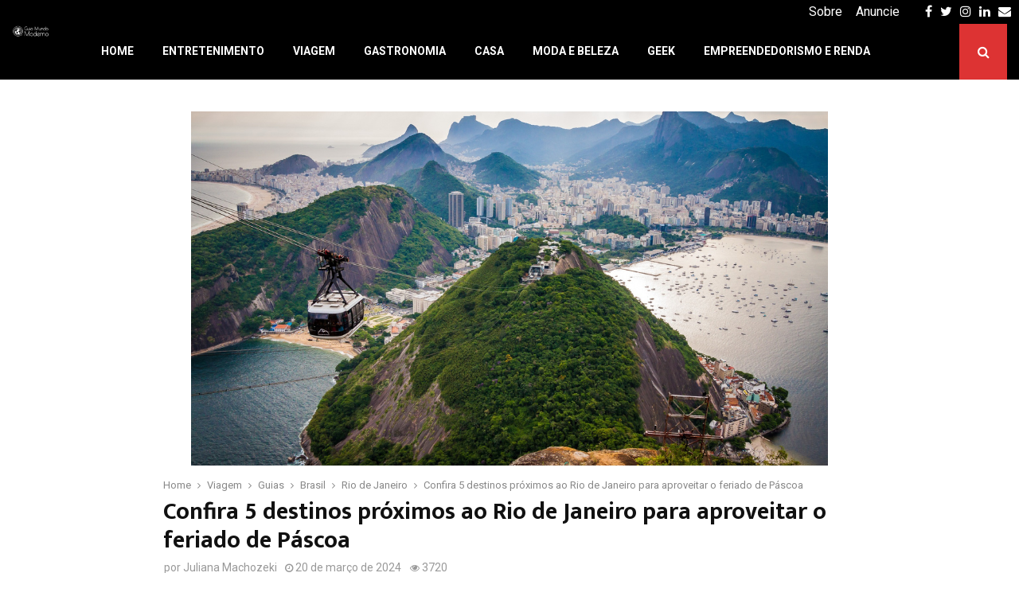

--- FILE ---
content_type: text/html; charset=UTF-8
request_url: https://www.guiamundomoderno.com.br/viagem/guias/brasil/estado-rio-de-janeiro/confira-5-destinos-proximos-ao-rio-de-janeiro-para-aproveitar-o-feriado-de-pascoa/
body_size: 45483
content:
<!DOCTYPE html>
<html lang="pt-BR">
<head><meta charset="UTF-8"><script>if(navigator.userAgent.match(/MSIE|Internet Explorer/i)||navigator.userAgent.match(/Trident\/7\..*?rv:11/i)){var href=document.location.href;if(!href.match(/[?&]nowprocket/)){if(href.indexOf("?")==-1){if(href.indexOf("#")==-1){document.location.href=href+"?nowprocket=1"}else{document.location.href=href.replace("#","?nowprocket=1#")}}else{if(href.indexOf("#")==-1){document.location.href=href+"&nowprocket=1"}else{document.location.href=href.replace("#","&nowprocket=1#")}}}}</script><script>class RocketLazyLoadScripts{constructor(){this.v="1.2.3",this.triggerEvents=["keydown","mousedown","mousemove","touchmove","touchstart","touchend","wheel"],this.userEventHandler=this._triggerListener.bind(this),this.touchStartHandler=this._onTouchStart.bind(this),this.touchMoveHandler=this._onTouchMove.bind(this),this.touchEndHandler=this._onTouchEnd.bind(this),this.clickHandler=this._onClick.bind(this),this.interceptedClicks=[],window.addEventListener("pageshow",t=>{this.persisted=t.persisted}),window.addEventListener("DOMContentLoaded",()=>{this._preconnect3rdParties()}),this.delayedScripts={normal:[],async:[],defer:[]},this.trash=[],this.allJQueries=[]}_addUserInteractionListener(t){if(document.hidden){t._triggerListener();return}this.triggerEvents.forEach(e=>window.addEventListener(e,t.userEventHandler,{passive:!0})),window.addEventListener("touchstart",t.touchStartHandler,{passive:!0}),window.addEventListener("mousedown",t.touchStartHandler),document.addEventListener("visibilitychange",t.userEventHandler)}_removeUserInteractionListener(){this.triggerEvents.forEach(t=>window.removeEventListener(t,this.userEventHandler,{passive:!0})),document.removeEventListener("visibilitychange",this.userEventHandler)}_onTouchStart(t){"HTML"!==t.target.tagName&&(window.addEventListener("touchend",this.touchEndHandler),window.addEventListener("mouseup",this.touchEndHandler),window.addEventListener("touchmove",this.touchMoveHandler,{passive:!0}),window.addEventListener("mousemove",this.touchMoveHandler),t.target.addEventListener("click",this.clickHandler),this._renameDOMAttribute(t.target,"onclick","rocket-onclick"),this._pendingClickStarted())}_onTouchMove(t){window.removeEventListener("touchend",this.touchEndHandler),window.removeEventListener("mouseup",this.touchEndHandler),window.removeEventListener("touchmove",this.touchMoveHandler,{passive:!0}),window.removeEventListener("mousemove",this.touchMoveHandler),t.target.removeEventListener("click",this.clickHandler),this._renameDOMAttribute(t.target,"rocket-onclick","onclick"),this._pendingClickFinished()}_onTouchEnd(t){window.removeEventListener("touchend",this.touchEndHandler),window.removeEventListener("mouseup",this.touchEndHandler),window.removeEventListener("touchmove",this.touchMoveHandler,{passive:!0}),window.removeEventListener("mousemove",this.touchMoveHandler)}_onClick(t){t.target.removeEventListener("click",this.clickHandler),this._renameDOMAttribute(t.target,"rocket-onclick","onclick"),this.interceptedClicks.push(t),t.preventDefault(),t.stopPropagation(),t.stopImmediatePropagation(),this._pendingClickFinished()}_replayClicks(){window.removeEventListener("touchstart",this.touchStartHandler,{passive:!0}),window.removeEventListener("mousedown",this.touchStartHandler),this.interceptedClicks.forEach(t=>{t.target.dispatchEvent(new MouseEvent("click",{view:t.view,bubbles:!0,cancelable:!0}))})}_waitForPendingClicks(){return new Promise(t=>{this._isClickPending?this._pendingClickFinished=t:t()})}_pendingClickStarted(){this._isClickPending=!0}_pendingClickFinished(){this._isClickPending=!1}_renameDOMAttribute(t,e,r){t.hasAttribute&&t.hasAttribute(e)&&(event.target.setAttribute(r,event.target.getAttribute(e)),event.target.removeAttribute(e))}_triggerListener(){this._removeUserInteractionListener(this),"loading"===document.readyState?document.addEventListener("DOMContentLoaded",this._loadEverythingNow.bind(this)):this._loadEverythingNow()}_preconnect3rdParties(){let t=[];document.querySelectorAll("script[type=rocketlazyloadscript]").forEach(e=>{if(e.hasAttribute("src")){let r=new URL(e.src).origin;r!==location.origin&&t.push({src:r,crossOrigin:e.crossOrigin||"module"===e.getAttribute("data-rocket-type")})}}),t=[...new Map(t.map(t=>[JSON.stringify(t),t])).values()],this._batchInjectResourceHints(t,"preconnect")}async _loadEverythingNow(){this.lastBreath=Date.now(),this._delayEventListeners(this),this._delayJQueryReady(this),this._handleDocumentWrite(),this._registerAllDelayedScripts(),this._preloadAllScripts(),await this._loadScriptsFromList(this.delayedScripts.normal),await this._loadScriptsFromList(this.delayedScripts.defer),await this._loadScriptsFromList(this.delayedScripts.async);try{await this._triggerDOMContentLoaded(),await this._triggerWindowLoad()}catch(t){console.error(t)}window.dispatchEvent(new Event("rocket-allScriptsLoaded")),this._waitForPendingClicks().then(()=>{this._replayClicks()}),this._emptyTrash()}_registerAllDelayedScripts(){document.querySelectorAll("script[type=rocketlazyloadscript]").forEach(t=>{t.hasAttribute("data-rocket-src")?t.hasAttribute("async")&&!1!==t.async?this.delayedScripts.async.push(t):t.hasAttribute("defer")&&!1!==t.defer||"module"===t.getAttribute("data-rocket-type")?this.delayedScripts.defer.push(t):this.delayedScripts.normal.push(t):this.delayedScripts.normal.push(t)})}async _transformScript(t){return new Promise((await this._littleBreath(),navigator.userAgent.indexOf("Firefox/")>0||""===navigator.vendor)?e=>{let r=document.createElement("script");[...t.attributes].forEach(t=>{let e=t.nodeName;"type"!==e&&("data-rocket-type"===e&&(e="type"),"data-rocket-src"===e&&(e="src"),r.setAttribute(e,t.nodeValue))}),t.text&&(r.text=t.text),r.hasAttribute("src")?(r.addEventListener("load",e),r.addEventListener("error",e)):(r.text=t.text,e());try{t.parentNode.replaceChild(r,t)}catch(i){e()}}:async e=>{function r(){t.setAttribute("data-rocket-status","failed"),e()}try{let i=t.getAttribute("data-rocket-type"),n=t.getAttribute("data-rocket-src");t.text,i?(t.type=i,t.removeAttribute("data-rocket-type")):t.removeAttribute("type"),t.addEventListener("load",function r(){t.setAttribute("data-rocket-status","executed"),e()}),t.addEventListener("error",r),n?(t.removeAttribute("data-rocket-src"),t.src=n):t.src="data:text/javascript;base64,"+window.btoa(unescape(encodeURIComponent(t.text)))}catch(s){r()}})}async _loadScriptsFromList(t){let e=t.shift();return e&&e.isConnected?(await this._transformScript(e),this._loadScriptsFromList(t)):Promise.resolve()}_preloadAllScripts(){this._batchInjectResourceHints([...this.delayedScripts.normal,...this.delayedScripts.defer,...this.delayedScripts.async],"preload")}_batchInjectResourceHints(t,e){var r=document.createDocumentFragment();t.forEach(t=>{let i=t.getAttribute&&t.getAttribute("data-rocket-src")||t.src;if(i){let n=document.createElement("link");n.href=i,n.rel=e,"preconnect"!==e&&(n.as="script"),t.getAttribute&&"module"===t.getAttribute("data-rocket-type")&&(n.crossOrigin=!0),t.crossOrigin&&(n.crossOrigin=t.crossOrigin),t.integrity&&(n.integrity=t.integrity),r.appendChild(n),this.trash.push(n)}}),document.head.appendChild(r)}_delayEventListeners(t){let e={};function r(t,r){!function t(r){!e[r]&&(e[r]={originalFunctions:{add:r.addEventListener,remove:r.removeEventListener},eventsToRewrite:[]},r.addEventListener=function(){arguments[0]=i(arguments[0]),e[r].originalFunctions.add.apply(r,arguments)},r.removeEventListener=function(){arguments[0]=i(arguments[0]),e[r].originalFunctions.remove.apply(r,arguments)});function i(t){return e[r].eventsToRewrite.indexOf(t)>=0?"rocket-"+t:t}}(t),e[t].eventsToRewrite.push(r)}function i(t,e){let r=t[e];Object.defineProperty(t,e,{get:()=>r||function(){},set(i){t["rocket"+e]=r=i}})}r(document,"DOMContentLoaded"),r(window,"DOMContentLoaded"),r(window,"load"),r(window,"pageshow"),r(document,"readystatechange"),i(document,"onreadystatechange"),i(window,"onload"),i(window,"onpageshow")}_delayJQueryReady(t){let e;function r(r){if(r&&r.fn&&!t.allJQueries.includes(r)){r.fn.ready=r.fn.init.prototype.ready=function(e){return t.domReadyFired?e.bind(document)(r):document.addEventListener("rocket-DOMContentLoaded",()=>e.bind(document)(r)),r([])};let i=r.fn.on;r.fn.on=r.fn.init.prototype.on=function(){if(this[0]===window){function t(t){return t.split(" ").map(t=>"load"===t||0===t.indexOf("load.")?"rocket-jquery-load":t).join(" ")}"string"==typeof arguments[0]||arguments[0]instanceof String?arguments[0]=t(arguments[0]):"object"==typeof arguments[0]&&Object.keys(arguments[0]).forEach(e=>{let r=arguments[0][e];delete arguments[0][e],arguments[0][t(e)]=r})}return i.apply(this,arguments),this},t.allJQueries.push(r)}e=r}r(window.jQuery),Object.defineProperty(window,"jQuery",{get:()=>e,set(t){r(t)}})}async _triggerDOMContentLoaded(){this.domReadyFired=!0,await this._littleBreath(),document.dispatchEvent(new Event("rocket-DOMContentLoaded")),await this._littleBreath(),window.dispatchEvent(new Event("rocket-DOMContentLoaded")),await this._littleBreath(),document.dispatchEvent(new Event("rocket-readystatechange")),await this._littleBreath(),document.rocketonreadystatechange&&document.rocketonreadystatechange()}async _triggerWindowLoad(){await this._littleBreath(),window.dispatchEvent(new Event("rocket-load")),await this._littleBreath(),window.rocketonload&&window.rocketonload(),await this._littleBreath(),this.allJQueries.forEach(t=>t(window).trigger("rocket-jquery-load")),await this._littleBreath();let t=new Event("rocket-pageshow");t.persisted=this.persisted,window.dispatchEvent(t),await this._littleBreath(),window.rocketonpageshow&&window.rocketonpageshow({persisted:this.persisted})}_handleDocumentWrite(){let t=new Map;document.write=document.writeln=function(e){let r=document.currentScript;r||console.error("WPRocket unable to document.write this: "+e);let i=document.createRange(),n=r.parentElement,s=t.get(r);void 0===s&&(s=r.nextSibling,t.set(r,s));let a=document.createDocumentFragment();i.setStart(a,0),a.appendChild(i.createContextualFragment(e)),n.insertBefore(a,s)}}async _littleBreath(){Date.now()-this.lastBreath>45&&(await this._requestAnimFrame(),this.lastBreath=Date.now())}async _requestAnimFrame(){return document.hidden?new Promise(t=>setTimeout(t)):new Promise(t=>requestAnimationFrame(t))}_emptyTrash(){this.trash.forEach(t=>t.remove())}static run(){let t=new RocketLazyLoadScripts;t._addUserInteractionListener(t)}}RocketLazyLoadScripts.run();</script>
	
		<meta name="viewport" content="width=device-width, initial-scale=1">
		<link rel="profile" href="https://gmpg.org/xfn/11">
	<meta name='robots' content='index, follow, max-image-preview:large, max-snippet:-1, max-video-preview:-1' />
<!-- Etiqueta do modo de consentimento do Google (gtag.js) dataLayer adicionada pelo Site Kit -->
<script type="rocketlazyloadscript" data-rocket-type="text/javascript" id="google_gtagjs-js-consent-mode-data-layer">
/* <![CDATA[ */
window.dataLayer = window.dataLayer || [];function gtag(){dataLayer.push(arguments);}
gtag('consent', 'default', {"ad_personalization":"denied","ad_storage":"denied","ad_user_data":"denied","analytics_storage":"denied","functionality_storage":"denied","security_storage":"denied","personalization_storage":"denied","region":["AT","BE","BG","CH","CY","CZ","DE","DK","EE","ES","FI","FR","GB","GR","HR","HU","IE","IS","IT","LI","LT","LU","LV","MT","NL","NO","PL","PT","RO","SE","SI","SK"],"wait_for_update":500});
window._googlesitekitConsentCategoryMap = {"statistics":["analytics_storage"],"marketing":["ad_storage","ad_user_data","ad_personalization"],"functional":["functionality_storage","security_storage"],"preferences":["personalization_storage"]};
window._googlesitekitConsents = {"ad_personalization":"denied","ad_storage":"denied","ad_user_data":"denied","analytics_storage":"denied","functionality_storage":"denied","security_storage":"denied","personalization_storage":"denied","region":["AT","BE","BG","CH","CY","CZ","DE","DK","EE","ES","FI","FR","GB","GR","HR","HU","IE","IS","IT","LI","LT","LU","LV","MT","NL","NO","PL","PT","RO","SE","SI","SK"],"wait_for_update":500};
/* ]]> */
</script>
<!-- Fim da etiqueta do modo de consentimento do Google (gtag.js) dataLayer adicionada pelo Site Kit -->
<meta property="og:title" content="Confira 5 destinos próximos ao Rio de Janeiro para aproveitar o feriado de Páscoa"/>
<meta property="og:description" content="A Páscoa está chegando e nada melhor que aproveitar a data visitando locais maravilhosos próximos ao Rio de Janeiro."/>
<meta property="og:image:alt" content="Páscoa Rio de Janeiro"/>
<meta property="og:image" content="https://www.guiamundomoderno.com.br/wp-content/uploads/2024/03/Confira-5-destinos-proximos-ao-rio-de-janeiro-para-aproveitar-o-feriado-da-pascoa-5-1.png"/>
<meta property="og:image:width" content="800" />
<meta property="og:image:height" content="445" />
<meta property="og:image:type" content="image/png" />
<meta property="og:type" content="article"/>
<meta property="og:article:published_time" content="2024-03-20 19:52:39"/>
<meta property="og:article:modified_time" content="2024-03-20 19:52:39"/>
<meta property="og:article:tag" content="Confira 5 destinos próximos ao Rio de Janeiro para aproveitar o feriado de Páscoa"/>
<meta property="og:article:tag" content="Miguel Pereira"/>
<meta property="og:article:tag" content="Nova Friburgo"/>
<meta property="og:article:tag" content="onde passar a Páscoa"/>
<meta property="og:article:tag" content="páscoa"/>
<meta property="og:article:tag" content="Páscoa em Penedo"/>
<meta property="og:article:tag" content="Páscoa em Petrópolis"/>
<meta property="og:article:tag" content="Rio de Janeiro"/>
<meta property="og:article:tag" content="Teresópolis"/>
<meta name="twitter:card" content="summary">
<meta name="twitter:title" content="Confira 5 destinos próximos ao Rio de Janeiro para aproveitar o feriado de Páscoa"/>
<meta name="twitter:description" content="A Páscoa está chegando e nada melhor que aproveitar a data visitando locais maravilhosos próximos ao Rio de Janeiro."/>
<meta name="twitter:image" content="https://www.guiamundomoderno.com.br/wp-content/uploads/2024/03/Confira-5-destinos-proximos-ao-rio-de-janeiro-para-aproveitar-o-feriado-da-pascoa-5-1.png"/>
<meta name="twitter:image:alt" content="Páscoa Rio de Janeiro"/>
<meta name="author" content="Juliana Machozeki"/>

	<!-- This site is optimized with the Yoast SEO plugin v25.3.1 - https://yoast.com/wordpress/plugins/seo/ -->
	<title>Confira 5 destinos próximos ao Rio de Janeiro para aproveitar o feriado de Páscoa</title><link rel="preload" as="style" href="https://fonts.googleapis.com/css?family=Oswald%3A400%7CRoboto%3A300%2C300italic%2C400%2C400italic%2C500%2C500italic%2C700%2C700italic%2C800%2C800italic%7CMukta%20Vaani%3A300%2C300italic%2C400%2C400italic%2C500%2C500italic%2C700%2C700italic%2C800%2C800italic%7COswald%3A300%2C300italic%2C400%2C400italic%2C500%2C500italic%2C700%2C700italic%2C800%2C800italic%7CTeko%3A300%2C300italic%2C400%2C400italic%2C500%2C500italic%2C700%2C700italic%2C800%2C800italic%3A300%2C300italic%2C400%2C400italic%2C500%2C500italic%2C700%2C700italic%2C800%2C800italic%26amp%3Bsubset%3Dcyrillic%2Ccyrillic-ext%2Cgreek%2Cgreek-ext%2Clatin-ext&#038;display=swap" /><link rel="stylesheet" href="https://fonts.googleapis.com/css?family=Oswald%3A400%7CRoboto%3A300%2C300italic%2C400%2C400italic%2C500%2C500italic%2C700%2C700italic%2C800%2C800italic%7CMukta%20Vaani%3A300%2C300italic%2C400%2C400italic%2C500%2C500italic%2C700%2C700italic%2C800%2C800italic%7COswald%3A300%2C300italic%2C400%2C400italic%2C500%2C500italic%2C700%2C700italic%2C800%2C800italic%7CTeko%3A300%2C300italic%2C400%2C400italic%2C500%2C500italic%2C700%2C700italic%2C800%2C800italic%3A300%2C300italic%2C400%2C400italic%2C500%2C500italic%2C700%2C700italic%2C800%2C800italic%26amp%3Bsubset%3Dcyrillic%2Ccyrillic-ext%2Cgreek%2Cgreek-ext%2Clatin-ext&#038;display=swap" media="print" onload="this.media='all'" /><noscript><link rel="stylesheet" href="https://fonts.googleapis.com/css?family=Oswald%3A400%7CRoboto%3A300%2C300italic%2C400%2C400italic%2C500%2C500italic%2C700%2C700italic%2C800%2C800italic%7CMukta%20Vaani%3A300%2C300italic%2C400%2C400italic%2C500%2C500italic%2C700%2C700italic%2C800%2C800italic%7COswald%3A300%2C300italic%2C400%2C400italic%2C500%2C500italic%2C700%2C700italic%2C800%2C800italic%7CTeko%3A300%2C300italic%2C400%2C400italic%2C500%2C500italic%2C700%2C700italic%2C800%2C800italic%3A300%2C300italic%2C400%2C400italic%2C500%2C500italic%2C700%2C700italic%2C800%2C800italic%26amp%3Bsubset%3Dcyrillic%2Ccyrillic-ext%2Cgreek%2Cgreek-ext%2Clatin-ext&#038;display=swap" /></noscript>
	<meta name="description" content="A Páscoa está chegando e nada melhor que aproveitar a data visitando locais maravilhosos próximos ao Rio de Janeiro." />
	<link rel="canonical" href="https://www.guiamundomoderno.com.br/viagem/guias/brasil/estado-rio-de-janeiro/confira-5-destinos-proximos-ao-rio-de-janeiro-para-aproveitar-o-feriado-de-pascoa/" />
	<meta property="og:url" content="https://www.guiamundomoderno.com.br/viagem/guias/brasil/estado-rio-de-janeiro/confira-5-destinos-proximos-ao-rio-de-janeiro-para-aproveitar-o-feriado-de-pascoa/" />
	<meta property="og:site_name" content="Guia Mundo Moderno" />
	<meta property="article:publisher" content="https://www.facebook.com/guiamundomoderno" />
	<meta property="article:published_time" content="2024-03-20T22:52:39+00:00" />
	<meta property="og:image" content="https://www.guiamundomoderno.com.br/wp-content/uploads/2024/03/Confira-5-destinos-proximos-ao-rio-de-janeiro-para-aproveitar-o-feriado-da-pascoa-5-1.png" />
	<meta property="og:image:width" content="800" />
	<meta property="og:image:height" content="445" />
	<meta property="og:image:type" content="image/png" />
	<meta name="author" content="Juliana Machozeki" />
	<meta name="twitter:creator" content="@GuiaMModerno" />
	<meta name="twitter:site" content="@GuiaMModerno" />
	<meta name="twitter:label1" content="Escrito por" />
	<meta name="twitter:data1" content="Juliana Machozeki" />
	<meta name="twitter:label2" content="Est. tempo de leitura" />
	<meta name="twitter:data2" content="7 minutos" />
	<script type="application/ld+json" class="yoast-schema-graph">{"@context":"https://schema.org","@graph":[{"@type":"Article","@id":"https://www.guiamundomoderno.com.br/viagem/guias/brasil/estado-rio-de-janeiro/confira-5-destinos-proximos-ao-rio-de-janeiro-para-aproveitar-o-feriado-de-pascoa/#article","isPartOf":{"@id":"https://www.guiamundomoderno.com.br/viagem/guias/brasil/estado-rio-de-janeiro/confira-5-destinos-proximos-ao-rio-de-janeiro-para-aproveitar-o-feriado-de-pascoa/"},"author":{"name":"Juliana Machozeki","@id":"https://www.guiamundomoderno.com.br/#/schema/person/584abce0d87dd8851a3da7ba7b399cdd"},"headline":"Confira 5 destinos próximos ao Rio de Janeiro para aproveitar o feriado de Páscoa","datePublished":"2024-03-20T22:52:39+00:00","mainEntityOfPage":{"@id":"https://www.guiamundomoderno.com.br/viagem/guias/brasil/estado-rio-de-janeiro/confira-5-destinos-proximos-ao-rio-de-janeiro-para-aproveitar-o-feriado-de-pascoa/"},"wordCount":1189,"commentCount":0,"publisher":{"@id":"https://www.guiamundomoderno.com.br/#organization"},"image":{"@id":"https://www.guiamundomoderno.com.br/viagem/guias/brasil/estado-rio-de-janeiro/confira-5-destinos-proximos-ao-rio-de-janeiro-para-aproveitar-o-feriado-de-pascoa/#primaryimage"},"thumbnailUrl":"https://www.guiamundomoderno.com.br/wp-content/uploads/2024/03/Confira-5-destinos-proximos-ao-rio-de-janeiro-para-aproveitar-o-feriado-da-pascoa-5-1.png","keywords":["Confira 5 destinos próximos ao Rio de Janeiro para aproveitar o feriado de Páscoa","Miguel Pereira","Nova Friburgo","onde passar a Páscoa","páscoa","Páscoa em Penedo","Páscoa em Petrópolis","Rio de Janeiro","Teresópolis"],"articleSection":["Brasil","Guias","Rio de Janeiro","Viagem"],"inLanguage":"pt-BR","potentialAction":[{"@type":"CommentAction","name":"Comment","target":["https://www.guiamundomoderno.com.br/viagem/guias/brasil/estado-rio-de-janeiro/confira-5-destinos-proximos-ao-rio-de-janeiro-para-aproveitar-o-feriado-de-pascoa/#respond"]}]},{"@type":"WebPage","@id":"https://www.guiamundomoderno.com.br/viagem/guias/brasil/estado-rio-de-janeiro/confira-5-destinos-proximos-ao-rio-de-janeiro-para-aproveitar-o-feriado-de-pascoa/","url":"https://www.guiamundomoderno.com.br/viagem/guias/brasil/estado-rio-de-janeiro/confira-5-destinos-proximos-ao-rio-de-janeiro-para-aproveitar-o-feriado-de-pascoa/","name":"Confira 5 destinos próximos ao Rio de Janeiro para aproveitar o feriado de Páscoa","isPartOf":{"@id":"https://www.guiamundomoderno.com.br/#website"},"primaryImageOfPage":{"@id":"https://www.guiamundomoderno.com.br/viagem/guias/brasil/estado-rio-de-janeiro/confira-5-destinos-proximos-ao-rio-de-janeiro-para-aproveitar-o-feriado-de-pascoa/#primaryimage"},"image":{"@id":"https://www.guiamundomoderno.com.br/viagem/guias/brasil/estado-rio-de-janeiro/confira-5-destinos-proximos-ao-rio-de-janeiro-para-aproveitar-o-feriado-de-pascoa/#primaryimage"},"thumbnailUrl":"https://www.guiamundomoderno.com.br/wp-content/uploads/2024/03/Confira-5-destinos-proximos-ao-rio-de-janeiro-para-aproveitar-o-feriado-da-pascoa-5-1.png","datePublished":"2024-03-20T22:52:39+00:00","description":"A Páscoa está chegando e nada melhor que aproveitar a data visitando locais maravilhosos próximos ao Rio de Janeiro.","breadcrumb":{"@id":"https://www.guiamundomoderno.com.br/viagem/guias/brasil/estado-rio-de-janeiro/confira-5-destinos-proximos-ao-rio-de-janeiro-para-aproveitar-o-feriado-de-pascoa/#breadcrumb"},"inLanguage":"pt-BR","potentialAction":[{"@type":"ReadAction","target":["https://www.guiamundomoderno.com.br/viagem/guias/brasil/estado-rio-de-janeiro/confira-5-destinos-proximos-ao-rio-de-janeiro-para-aproveitar-o-feriado-de-pascoa/"]}]},{"@type":"ImageObject","inLanguage":"pt-BR","@id":"https://www.guiamundomoderno.com.br/viagem/guias/brasil/estado-rio-de-janeiro/confira-5-destinos-proximos-ao-rio-de-janeiro-para-aproveitar-o-feriado-de-pascoa/#primaryimage","url":"https://www.guiamundomoderno.com.br/wp-content/uploads/2024/03/Confira-5-destinos-proximos-ao-rio-de-janeiro-para-aproveitar-o-feriado-da-pascoa-5-1.png","contentUrl":"https://www.guiamundomoderno.com.br/wp-content/uploads/2024/03/Confira-5-destinos-proximos-ao-rio-de-janeiro-para-aproveitar-o-feriado-da-pascoa-5-1.png","width":800,"height":445,"caption":"Divulgação/Canva"},{"@type":"BreadcrumbList","@id":"https://www.guiamundomoderno.com.br/viagem/guias/brasil/estado-rio-de-janeiro/confira-5-destinos-proximos-ao-rio-de-janeiro-para-aproveitar-o-feriado-de-pascoa/#breadcrumb","itemListElement":[{"@type":"ListItem","position":1,"name":"Início","item":"https://www.guiamundomoderno.com.br/"},{"@type":"ListItem","position":2,"name":"Confira 5 destinos próximos ao Rio de Janeiro para aproveitar o feriado de Páscoa"}]},{"@type":"WebSite","@id":"https://www.guiamundomoderno.com.br/#website","url":"https://www.guiamundomoderno.com.br/","name":"Guia Mundo Moderno","description":"Um guia para quase tudo. Entretenimento | Geek | Empreendedorismo | Casa | Moda etc","publisher":{"@id":"https://www.guiamundomoderno.com.br/#organization"},"potentialAction":[{"@type":"SearchAction","target":{"@type":"EntryPoint","urlTemplate":"https://www.guiamundomoderno.com.br/?s={search_term_string}"},"query-input":{"@type":"PropertyValueSpecification","valueRequired":true,"valueName":"search_term_string"}}],"inLanguage":"pt-BR"},{"@type":"Organization","@id":"https://www.guiamundomoderno.com.br/#organization","name":"Guia Mundo Moderno","url":"https://www.guiamundomoderno.com.br/","logo":{"@type":"ImageObject","inLanguage":"pt-BR","@id":"https://www.guiamundomoderno.com.br/#/schema/logo/image/","url":"https://www.guiamundomoderno.com.br/wp-content/uploads/2020/10/logo-05.png","contentUrl":"https://www.guiamundomoderno.com.br/wp-content/uploads/2020/10/logo-05.png","width":601,"height":602,"caption":"Guia Mundo Moderno"},"image":{"@id":"https://www.guiamundomoderno.com.br/#/schema/logo/image/"},"sameAs":["https://www.facebook.com/guiamundomoderno","https://x.com/GuiaMModerno","https://www.instagram.com/guiamundomoderno"]},{"@type":"Person","@id":"https://www.guiamundomoderno.com.br/#/schema/person/584abce0d87dd8851a3da7ba7b399cdd","name":"Juliana Machozeki","image":{"@type":"ImageObject","inLanguage":"pt-BR","@id":"https://www.guiamundomoderno.com.br/#/schema/person/image/","url":"https://secure.gravatar.com/avatar/684955bdc5f27296ff2a578cb355d6c2593c79fb6169bbc3564c7332f58de51d?s=96&d=blank&r=g","contentUrl":"https://secure.gravatar.com/avatar/684955bdc5f27296ff2a578cb355d6c2593c79fb6169bbc3564c7332f58de51d?s=96&d=blank&r=g","caption":"Juliana Machozeki"},"description":"Estudante de Bacharelado em Letras, apaixonada por filme, séries, livros, músicas e pelo mundo das celebridades.","url":"https://www.guiamundomoderno.com.br/author/julianamachozeki/"}]}</script>
	<!-- / Yoast SEO plugin. -->


<link rel='dns-prefetch' href='//www.googletagmanager.com' />
<link rel='dns-prefetch' href='//fonts.googleapis.com' />
<link rel='dns-prefetch' href='//pagead2.googlesyndication.com' />
<link rel='dns-prefetch' href='//fundingchoicesmessages.google.com' />
<link href='https://fonts.gstatic.com' crossorigin rel='preconnect' />
<link rel="alternate" type="application/rss+xml" title="Feed para Guia Mundo Moderno &raquo;" href="https://www.guiamundomoderno.com.br/feed/" />
<link rel="alternate" type="application/rss+xml" title="Feed de comentários para Guia Mundo Moderno &raquo;" href="https://www.guiamundomoderno.com.br/comments/feed/" />
<link rel="alternate" type="application/rss+xml" title="Feed de comentários para Guia Mundo Moderno &raquo; Confira 5 destinos próximos ao Rio de Janeiro para aproveitar o feriado de Páscoa" href="https://www.guiamundomoderno.com.br/viagem/guias/brasil/estado-rio-de-janeiro/confira-5-destinos-proximos-ao-rio-de-janeiro-para-aproveitar-o-feriado-de-pascoa/feed/" />
<link rel="alternate" title="oEmbed (JSON)" type="application/json+oembed" href="https://www.guiamundomoderno.com.br/wp-json/oembed/1.0/embed?url=https%3A%2F%2Fwww.guiamundomoderno.com.br%2Fviagem%2Fguias%2Fbrasil%2Festado-rio-de-janeiro%2Fconfira-5-destinos-proximos-ao-rio-de-janeiro-para-aproveitar-o-feriado-de-pascoa%2F" />
<link rel="alternate" title="oEmbed (XML)" type="text/xml+oembed" href="https://www.guiamundomoderno.com.br/wp-json/oembed/1.0/embed?url=https%3A%2F%2Fwww.guiamundomoderno.com.br%2Fviagem%2Fguias%2Fbrasil%2Festado-rio-de-janeiro%2Fconfira-5-destinos-proximos-ao-rio-de-janeiro-para-aproveitar-o-feriado-de-pascoa%2F&#038;format=xml" />
<!-- www.guiamundomoderno.com.br is managing ads with Advanced Ads 2.0.9 – https://wpadvancedads.com/ --><!--noptimize--><script type="rocketlazyloadscript" id="carol-ready">
			window.advanced_ads_ready=function(e,a){a=a||"complete";var d=function(e){return"interactive"===a?"loading"!==e:"complete"===e};d(document.readyState)?e():document.addEventListener("readystatechange",(function(a){d(a.target.readyState)&&e()}),{once:"interactive"===a})},window.advanced_ads_ready_queue=window.advanced_ads_ready_queue||[];		</script>
		<!--/noptimize--><style id='wp-img-auto-sizes-contain-inline-css' type='text/css'>
img:is([sizes=auto i],[sizes^="auto," i]){contain-intrinsic-size:3000px 1500px}
/*# sourceURL=wp-img-auto-sizes-contain-inline-css */
</style>
<style id='wp-emoji-styles-inline-css' type='text/css'>

	img.wp-smiley, img.emoji {
		display: inline !important;
		border: none !important;
		box-shadow: none !important;
		height: 1em !important;
		width: 1em !important;
		margin: 0 0.07em !important;
		vertical-align: -0.1em !important;
		background: none !important;
		padding: 0 !important;
	}
/*# sourceURL=wp-emoji-styles-inline-css */
</style>
<style id='wp-block-library-inline-css' type='text/css'>
:root{--wp-block-synced-color:#7a00df;--wp-block-synced-color--rgb:122,0,223;--wp-bound-block-color:var(--wp-block-synced-color);--wp-editor-canvas-background:#ddd;--wp-admin-theme-color:#007cba;--wp-admin-theme-color--rgb:0,124,186;--wp-admin-theme-color-darker-10:#006ba1;--wp-admin-theme-color-darker-10--rgb:0,107,160.5;--wp-admin-theme-color-darker-20:#005a87;--wp-admin-theme-color-darker-20--rgb:0,90,135;--wp-admin-border-width-focus:2px}@media (min-resolution:192dpi){:root{--wp-admin-border-width-focus:1.5px}}.wp-element-button{cursor:pointer}:root .has-very-light-gray-background-color{background-color:#eee}:root .has-very-dark-gray-background-color{background-color:#313131}:root .has-very-light-gray-color{color:#eee}:root .has-very-dark-gray-color{color:#313131}:root .has-vivid-green-cyan-to-vivid-cyan-blue-gradient-background{background:linear-gradient(135deg,#00d084,#0693e3)}:root .has-purple-crush-gradient-background{background:linear-gradient(135deg,#34e2e4,#4721fb 50%,#ab1dfe)}:root .has-hazy-dawn-gradient-background{background:linear-gradient(135deg,#faaca8,#dad0ec)}:root .has-subdued-olive-gradient-background{background:linear-gradient(135deg,#fafae1,#67a671)}:root .has-atomic-cream-gradient-background{background:linear-gradient(135deg,#fdd79a,#004a59)}:root .has-nightshade-gradient-background{background:linear-gradient(135deg,#330968,#31cdcf)}:root .has-midnight-gradient-background{background:linear-gradient(135deg,#020381,#2874fc)}:root{--wp--preset--font-size--normal:16px;--wp--preset--font-size--huge:42px}.has-regular-font-size{font-size:1em}.has-larger-font-size{font-size:2.625em}.has-normal-font-size{font-size:var(--wp--preset--font-size--normal)}.has-huge-font-size{font-size:var(--wp--preset--font-size--huge)}.has-text-align-center{text-align:center}.has-text-align-left{text-align:left}.has-text-align-right{text-align:right}.has-fit-text{white-space:nowrap!important}#end-resizable-editor-section{display:none}.aligncenter{clear:both}.items-justified-left{justify-content:flex-start}.items-justified-center{justify-content:center}.items-justified-right{justify-content:flex-end}.items-justified-space-between{justify-content:space-between}.screen-reader-text{border:0;clip-path:inset(50%);height:1px;margin:-1px;overflow:hidden;padding:0;position:absolute;width:1px;word-wrap:normal!important}.screen-reader-text:focus{background-color:#ddd;clip-path:none;color:#444;display:block;font-size:1em;height:auto;left:5px;line-height:normal;padding:15px 23px 14px;text-decoration:none;top:5px;width:auto;z-index:100000}html :where(.has-border-color){border-style:solid}html :where([style*=border-top-color]){border-top-style:solid}html :where([style*=border-right-color]){border-right-style:solid}html :where([style*=border-bottom-color]){border-bottom-style:solid}html :where([style*=border-left-color]){border-left-style:solid}html :where([style*=border-width]){border-style:solid}html :where([style*=border-top-width]){border-top-style:solid}html :where([style*=border-right-width]){border-right-style:solid}html :where([style*=border-bottom-width]){border-bottom-style:solid}html :where([style*=border-left-width]){border-left-style:solid}html :where(img[class*=wp-image-]){height:auto;max-width:100%}:where(figure){margin:0 0 1em}html :where(.is-position-sticky){--wp-admin--admin-bar--position-offset:var(--wp-admin--admin-bar--height,0px)}@media screen and (max-width:600px){html :where(.is-position-sticky){--wp-admin--admin-bar--position-offset:0px}}

/*# sourceURL=wp-block-library-inline-css */
</style><style id='global-styles-inline-css' type='text/css'>
:root{--wp--preset--aspect-ratio--square: 1;--wp--preset--aspect-ratio--4-3: 4/3;--wp--preset--aspect-ratio--3-4: 3/4;--wp--preset--aspect-ratio--3-2: 3/2;--wp--preset--aspect-ratio--2-3: 2/3;--wp--preset--aspect-ratio--16-9: 16/9;--wp--preset--aspect-ratio--9-16: 9/16;--wp--preset--color--black: #000000;--wp--preset--color--cyan-bluish-gray: #abb8c3;--wp--preset--color--white: #ffffff;--wp--preset--color--pale-pink: #f78da7;--wp--preset--color--vivid-red: #cf2e2e;--wp--preset--color--luminous-vivid-orange: #ff6900;--wp--preset--color--luminous-vivid-amber: #fcb900;--wp--preset--color--light-green-cyan: #7bdcb5;--wp--preset--color--vivid-green-cyan: #00d084;--wp--preset--color--pale-cyan-blue: #8ed1fc;--wp--preset--color--vivid-cyan-blue: #0693e3;--wp--preset--color--vivid-purple: #9b51e0;--wp--preset--gradient--vivid-cyan-blue-to-vivid-purple: linear-gradient(135deg,rgb(6,147,227) 0%,rgb(155,81,224) 100%);--wp--preset--gradient--light-green-cyan-to-vivid-green-cyan: linear-gradient(135deg,rgb(122,220,180) 0%,rgb(0,208,130) 100%);--wp--preset--gradient--luminous-vivid-amber-to-luminous-vivid-orange: linear-gradient(135deg,rgb(252,185,0) 0%,rgb(255,105,0) 100%);--wp--preset--gradient--luminous-vivid-orange-to-vivid-red: linear-gradient(135deg,rgb(255,105,0) 0%,rgb(207,46,46) 100%);--wp--preset--gradient--very-light-gray-to-cyan-bluish-gray: linear-gradient(135deg,rgb(238,238,238) 0%,rgb(169,184,195) 100%);--wp--preset--gradient--cool-to-warm-spectrum: linear-gradient(135deg,rgb(74,234,220) 0%,rgb(151,120,209) 20%,rgb(207,42,186) 40%,rgb(238,44,130) 60%,rgb(251,105,98) 80%,rgb(254,248,76) 100%);--wp--preset--gradient--blush-light-purple: linear-gradient(135deg,rgb(255,206,236) 0%,rgb(152,150,240) 100%);--wp--preset--gradient--blush-bordeaux: linear-gradient(135deg,rgb(254,205,165) 0%,rgb(254,45,45) 50%,rgb(107,0,62) 100%);--wp--preset--gradient--luminous-dusk: linear-gradient(135deg,rgb(255,203,112) 0%,rgb(199,81,192) 50%,rgb(65,88,208) 100%);--wp--preset--gradient--pale-ocean: linear-gradient(135deg,rgb(255,245,203) 0%,rgb(182,227,212) 50%,rgb(51,167,181) 100%);--wp--preset--gradient--electric-grass: linear-gradient(135deg,rgb(202,248,128) 0%,rgb(113,206,126) 100%);--wp--preset--gradient--midnight: linear-gradient(135deg,rgb(2,3,129) 0%,rgb(40,116,252) 100%);--wp--preset--font-size--small: 14px;--wp--preset--font-size--medium: 20px;--wp--preset--font-size--large: 32px;--wp--preset--font-size--x-large: 42px;--wp--preset--font-size--normal: 16px;--wp--preset--font-size--huge: 42px;--wp--preset--spacing--20: 0.44rem;--wp--preset--spacing--30: 0.67rem;--wp--preset--spacing--40: 1rem;--wp--preset--spacing--50: 1.5rem;--wp--preset--spacing--60: 2.25rem;--wp--preset--spacing--70: 3.38rem;--wp--preset--spacing--80: 5.06rem;--wp--preset--shadow--natural: 6px 6px 9px rgba(0, 0, 0, 0.2);--wp--preset--shadow--deep: 12px 12px 50px rgba(0, 0, 0, 0.4);--wp--preset--shadow--sharp: 6px 6px 0px rgba(0, 0, 0, 0.2);--wp--preset--shadow--outlined: 6px 6px 0px -3px rgb(255, 255, 255), 6px 6px rgb(0, 0, 0);--wp--preset--shadow--crisp: 6px 6px 0px rgb(0, 0, 0);}:where(.is-layout-flex){gap: 0.5em;}:where(.is-layout-grid){gap: 0.5em;}body .is-layout-flex{display: flex;}.is-layout-flex{flex-wrap: wrap;align-items: center;}.is-layout-flex > :is(*, div){margin: 0;}body .is-layout-grid{display: grid;}.is-layout-grid > :is(*, div){margin: 0;}:where(.wp-block-columns.is-layout-flex){gap: 2em;}:where(.wp-block-columns.is-layout-grid){gap: 2em;}:where(.wp-block-post-template.is-layout-flex){gap: 1.25em;}:where(.wp-block-post-template.is-layout-grid){gap: 1.25em;}.has-black-color{color: var(--wp--preset--color--black) !important;}.has-cyan-bluish-gray-color{color: var(--wp--preset--color--cyan-bluish-gray) !important;}.has-white-color{color: var(--wp--preset--color--white) !important;}.has-pale-pink-color{color: var(--wp--preset--color--pale-pink) !important;}.has-vivid-red-color{color: var(--wp--preset--color--vivid-red) !important;}.has-luminous-vivid-orange-color{color: var(--wp--preset--color--luminous-vivid-orange) !important;}.has-luminous-vivid-amber-color{color: var(--wp--preset--color--luminous-vivid-amber) !important;}.has-light-green-cyan-color{color: var(--wp--preset--color--light-green-cyan) !important;}.has-vivid-green-cyan-color{color: var(--wp--preset--color--vivid-green-cyan) !important;}.has-pale-cyan-blue-color{color: var(--wp--preset--color--pale-cyan-blue) !important;}.has-vivid-cyan-blue-color{color: var(--wp--preset--color--vivid-cyan-blue) !important;}.has-vivid-purple-color{color: var(--wp--preset--color--vivid-purple) !important;}.has-black-background-color{background-color: var(--wp--preset--color--black) !important;}.has-cyan-bluish-gray-background-color{background-color: var(--wp--preset--color--cyan-bluish-gray) !important;}.has-white-background-color{background-color: var(--wp--preset--color--white) !important;}.has-pale-pink-background-color{background-color: var(--wp--preset--color--pale-pink) !important;}.has-vivid-red-background-color{background-color: var(--wp--preset--color--vivid-red) !important;}.has-luminous-vivid-orange-background-color{background-color: var(--wp--preset--color--luminous-vivid-orange) !important;}.has-luminous-vivid-amber-background-color{background-color: var(--wp--preset--color--luminous-vivid-amber) !important;}.has-light-green-cyan-background-color{background-color: var(--wp--preset--color--light-green-cyan) !important;}.has-vivid-green-cyan-background-color{background-color: var(--wp--preset--color--vivid-green-cyan) !important;}.has-pale-cyan-blue-background-color{background-color: var(--wp--preset--color--pale-cyan-blue) !important;}.has-vivid-cyan-blue-background-color{background-color: var(--wp--preset--color--vivid-cyan-blue) !important;}.has-vivid-purple-background-color{background-color: var(--wp--preset--color--vivid-purple) !important;}.has-black-border-color{border-color: var(--wp--preset--color--black) !important;}.has-cyan-bluish-gray-border-color{border-color: var(--wp--preset--color--cyan-bluish-gray) !important;}.has-white-border-color{border-color: var(--wp--preset--color--white) !important;}.has-pale-pink-border-color{border-color: var(--wp--preset--color--pale-pink) !important;}.has-vivid-red-border-color{border-color: var(--wp--preset--color--vivid-red) !important;}.has-luminous-vivid-orange-border-color{border-color: var(--wp--preset--color--luminous-vivid-orange) !important;}.has-luminous-vivid-amber-border-color{border-color: var(--wp--preset--color--luminous-vivid-amber) !important;}.has-light-green-cyan-border-color{border-color: var(--wp--preset--color--light-green-cyan) !important;}.has-vivid-green-cyan-border-color{border-color: var(--wp--preset--color--vivid-green-cyan) !important;}.has-pale-cyan-blue-border-color{border-color: var(--wp--preset--color--pale-cyan-blue) !important;}.has-vivid-cyan-blue-border-color{border-color: var(--wp--preset--color--vivid-cyan-blue) !important;}.has-vivid-purple-border-color{border-color: var(--wp--preset--color--vivid-purple) !important;}.has-vivid-cyan-blue-to-vivid-purple-gradient-background{background: var(--wp--preset--gradient--vivid-cyan-blue-to-vivid-purple) !important;}.has-light-green-cyan-to-vivid-green-cyan-gradient-background{background: var(--wp--preset--gradient--light-green-cyan-to-vivid-green-cyan) !important;}.has-luminous-vivid-amber-to-luminous-vivid-orange-gradient-background{background: var(--wp--preset--gradient--luminous-vivid-amber-to-luminous-vivid-orange) !important;}.has-luminous-vivid-orange-to-vivid-red-gradient-background{background: var(--wp--preset--gradient--luminous-vivid-orange-to-vivid-red) !important;}.has-very-light-gray-to-cyan-bluish-gray-gradient-background{background: var(--wp--preset--gradient--very-light-gray-to-cyan-bluish-gray) !important;}.has-cool-to-warm-spectrum-gradient-background{background: var(--wp--preset--gradient--cool-to-warm-spectrum) !important;}.has-blush-light-purple-gradient-background{background: var(--wp--preset--gradient--blush-light-purple) !important;}.has-blush-bordeaux-gradient-background{background: var(--wp--preset--gradient--blush-bordeaux) !important;}.has-luminous-dusk-gradient-background{background: var(--wp--preset--gradient--luminous-dusk) !important;}.has-pale-ocean-gradient-background{background: var(--wp--preset--gradient--pale-ocean) !important;}.has-electric-grass-gradient-background{background: var(--wp--preset--gradient--electric-grass) !important;}.has-midnight-gradient-background{background: var(--wp--preset--gradient--midnight) !important;}.has-small-font-size{font-size: var(--wp--preset--font-size--small) !important;}.has-medium-font-size{font-size: var(--wp--preset--font-size--medium) !important;}.has-large-font-size{font-size: var(--wp--preset--font-size--large) !important;}.has-x-large-font-size{font-size: var(--wp--preset--font-size--x-large) !important;}
/*# sourceURL=global-styles-inline-css */
</style>

<style id='classic-theme-styles-inline-css' type='text/css'>
/*! This file is auto-generated */
.wp-block-button__link{color:#fff;background-color:#32373c;border-radius:9999px;box-shadow:none;text-decoration:none;padding:calc(.667em + 2px) calc(1.333em + 2px);font-size:1.125em}.wp-block-file__button{background:#32373c;color:#fff;text-decoration:none}
/*# sourceURL=/wp-includes/css/classic-themes.min.css */
</style>
<link rel='stylesheet' id='gn-frontend-gnfollow-style-css' href='https://www.guiamundomoderno.com.br/wp-content/plugins/gn-publisher/assets/css/gn-frontend-gnfollow.min.css?ver=1.5.22' type='text/css' media='all' />
<link data-minify="1" rel='stylesheet' id='pencisc-css' href='https://www.guiamundomoderno.com.br/wp-content/cache/min/1/wp-content/plugins/penci-framework/assets/css/single-shortcode.css?ver=1750881832' type='text/css' media='all' />

<link data-minify="1" rel='stylesheet' id='penci-font-awesome-css' href='https://www.guiamundomoderno.com.br/wp-content/cache/min/1/wp-content/themes/pennews/css/font-awesome.min.css?ver=1750881832' type='text/css' media='all' />

<link data-minify="1" rel='stylesheet' id='penci-review-css' href='https://www.guiamundomoderno.com.br/wp-content/cache/min/1/wp-content/themes/pennews/css/review.css?ver=1750881832' type='text/css' media='all' />
<link data-minify="1" rel='stylesheet' id='penci-style-css' href='https://www.guiamundomoderno.com.br/wp-content/cache/min/1/wp-content/themes/pennews/style.css?ver=1750881833' type='text/css' media='all' />
<style id='penci-style-inline-css' type='text/css'>
.penci-block-vc.style-title-13:not(.footer-widget).style-title-center .penci-block-heading {border-right: 10px solid transparent; border-left: 10px solid transparent; }.site-branding h1, .site-branding h2 {margin: 0;}.penci-schema-markup { display: none !important; }.penci-entry-media .twitter-video { max-width: none !important; margin: 0 !important; }.penci-entry-media .fb-video { margin-bottom: 0; }.penci-entry-media .post-format-meta > iframe { vertical-align: top; }.penci-single-style-6 .penci-entry-media-top.penci-video-format-dailymotion:after, .penci-single-style-6 .penci-entry-media-top.penci-video-format-facebook:after, .penci-single-style-6 .penci-entry-media-top.penci-video-format-vimeo:after, .penci-single-style-6 .penci-entry-media-top.penci-video-format-twitter:after, .penci-single-style-7 .penci-entry-media-top.penci-video-format-dailymotion:after, .penci-single-style-7 .penci-entry-media-top.penci-video-format-facebook:after, .penci-single-style-7 .penci-entry-media-top.penci-video-format-vimeo:after, .penci-single-style-7 .penci-entry-media-top.penci-video-format-twitter:after { content: none; } .penci-single-style-5 .penci-entry-media.penci-video-format-dailymotion:after, .penci-single-style-5 .penci-entry-media.penci-video-format-facebook:after, .penci-single-style-5 .penci-entry-media.penci-video-format-vimeo:after, .penci-single-style-5 .penci-entry-media.penci-video-format-twitter:after { content: none; }@media screen and (max-width: 960px) { .penci-insta-thumb ul.thumbnails.penci_col_5 li, .penci-insta-thumb ul.thumbnails.penci_col_6 li { width: 33.33% !important; } .penci-insta-thumb ul.thumbnails.penci_col_7 li, .penci-insta-thumb ul.thumbnails.penci_col_8 li, .penci-insta-thumb ul.thumbnails.penci_col_9 li, .penci-insta-thumb ul.thumbnails.penci_col_10 li { width: 25% !important; } }.site-header.header--s12 .penci-menu-toggle-wapper,.site-header.header--s12 .header__social-search { flex: 1; }.site-header.header--s5 .site-branding {  padding-right: 0;margin-right: 40px; }.penci-block_37 .penci_post-meta { padding-top: 8px; }.penci-block_37 .penci-post-excerpt + .penci_post-meta { padding-top: 0; }.penci-hide-text-votes { display: none; }.penci-usewr-review {  border-top: 1px solid #ececec; }.penci-review-score {top: 5px; position: relative; }.penci-social-counter.penci-social-counter--style-3 .penci-social__empty a, .penci-social-counter.penci-social-counter--style-4 .penci-social__empty a, .penci-social-counter.penci-social-counter--style-5 .penci-social__empty a, .penci-social-counter.penci-social-counter--style-6 .penci-social__empty a { display: flex; justify-content: center; align-items: center; }.penci-block-error { padding: 0 20px 20px; }@media screen and (min-width: 1240px){ .penci_dis_padding_bw .penci-content-main.penci-col-4:nth-child(3n+2) { padding-right: 15px; padding-left: 15px; }}.bos_searchbox_widget_class.penci-vc-column-1 #flexi_searchbox #b_searchboxInc .b_submitButton_wrapper{ padding-top: 10px; padding-bottom: 10px; }.mfp-image-holder .mfp-close, .mfp-iframe-holder .mfp-close { background: transparent; border-color: transparent; }.single .entry-content,.page .entry-content{ font-size:16px; }.site-content,.penci-page-style-1 .site-content, 
		.page-template-full-width.penci-block-pagination .site-content,
		.penci-page-style-2 .site-content, .penci-single-style-1 .site-content, 
		.penci-single-style-2 .site-content,.penci-page-style-3 .site-content,
		.penci-single-style-3 .site-content{ margin-top:40px; }.penci-topbar h3, .penci-topbar, .penci-topbar ul.menu>li>a,.penci-topbar ul.menu li ul.sub-menu li a,.penci-topbar ul.topbar__logout li a, .topbar_weather .penci-weather-degrees{ font-size: 16px; }.penci-topbar .topbar__social-media a{ font-size: 16px; }.penci-topbar a:hover , .penci-topbar ul li a:hover{ color:#dd3333 !important; }.topbar__social-media a:hover{ color:#dd3333 ; }.penci-topbar .topbar__trending .headline-title{ background-color:#848484 ; }.main-navigation > ul:not(.children) > li.highlight-button{ min-height: 70px; }.site-header,.main-navigation > ul:not(.children) > li > a,.site-header.header--s7 .main-navigation > ul:not(.children) > li > a,.search-click,.penci-menuhbg-wapper,.header__social-media,.site-header.header--s7,.site-header.header--s1 .site-branding .site-title,.site-header.header--s7 .site-branding .site-title,.site-header.header--s10 .site-branding .site-title,.site-header.header--s5 .site-branding .site-title{ line-height: 69px; min-height: 70px; }.site-header.header--s7 .custom-logo, .site-header.header--s10 .custom-logo,.site-header.header--s11 .custom-logo, .site-header.header--s1 .custom-logo, .site-header.header--s5 .custom-logo { max-height: 66px; }.main-navigation li.penci-mega-menu > a:after, .main-navigation li.menu-item-has-children > a:after, .main-navigation li.page_item_has_children > a:after{ content: none; }.single .penci-entry-meta{ font-size:14px; }.single .penci-post-pagination span{ font-size:12px; }.penci-post-pagination h5{ font-size:12px; }
		.penci-post-related .post-title-box .post-box-title,
		.post-comments .post-title-box .post-box-title, 
		.site-content .post-comments #respond h3{ font-size: 12px !important; }form#commentform > div.penci-gdpr-message{ font-size: 14px !important; }body{ background-color: #fff; }.buy-button{ background-color:#dd3333 !important; }.penci-menuhbg-toggle:hover .lines-button:after,.penci-menuhbg-toggle:hover .penci-lines:before,.penci-menuhbg-toggle:hover .penci-lines:after.penci-login-container a,.penci_list_shortcode li:before,.footer__sidebars .penci-block-vc .penci__post-title a:hover,.penci-viewall-results a:hover,.post-entry .penci-portfolio-filter ul li.active a, .penci-portfolio-filter ul li.active a,.penci-ajax-search-results-wrapper .penci__post-title a:hover{ color: #dd3333; }.penci-tweets-widget-content .icon-tweets,.penci-tweets-widget-content .tweet-intents a,.penci-tweets-widget-content .tweet-intents span:after,.woocommerce .star-rating span,.woocommerce .comment-form p.stars a:hover,.woocommerce div.product .woocommerce-tabs ul.tabs li a:hover,.penci-subcat-list .flexMenu-viewMore:hover a, .penci-subcat-list .flexMenu-viewMore:focus a,.penci-subcat-list .flexMenu-viewMore .flexMenu-popup .penci-subcat-item a:hover,.penci-owl-carousel-style .owl-dot.active span, .penci-owl-carousel-style .owl-dot:hover span,.penci-owl-carousel-slider .owl-dot.active span,.penci-owl-carousel-slider .owl-dot:hover span{ color: #dd3333; }.penci-owl-carousel-slider .owl-dot.active span,.penci-owl-carousel-slider .owl-dot:hover span{ background-color: #dd3333; }blockquote, q,.penci-post-pagination a:hover,a:hover,.penci-entry-meta a:hover,.penci-portfolio-below_img .inner-item-portfolio .portfolio-desc a:hover h3,.main-navigation.penci_disable_padding_menu > ul:not(.children) > li:hover > a,.main-navigation.penci_disable_padding_menu > ul:not(.children) > li:active > a,.main-navigation.penci_disable_padding_menu > ul:not(.children) > li.current-menu-item > a,.main-navigation.penci_disable_padding_menu > ul:not(.children) > li.current-menu-ancestor > a,.main-navigation.penci_disable_padding_menu > ul:not(.children) > li.current-category-ancestor > a,.site-header.header--s11 .main-navigation.penci_enable_line_menu .menu > li:hover > a,.site-header.header--s11 .main-navigation.penci_enable_line_menu .menu > li:active > a,.site-header.header--s11 .main-navigation.penci_enable_line_menu .menu > li.current-menu-item > a,.main-navigation.penci_disable_padding_menu ul.menu > li > a:hover,.main-navigation ul li:hover > a,.main-navigation ul li:active > a,.main-navigation li.current-menu-item > a,#site-navigation .penci-megamenu .penci-mega-child-categories a.cat-active,#site-navigation .penci-megamenu .penci-content-megamenu .penci-mega-latest-posts .penci-mega-post a:not(.mega-cat-name):hover,.penci-post-pagination h5 a:hover{ color: #dd3333; }.penci-menu-hbg .primary-menu-mobile li a:hover,.penci-menu-hbg .primary-menu-mobile li.toggled-on > a,.penci-menu-hbg .primary-menu-mobile li.toggled-on > .dropdown-toggle,.penci-menu-hbg .primary-menu-mobile li.current-menu-item > a,.penci-menu-hbg .primary-menu-mobile li.current-menu-item > .dropdown-toggle,.mobile-sidebar .primary-menu-mobile li a:hover,.mobile-sidebar .primary-menu-mobile li.toggled-on-first > a,.mobile-sidebar .primary-menu-mobile li.toggled-on > a,.mobile-sidebar .primary-menu-mobile li.toggled-on > .dropdown-toggle,.mobile-sidebar .primary-menu-mobile li.current-menu-item > a,.mobile-sidebar .primary-menu-mobile li.current-menu-item > .dropdown-toggle,.mobile-sidebar #sidebar-nav-logo a,.mobile-sidebar #sidebar-nav-logo a:hover.mobile-sidebar #sidebar-nav-logo:before,.penci-recipe-heading a.penci-recipe-print,.widget a:hover,.widget.widget_recent_entries li a:hover, .widget.widget_recent_comments li a:hover, .widget.widget_meta li a:hover,.penci-topbar a:hover,.penci-topbar ul li:hover,.penci-topbar ul li a:hover,.penci-topbar ul.menu li ul.sub-menu li a:hover,.site-branding a, .site-branding .site-title{ color: #dd3333; }.penci-viewall-results a:hover,.penci-ajax-search-results-wrapper .penci__post-title a:hover,.header__search_dis_bg .search-click:hover,.header__social-media a:hover,.penci-login-container .link-bottom a,.error404 .page-content a,.penci-no-results .search-form .search-submit:hover,.error404 .page-content .search-form .search-submit:hover,.penci_breadcrumbs a:hover, .penci_breadcrumbs a:hover span,.penci-archive .entry-meta a:hover,.penci-caption-above-img .wp-caption a:hover,.penci-author-content .author-social:hover,.entry-content a,.comment-content a,.penci-page-style-5 .penci-active-thumb .penci-entry-meta a:hover,.penci-single-style-5 .penci-active-thumb .penci-entry-meta a:hover{ color: #dd3333; }blockquote:not(.wp-block-quote).style-2:before{ background-color: transparent; }blockquote.style-2:before,blockquote:not(.wp-block-quote),blockquote.style-2 cite, blockquote.style-2 .author,blockquote.style-3 cite, blockquote.style-3 .author,.woocommerce ul.products li.product .price,.woocommerce ul.products li.product .price ins,.woocommerce div.product p.price ins,.woocommerce div.product span.price ins, .woocommerce div.product p.price, .woocommerce div.product span.price,.woocommerce div.product .entry-summary div[itemprop="description"] blockquote:before, .woocommerce div.product .woocommerce-tabs #tab-description blockquote:before,.woocommerce-product-details__short-description blockquote:before,.woocommerce div.product .entry-summary div[itemprop="description"] blockquote cite, .woocommerce div.product .entry-summary div[itemprop="description"] blockquote .author,.woocommerce div.product .woocommerce-tabs #tab-description blockquote cite, .woocommerce div.product .woocommerce-tabs #tab-description blockquote .author,.woocommerce div.product .product_meta > span a:hover,.woocommerce div.product .woocommerce-tabs ul.tabs li.active{ color: #dd3333; }.woocommerce #respond input#submit.alt.disabled:hover,.woocommerce #respond input#submit.alt:disabled:hover,.woocommerce #respond input#submit.alt:disabled[disabled]:hover,.woocommerce a.button.alt.disabled,.woocommerce a.button.alt.disabled:hover,.woocommerce a.button.alt:disabled,.woocommerce a.button.alt:disabled:hover,.woocommerce a.button.alt:disabled[disabled],.woocommerce a.button.alt:disabled[disabled]:hover,.woocommerce button.button.alt.disabled,.woocommerce button.button.alt.disabled:hover,.woocommerce button.button.alt:disabled,.woocommerce button.button.alt:disabled:hover,.woocommerce button.button.alt:disabled[disabled],.woocommerce button.button.alt:disabled[disabled]:hover,.woocommerce input.button.alt.disabled,.woocommerce input.button.alt.disabled:hover,.woocommerce input.button.alt:disabled,.woocommerce input.button.alt:disabled:hover,.woocommerce input.button.alt:disabled[disabled],.woocommerce input.button.alt:disabled[disabled]:hover{ background-color: #dd3333; }.woocommerce ul.cart_list li .amount, .woocommerce ul.product_list_widget li .amount,.woocommerce table.shop_table td.product-name a:hover,.woocommerce-cart .cart-collaterals .cart_totals table td .amount,.woocommerce .woocommerce-info:before,.woocommerce form.checkout table.shop_table .order-total .amount,.post-entry .penci-portfolio-filter ul li a:hover,.post-entry .penci-portfolio-filter ul li.active a,.penci-portfolio-filter ul li a:hover,.penci-portfolio-filter ul li.active a,#bbpress-forums li.bbp-body ul.forum li.bbp-forum-info a:hover,#bbpress-forums li.bbp-body ul.topic li.bbp-topic-title a:hover,#bbpress-forums li.bbp-body ul.forum li.bbp-forum-info .bbp-forum-content a,#bbpress-forums li.bbp-body ul.topic p.bbp-topic-meta a,#bbpress-forums .bbp-breadcrumb a:hover, #bbpress-forums .bbp-breadcrumb .bbp-breadcrumb-current:hover,#bbpress-forums .bbp-forum-freshness a:hover,#bbpress-forums .bbp-topic-freshness a:hover{ color: #dd3333; }.footer__bottom a,.footer__logo a, .footer__logo a:hover,.site-info a,.site-info a:hover,.sub-footer-menu li a:hover,.footer__sidebars a:hover,.penci-block-vc .social-buttons a:hover,.penci-inline-related-posts .penci_post-meta a:hover,.penci__general-meta .penci_post-meta a:hover,.penci-block_video.style-1 .penci_post-meta a:hover,.penci-block_video.style-7 .penci_post-meta a:hover,.penci-block-vc .penci-block__title a:hover,.penci-block-vc.style-title-2 .penci-block__title a:hover,.penci-block-vc.style-title-2:not(.footer-widget) .penci-block__title a:hover,.penci-block-vc.style-title-4 .penci-block__title a:hover,.penci-block-vc.style-title-4:not(.footer-widget) .penci-block__title a:hover,.penci-block-vc .penci-subcat-filter .penci-subcat-item a.active, .penci-block-vc .penci-subcat-filter .penci-subcat-item a:hover ,.penci-block_1 .penci_post-meta a:hover,.penci-inline-related-posts.penci-irp-type-grid .penci__post-title:hover{ color: #dd3333; }.penci-block_10 .penci-posted-on a,.penci-block_10 .penci-block__title a:hover,.penci-block_10 .penci__post-title a:hover,.penci-block_26 .block26_first_item .penci__post-title:hover,.penci-block_30 .penci_post-meta a:hover,.penci-block_33 .block33_big_item .penci_post-meta a:hover,.penci-block_36 .penci-chart-text,.penci-block_video.style-1 .block_video_first_item.penci-title-ab-img .penci_post_content a:hover,.penci-block_video.style-1 .block_video_first_item.penci-title-ab-img .penci_post-meta a:hover,.penci-block_video.style-6 .penci__post-title:hover,.penci-block_video.style-7 .penci__post-title:hover,.penci-owl-featured-area.style-12 .penci-small_items h3 a:hover,.penci-owl-featured-area.style-12 .penci-small_items .penci-slider__meta a:hover ,.penci-owl-featured-area.style-12 .penci-small_items .owl-item.current h3 a,.penci-owl-featured-area.style-13 .penci-small_items h3 a:hover,.penci-owl-featured-area.style-13 .penci-small_items .penci-slider__meta a:hover,.penci-owl-featured-area.style-13 .penci-small_items .owl-item.current h3 a,.penci-owl-featured-area.style-14 .penci-small_items h3 a:hover,.penci-owl-featured-area.style-14 .penci-small_items .penci-slider__meta a:hover ,.penci-owl-featured-area.style-14 .penci-small_items .owl-item.current h3 a,.penci-owl-featured-area.style-17 h3 a:hover,.penci-owl-featured-area.style-17 .penci-slider__meta a:hover,.penci-fslider28-wrapper.penci-block-vc .penci-slider-nav a:hover,.penci-videos-playlist .penci-video-nav .penci-video-playlist-item .penci-video-play-icon,.penci-videos-playlist .penci-video-nav .penci-video-playlist-item.is-playing { color: #dd3333; }.penci-block_video.style-7 .penci_post-meta a:hover,.penci-ajax-more.disable_bg_load_more .penci-ajax-more-button:hover, .penci-ajax-more.disable_bg_load_more .penci-block-ajax-more-button:hover{ color: #dd3333; }.site-main #buddypress input[type=submit]:hover,.site-main #buddypress div.generic-button a:hover,.site-main #buddypress .comment-reply-link:hover,.site-main #buddypress a.button:hover,.site-main #buddypress a.button:focus,.site-main #buddypress ul.button-nav li a:hover,.site-main #buddypress ul.button-nav li.current a,.site-main #buddypress .dir-search input[type=submit]:hover, .site-main #buddypress .groups-members-search input[type=submit]:hover,.site-main #buddypress div.item-list-tabs ul li.selected a,.site-main #buddypress div.item-list-tabs ul li.current a,.site-main #buddypress div.item-list-tabs ul li a:hover{ border-color: #dd3333;background-color: #dd3333; }.site-main #buddypress table.notifications thead tr, .site-main #buddypress table.notifications-settings thead tr,.site-main #buddypress table.profile-settings thead tr, .site-main #buddypress table.profile-fields thead tr,.site-main #buddypress table.profile-settings thead tr, .site-main #buddypress table.profile-fields thead tr,.site-main #buddypress table.wp-profile-fields thead tr, .site-main #buddypress table.messages-notices thead tr,.site-main #buddypress table.forum thead tr{ border-color: #dd3333;background-color: #dd3333; }.site-main .bbp-pagination-links a:hover, .site-main .bbp-pagination-links span.current,#buddypress div.item-list-tabs:not(#subnav) ul li.selected a, #buddypress div.item-list-tabs:not(#subnav) ul li.current a, #buddypress div.item-list-tabs:not(#subnav) ul li a:hover,#buddypress ul.item-list li div.item-title a, #buddypress ul.item-list li h4 a,div.bbp-template-notice a,#bbpress-forums li.bbp-body ul.topic li.bbp-topic-title a,#bbpress-forums li.bbp-body .bbp-forums-list li,.site-main #buddypress .activity-header a:first-child, #buddypress .comment-meta a:first-child, #buddypress .acomment-meta a:first-child{ color: #dd3333 !important; }.single-tribe_events .tribe-events-schedule .tribe-events-cost{ color: #dd3333; }.tribe-events-list .tribe-events-loop .tribe-event-featured,#tribe-events .tribe-events-button,#tribe-events .tribe-events-button:hover,#tribe_events_filters_wrapper input[type=submit],.tribe-events-button, .tribe-events-button.tribe-active:hover,.tribe-events-button.tribe-inactive,.tribe-events-button:hover,.tribe-events-calendar td.tribe-events-present div[id*=tribe-events-daynum-],.tribe-events-calendar td.tribe-events-present div[id*=tribe-events-daynum-]>a,#tribe-bar-form .tribe-bar-submit input[type=submit]:hover{ background-color: #dd3333; }.woocommerce span.onsale,.show-search:after,select option:focus,.woocommerce .widget_shopping_cart p.buttons a:hover, .woocommerce.widget_shopping_cart p.buttons a:hover, .woocommerce .widget_price_filter .price_slider_amount .button:hover, .woocommerce div.product form.cart .button:hover,.woocommerce .widget_price_filter .ui-slider .ui-slider-handle,.penci-block-vc.style-title-2:not(.footer-widget) .penci-block__title a, .penci-block-vc.style-title-2:not(.footer-widget) .penci-block__title span,.penci-block-vc.style-title-3:not(.footer-widget) .penci-block-heading:after,.penci-block-vc.style-title-4:not(.footer-widget) .penci-block__title a, .penci-block-vc.style-title-4:not(.footer-widget) .penci-block__title span,.penci-archive .penci-archive__content .penci-cat-links a:hover,.mCSB_scrollTools .mCSB_dragger .mCSB_dragger_bar,.penci-block-vc .penci-cat-name:hover,#buddypress .activity-list li.load-more, #buddypress .activity-list li.load-newest,#buddypress .activity-list li.load-more:hover, #buddypress .activity-list li.load-newest:hover,.site-main #buddypress button:hover, .site-main #buddypress a.button:hover, .site-main #buddypress input[type=button]:hover, .site-main #buddypress input[type=reset]:hover{ background-color: #dd3333; }.penci-block-vc.style-title-grid:not(.footer-widget) .penci-block__title span, .penci-block-vc.style-title-grid:not(.footer-widget) .penci-block__title a,.penci-block-vc .penci_post_thumb:hover .penci-cat-name,.mCSB_scrollTools .mCSB_dragger:active .mCSB_dragger_bar,.mCSB_scrollTools .mCSB_dragger.mCSB_dragger_onDrag .mCSB_dragger_bar,.main-navigation > ul:not(.children) > li:hover > a,.main-navigation > ul:not(.children) > li:active > a,.main-navigation > ul:not(.children) > li.current-menu-item > a,.main-navigation.penci_enable_line_menu > ul:not(.children) > li > a:before,.main-navigation a:hover,#site-navigation .penci-megamenu .penci-mega-thumbnail .mega-cat-name:hover,#site-navigation .penci-megamenu .penci-mega-thumbnail:hover .mega-cat-name,.penci-review-process span,.penci-review-score-total,.topbar__trending .headline-title,.header__search:not(.header__search_dis_bg) .search-click,.cart-icon span.items-number{ background-color: #dd3333; }.main-navigation > ul:not(.children) > li.highlight-button > a{ background-color: #dd3333; }.main-navigation > ul:not(.children) > li.highlight-button:hover > a,.main-navigation > ul:not(.children) > li.highlight-button:active > a,.main-navigation > ul:not(.children) > li.highlight-button.current-category-ancestor > a,.main-navigation > ul:not(.children) > li.highlight-button.current-menu-ancestor > a,.main-navigation > ul:not(.children) > li.highlight-button.current-menu-item > a{ border-color: #dd3333; }.login__form .login__form__login-submit input:hover,.penci-login-container .penci-login input[type="submit"]:hover,.penci-archive .penci-entry-categories a:hover,.single .penci-cat-links a:hover,.page .penci-cat-links a:hover,.woocommerce #respond input#submit:hover, .woocommerce a.button:hover, .woocommerce button.button:hover, .woocommerce input.button:hover,.woocommerce div.product .entry-summary div[itemprop="description"]:before,.woocommerce div.product .entry-summary div[itemprop="description"] blockquote .author span:after, .woocommerce div.product .woocommerce-tabs #tab-description blockquote .author span:after,.woocommerce-product-details__short-description blockquote .author span:after,.woocommerce #respond input#submit.alt:hover, .woocommerce a.button.alt:hover, .woocommerce button.button.alt:hover, .woocommerce input.button.alt:hover,#scroll-to-top:hover,div.wpforms-container .wpforms-form input[type=submit]:hover,div.wpforms-container .wpforms-form button[type=submit]:hover,div.wpforms-container .wpforms-form .wpforms-page-button:hover,div.wpforms-container .wpforms-form .wpforms-page-button:hover,#respond #submit:hover,.wpcf7 input[type="submit"]:hover,.widget_wysija input[type="submit"]:hover{ background-color: #dd3333; }.penci-block_video .penci-close-video:hover,.penci-block_5 .penci_post_thumb:hover .penci-cat-name,.penci-block_25 .penci_post_thumb:hover .penci-cat-name,.penci-block_8 .penci_post_thumb:hover .penci-cat-name,.penci-block_14 .penci_post_thumb:hover .penci-cat-name,.penci-block-vc.style-title-grid .penci-block__title span, .penci-block-vc.style-title-grid .penci-block__title a,.penci-block_7 .penci_post_thumb:hover .penci-order-number,.penci-block_15 .penci-post-order,.penci-news_ticker .penci-news_ticker__title{ background-color: #dd3333; }.penci-owl-featured-area .penci-item-mag:hover .penci-slider__cat .penci-cat-name,.penci-owl-featured-area .penci-slider__cat .penci-cat-name:hover,.penci-owl-featured-area.style-12 .penci-small_items .owl-item.current .penci-cat-name,.penci-owl-featured-area.style-13 .penci-big_items .penci-slider__cat .penci-cat-name,.penci-owl-featured-area.style-13 .button-read-more:hover,.penci-owl-featured-area.style-13 .penci-small_items .owl-item.current .penci-cat-name,.penci-owl-featured-area.style-14 .penci-small_items .owl-item.current .penci-cat-name,.penci-owl-featured-area.style-18 .penci-slider__cat .penci-cat-name{ background-color: #dd3333; }.show-search .show-search__content:after,.penci-wide-content .penci-owl-featured-area.style-23 .penci-slider__text,.penci-grid_2 .grid2_first_item:hover .penci-cat-name,.penci-grid_2 .penci-post-item:hover .penci-cat-name,.penci-grid_3 .penci-post-item:hover .penci-cat-name,.penci-grid_1 .penci-post-item:hover .penci-cat-name,.penci-videos-playlist .penci-video-nav .penci-playlist-title,.widget-area .penci-videos-playlist .penci-video-nav .penci-video-playlist-item .penci-video-number,.widget-area .penci-videos-playlist .penci-video-nav .penci-video-playlist-item .penci-video-play-icon,.widget-area .penci-videos-playlist .penci-video-nav .penci-video-playlist-item .penci-video-paused-icon,.penci-owl-featured-area.style-17 .penci-slider__text::after,#scroll-to-top:hover{ background-color: #dd3333; }.featured-area-custom-slider .penci-owl-carousel-slider .owl-dot span,.main-navigation > ul:not(.children) > li ul.sub-menu,.error404 .not-found,.error404 .penci-block-vc,.woocommerce .woocommerce-error, .woocommerce .woocommerce-info, .woocommerce .woocommerce-message,.penci-owl-featured-area.style-12 .penci-small_items,.penci-owl-featured-area.style-12 .penci-small_items .owl-item.current .penci_post_thumb,.penci-owl-featured-area.style-13 .button-read-more:hover{ border-color: #dd3333; }.widget .tagcloud a:hover,.penci-social-buttons .penci-social-item.like.liked,.site-footer .widget .tagcloud a:hover,.penci-recipe-heading a.penci-recipe-print:hover,.penci-custom-slider-container .pencislider-content .pencislider-btn-trans:hover,button:hover,.button:hover, .entry-content a.button:hover,.penci-vc-btn-wapper .penci-vc-btn.penci-vcbtn-trans:hover, input[type="button"]:hover,input[type="reset"]:hover,input[type="submit"]:hover,.penci-ajax-more .penci-ajax-more-button:hover,.penci-ajax-more .penci-portfolio-more-button:hover,.woocommerce nav.woocommerce-pagination ul li a:focus, .woocommerce nav.woocommerce-pagination ul li a:hover,.woocommerce nav.woocommerce-pagination ul li span.current,.penci-block_10 .penci-more-post:hover,.penci-block_15 .penci-more-post:hover,.penci-block_36 .penci-more-post:hover,.penci-block_video.style-7 .penci-owl-carousel-slider .owl-dot.active span,.penci-block_video.style-7 .penci-owl-carousel-slider .owl-dot:hover span ,.penci-block_video.style-7 .penci-owl-carousel-slider .owl-dot:hover span ,.penci-ajax-more .penci-ajax-more-button:hover,.penci-ajax-more .penci-block-ajax-more-button:hover,.penci-ajax-more .penci-ajax-more-button.loading-posts:hover, .penci-ajax-more .penci-block-ajax-more-button.loading-posts:hover,.site-main #buddypress .activity-list li.load-more a:hover, .site-main #buddypress .activity-list li.load-newest a,.penci-owl-carousel-slider.penci-tweets-slider .owl-dots .owl-dot.active span, .penci-owl-carousel-slider.penci-tweets-slider .owl-dots .owl-dot:hover span,.penci-pagination:not(.penci-ajax-more) span.current, .penci-pagination:not(.penci-ajax-more) a:hover{border-color:#dd3333;background-color: #dd3333;}.penci-owl-featured-area.style-23 .penci-slider-overlay{ 
		background: -moz-linear-gradient(left, transparent 26%, #dd3333  65%);
	    background: -webkit-gradient(linear, left top, right top, color-stop(26%, #dd3333 ), color-stop(65%, transparent));
	    background: -webkit-linear-gradient(left, transparent 26%, #dd3333 65%);
	    background: -o-linear-gradient(left, transparent 26%, #dd3333 65%);
	    background: -ms-linear-gradient(left, transparent 26%, #dd3333 65%);
	    background: linear-gradient(to right, transparent 26%, #dd3333 65%);
	    filter: progid:DXImageTransform.Microsoft.gradient(startColorstr='#dd3333', endColorstr='#dd3333', GradientType=1);
		 }.site-main #buddypress .activity-list li.load-more a, .site-main #buddypress .activity-list li.load-newest a,.header__search:not(.header__search_dis_bg) .search-click:hover,.tagcloud a:hover,.site-footer .widget .tagcloud a:hover{ transition: all 0.3s; opacity: 0.8; }.penci-loading-animation-1 .penci-loading-animation,.penci-loading-animation-1 .penci-loading-animation:before,.penci-loading-animation-1 .penci-loading-animation:after,.penci-loading-animation-5 .penci-loading-animation,.penci-loading-animation-6 .penci-loading-animation:before,.penci-loading-animation-7 .penci-loading-animation,.penci-loading-animation-8 .penci-loading-animation,.penci-loading-animation-9 .penci-loading-circle-inner:before,.penci-load-thecube .penci-load-cube:before,.penci-three-bounce .one,.penci-three-bounce .two,.penci-three-bounce .three{ background-color: #dd3333; }.header__top, .header__bottom { background-color: #000000; }.header__social-media a{ color:#000000; }.header__social-media a:hover{ color:#dd3333; }.site-header{ background-color:#000000; }.site-header{
			box-shadow: inset 0 -1px 0 #000000;
			-webkit-box-shadow: inset 0 -1px 0 #000000;
			-moz-box-shadow: inset 0 -1px 0 #000000;
		  }.site-header.header--s2:before, .site-header.header--s3:not(.header--s4):before, .site-header.header--s6:before{ background-color:#000000 !important }.main-navigation ul.menu > li > a{ color:#ffffff }.main-navigation > ul:not(.children) > li:hover > a,.main-navigation > ul:not(.children) > li:active > a,.main-navigation > ul:not(.children) > li.current-category-ancestor > a,.main-navigation > ul:not(.children) > li.current-menu-ancestor > a,.main-navigation > ul:not(.children) > li.current-menu-item > a,.site-header.header--s11 .main-navigation.penci_enable_line_menu .menu > li:hover > a,.site-header.header--s11 .main-navigation.penci_enable_line_menu .menu > li:active > a,.site-header.header--s11 .main-navigation.penci_enable_line_menu .menu > li.current-category-ancestor > a,.site-header.header--s11 .main-navigation.penci_enable_line_menu .menu > li.current-menu-ancestor > a,.site-header.header--s11 .main-navigation.penci_enable_line_menu .menu > li.current-menu-item > a,.main-navigation ul.menu > li > a:hover{ background-color: #dd3333 }.main-navigation > ul:not(.children) > li.highlight-button > a{ background-color: #dd3333; }.main-navigation > ul:not(.children) > li.highlight-button:hover > a,.main-navigation > ul:not(.children) > li.highlight-button:active > a,.main-navigation > ul:not(.children) > li.highlight-button.current-category-ancestor > a,.main-navigation > ul:not(.children) > li.highlight-button.current-menu-ancestor > a,.main-navigation > ul:not(.children) > li.highlight-button.current-menu-item > a{ border-color: #dd3333; }.main-navigation > ul:not(.children) > li ul.sub-menu{ border-color:#dd3333 ; }.main-navigation ul li:not( .penci-mega-menu ) ul, .main-navigation ul.menu > li.megamenu > ul.sub-menu{ background-color:#ffffff ; }.main-navigation ul li:not( .penci-mega-menu ) ul a{ color:#000000 }.main-navigation ul li:not( .penci-mega-menu ) ul li.current-category-ancestor > a,.main-navigation ul li:not( .penci-mega-menu ) ul li.current-menu-ancestor > a,.main-navigation ul li:not( .penci-mega-menu ) ul li.current-menu-item > a,.main-navigation ul li:not( .penci-mega-menu ) ul li a:hover{background-color: #ffffff }#site-navigation .penci-megamenu .penci-mega-thumbnail .mega-cat-name{ color:#dd3333; }.header__search:not(.header__search_dis_bg) .search-click{ background-color:#dd3333; }.penci-header-mobile .penci-header-mobile_container{ background-color:#000000; }.penci-header-mobile  .menu-toggle, .penci_dark_layout .menu-toggle{ color:#ffffff; }#main .widget .tagcloud a{ }#main .widget .tagcloud a:hover{}.single .penci-cat-links a:hover, .page .penci-cat-links a:hover{ background-color:#dd3333; }.penci-wrap-gprd-law .penci-gdrd-show,.penci-gprd-law{ background-color: #000000 } .penci-wrap-gprd-law .penci-gdrd-show,.penci-gprd-law{ color: #ffffff } .penci-gprd-law .penci-gprd-accept{ color: #ffffff }.penci-gprd-law .penci-gprd-accept{ background-color: #dd3333 }
/*# sourceURL=penci-style-inline-css */
</style>
<style id='akismet-widget-style-inline-css' type='text/css'>

			.a-stats {
				--akismet-color-mid-green: #357b49;
				--akismet-color-white: #fff;
				--akismet-color-light-grey: #f6f7f7;

				max-width: 350px;
				width: auto;
			}

			.a-stats * {
				all: unset;
				box-sizing: border-box;
			}

			.a-stats strong {
				font-weight: 600;
			}

			.a-stats a.a-stats__link,
			.a-stats a.a-stats__link:visited,
			.a-stats a.a-stats__link:active {
				background: var(--akismet-color-mid-green);
				border: none;
				box-shadow: none;
				border-radius: 8px;
				color: var(--akismet-color-white);
				cursor: pointer;
				display: block;
				font-family: -apple-system, BlinkMacSystemFont, 'Segoe UI', 'Roboto', 'Oxygen-Sans', 'Ubuntu', 'Cantarell', 'Helvetica Neue', sans-serif;
				font-weight: 500;
				padding: 12px;
				text-align: center;
				text-decoration: none;
				transition: all 0.2s ease;
			}

			/* Extra specificity to deal with TwentyTwentyOne focus style */
			.widget .a-stats a.a-stats__link:focus {
				background: var(--akismet-color-mid-green);
				color: var(--akismet-color-white);
				text-decoration: none;
			}

			.a-stats a.a-stats__link:hover {
				filter: brightness(110%);
				box-shadow: 0 4px 12px rgba(0, 0, 0, 0.06), 0 0 2px rgba(0, 0, 0, 0.16);
			}

			.a-stats .count {
				color: var(--akismet-color-white);
				display: block;
				font-size: 1.5em;
				line-height: 1.4;
				padding: 0 13px;
				white-space: nowrap;
			}
		
/*# sourceURL=akismet-widget-style-inline-css */
</style>
<link rel='stylesheet' id='__EPYT__style-css' href='https://www.guiamundomoderno.com.br/wp-content/plugins/youtube-embed-plus/styles/ytprefs.min.css?ver=14.2.3' type='text/css' media='all' />
<style id='__EPYT__style-inline-css' type='text/css'>

                .epyt-gallery-thumb {
                        width: 33.333%;
                }
                
/*# sourceURL=__EPYT__style-inline-css */
</style>
<script type="rocketlazyloadscript" data-rocket-type="text/javascript" data-rocket-src="https://www.guiamundomoderno.com.br/wp-includes/js/jquery/jquery.min.js?ver=3.7.1" id="jquery-core-js" defer></script>
<script type="rocketlazyloadscript" data-rocket-type="text/javascript" data-rocket-src="https://www.guiamundomoderno.com.br/wp-includes/js/jquery/jquery-migrate.min.js?ver=3.4.1" id="jquery-migrate-js" defer></script>

<!-- Snippet da etiqueta do Google (gtag.js) adicionado pelo Site Kit -->
<!-- Snippet do Google Análises adicionado pelo Site Kit -->
<!-- Snippet do Google Anúncios adicionado pelo Site Kit -->
<script type="rocketlazyloadscript" data-rocket-type="text/javascript" data-rocket-src="https://www.googletagmanager.com/gtag/js?id=GT-WPDGCTR" id="google_gtagjs-js" async></script>
<script type="rocketlazyloadscript" data-rocket-type="text/javascript" id="google_gtagjs-js-after">
/* <![CDATA[ */
window.dataLayer = window.dataLayer || [];function gtag(){dataLayer.push(arguments);}
gtag("set","linker",{"domains":["www.guiamundomoderno.com.br"]});
gtag("js", new Date());
gtag("set", "developer_id.dZTNiMT", true);
gtag("config", "GT-WPDGCTR", {"googlesitekit_post_type":"post","googlesitekit_post_date":"20240320"});
gtag("config", "AW-10981550551");
//# sourceURL=google_gtagjs-js-after
/* ]]> */
</script>
<script type="text/javascript" id="__ytprefs__-js-extra">
/* <![CDATA[ */
var _EPYT_ = {"ajaxurl":"https://www.guiamundomoderno.com.br/wp-admin/admin-ajax.php","security":"dacdf0aa79","gallery_scrolloffset":"20","eppathtoscripts":"https://www.guiamundomoderno.com.br/wp-content/plugins/youtube-embed-plus/scripts/","eppath":"https://www.guiamundomoderno.com.br/wp-content/plugins/youtube-embed-plus/","epresponsiveselector":"[\"iframe.__youtube_prefs_widget__\"]","epdovol":"1","version":"14.2.3","evselector":"iframe.__youtube_prefs__[src], iframe[src*=\"youtube.com/embed/\"], iframe[src*=\"youtube-nocookie.com/embed/\"]","ajax_compat":"","maxres_facade":"eager","ytapi_load":"light","pause_others":"","stopMobileBuffer":"1","facade_mode":"","not_live_on_channel":""};
//# sourceURL=__ytprefs__-js-extra
/* ]]> */
</script>
<script type="rocketlazyloadscript" data-rocket-type="text/javascript" data-rocket-src="https://www.guiamundomoderno.com.br/wp-content/plugins/youtube-embed-plus/scripts/ytprefs.min.js?ver=14.2.3" id="__ytprefs__-js" defer></script>
<link rel="EditURI" type="application/rsd+xml" title="RSD" href="https://www.guiamundomoderno.com.br/xmlrpc.php?rsd" />
		<meta property="fb:pages" content="642000802609922" />
					<meta property="ia:markup_url" content="https://www.guiamundomoderno.com.br/viagem/guias/brasil/estado-rio-de-janeiro/confira-5-destinos-proximos-ao-rio-de-janeiro-para-aproveitar-o-feriado-de-pascoa/?ia_markup=1" />
			<meta name="generator" content="Site Kit by Google 1.170.0" /><script type="rocketlazyloadscript">
var portfolioDataJs = portfolioDataJs || [];
var penciBlocksArray=[];
var PENCILOCALCACHE = {};
		(function () {
				"use strict";
		
				PENCILOCALCACHE = {
					data: {},
					remove: function ( ajaxFilterItem ) {
						delete PENCILOCALCACHE.data[ajaxFilterItem];
					},
					exist: function ( ajaxFilterItem ) {
						return PENCILOCALCACHE.data.hasOwnProperty( ajaxFilterItem ) && PENCILOCALCACHE.data[ajaxFilterItem] !== null;
					},
					get: function ( ajaxFilterItem ) {
						return PENCILOCALCACHE.data[ajaxFilterItem];
					},
					set: function ( ajaxFilterItem, cachedData ) {
						PENCILOCALCACHE.remove( ajaxFilterItem );
						PENCILOCALCACHE.data[ajaxFilterItem] = cachedData;
					}
				};
			}
		)();function penciBlock() {
		    this.atts_json = '';
		    this.content = '';
		}</script>
		<style type="text/css">
																																													
					</style>
		<meta name="p:domain_verify" content="a43fdd1700c01b40b543a3892dde8d48"/><script type="application/ld+json">{
    "@context": "http:\/\/schema.org\/",
    "@type": "WebSite",
    "name": "Guia Mundo Moderno",
    "alternateName": "Um guia para quase tudo. Entretenimento | Geek | Empreendedorismo | Casa | Moda etc",
    "url": "https:\/\/www.guiamundomoderno.com.br\/"
}</script><script type="application/ld+json">{
    "@context": "http:\/\/schema.org\/",
    "@type": "WPSideBar",
    "name": "Sidebar Right",
    "alternateName": "Add widgets here to display them on blog and single",
    "url": "https:\/\/www.guiamundomoderno.com.br\/viagem\/guias\/brasil\/estado-rio-de-janeiro\/confira-5-destinos-proximos-ao-rio-de-janeiro-para-aproveitar-o-feriado-de-pascoa"
}</script><script type="application/ld+json">{
    "@context": "http:\/\/schema.org\/",
    "@type": "WPSideBar",
    "name": "Sidebar Left",
    "alternateName": "Add widgets here to display them on page",
    "url": "https:\/\/www.guiamundomoderno.com.br\/viagem\/guias\/brasil\/estado-rio-de-janeiro\/confira-5-destinos-proximos-ao-rio-de-janeiro-para-aproveitar-o-feriado-de-pascoa"
}</script><script type="application/ld+json">{
    "@context": "http:\/\/schema.org\/",
    "@type": "WPSideBar",
    "name": "Footer Column #1",
    "alternateName": "Add widgets here to display them in the first column of the footer",
    "url": "https:\/\/www.guiamundomoderno.com.br\/viagem\/guias\/brasil\/estado-rio-de-janeiro\/confira-5-destinos-proximos-ao-rio-de-janeiro-para-aproveitar-o-feriado-de-pascoa"
}</script><script type="application/ld+json">{
    "@context": "http:\/\/schema.org\/",
    "@type": "WPSideBar",
    "name": "Footer Column #2",
    "alternateName": "Add widgets here to display them in the second column of the footer",
    "url": "https:\/\/www.guiamundomoderno.com.br\/viagem\/guias\/brasil\/estado-rio-de-janeiro\/confira-5-destinos-proximos-ao-rio-de-janeiro-para-aproveitar-o-feriado-de-pascoa"
}</script><script type="application/ld+json">{
    "@context": "http:\/\/schema.org\/",
    "@type": "WPSideBar",
    "name": "Footer Column #3",
    "alternateName": "Add widgets here to display them in the third column of the footer",
    "url": "https:\/\/www.guiamundomoderno.com.br\/viagem\/guias\/brasil\/estado-rio-de-janeiro\/confira-5-destinos-proximos-ao-rio-de-janeiro-para-aproveitar-o-feriado-de-pascoa"
}</script><script type="application/ld+json">{
    "@context": "http:\/\/schema.org\/",
    "@type": "WPSideBar",
    "name": "Footer Column #4",
    "alternateName": "Add widgets here to display them in the fourth column of the footer",
    "url": "https:\/\/www.guiamundomoderno.com.br\/viagem\/guias\/brasil\/estado-rio-de-janeiro\/confira-5-destinos-proximos-ao-rio-de-janeiro-para-aproveitar-o-feriado-de-pascoa"
}</script><script type="application/ld+json">{
    "@context": "http:\/\/schema.org\/",
    "@type": "BlogPosting",
    "headline": "Confira 5 destinos pr\u00f3ximos ao Rio de Janeiro para aproveitar o feriado de P\u00e1scoa",
    "description": "A P\u00e1scoa est\u00e1 chegando e nada melhor que aproveitar a data visitando locais maravilhosos pr\u00f3ximos ao Rio de Janeiro.",
    "datePublished": "2024-03-20",
    "datemodified": "2024-03-20",
    "mainEntityOfPage": "https:\/\/www.guiamundomoderno.com.br\/viagem\/guias\/brasil\/estado-rio-de-janeiro\/confira-5-destinos-proximos-ao-rio-de-janeiro-para-aproveitar-o-feriado-de-pascoa\/",
    "image": {
        "@type": "ImageObject",
        "url": "https:\/\/www.guiamundomoderno.com.br\/wp-content\/uploads\/2024\/03\/Confira-5-destinos-proximos-ao-rio-de-janeiro-para-aproveitar-o-feriado-da-pascoa-5-1.png",
        "width": 800,
        "height": 445
    },
    "publisher": {
        "@type": "Organization",
        "name": "Guia Mundo Moderno",
        "logo": {
            "@type": "ImageObject",
            "url": "https:\/\/www.guiamundomoderno.com.br\/wp-content\/uploads\/2021\/05\/cropped-logo-cropped.png"
        }
    },
    "author": {
        "@type": "Person",
        "@id": "#person-JulianaMachozeki",
        "name": "Juliana Machozeki"
    }
}</script><meta property="fb:app_id" content="348280475330978">
<!-- Meta-etiquetas do Google AdSense adicionado pelo Site Kit -->
<meta name="google-adsense-platform-account" content="ca-host-pub-2644536267352236">
<meta name="google-adsense-platform-domain" content="sitekit.withgoogle.com">
<!-- Fim das meta-etiquetas do Google AdSense adicionado pelo Site Kit -->

<!-- Meta Pixel Code -->
<script type="rocketlazyloadscript" data-rocket-type='text/javascript'>
!function(f,b,e,v,n,t,s){if(f.fbq)return;n=f.fbq=function(){n.callMethod?
n.callMethod.apply(n,arguments):n.queue.push(arguments)};if(!f._fbq)f._fbq=n;
n.push=n;n.loaded=!0;n.version='2.0';n.queue=[];t=b.createElement(e);t.async=!0;
t.src=v;s=b.getElementsByTagName(e)[0];s.parentNode.insertBefore(t,s)}(window,
document,'script','https://connect.facebook.net/en_US/fbevents.js?v=next');
</script>
<!-- End Meta Pixel Code -->
<script type="rocketlazyloadscript" data-rocket-type='text/javascript'>var url = window.location.origin + '?ob=open-bridge';
            fbq('set', 'openbridge', '1138011683217531', url);
fbq('init', '1138011683217531', {}, {
    "agent": "wordpress-6.9-4.1.4"
})</script><script type="rocketlazyloadscript" data-rocket-type='text/javascript'>
    fbq('track', 'PageView', []);
  </script><meta name="generator" content="Powered by WPBakery Page Builder - drag and drop page builder for WordPress."/>

<!-- Snippet do Gerenciador de Tags do Google adicionado pelo Site Kit -->
<script type="rocketlazyloadscript" data-rocket-type="text/javascript">
/* <![CDATA[ */

			( function( w, d, s, l, i ) {
				w[l] = w[l] || [];
				w[l].push( {'gtm.start': new Date().getTime(), event: 'gtm.js'} );
				var f = d.getElementsByTagName( s )[0],
					j = d.createElement( s ), dl = l != 'dataLayer' ? '&l=' + l : '';
				j.async = true;
				j.src = 'https://www.googletagmanager.com/gtm.js?id=' + i + dl;
				f.parentNode.insertBefore( j, f );
			} )( window, document, 'script', 'dataLayer', 'GTM-P787BGW' );
			
/* ]]> */
</script>

<!-- Fim do código do Gerenciador de Etiquetas do Google adicionado pelo Site Kit -->

<!-- Código do Google Adsense adicionado pelo Site Kit -->
<script type="rocketlazyloadscript" data-rocket-type="text/javascript" async="async" data-rocket-src="https://pagead2.googlesyndication.com/pagead/js/adsbygoogle.js?client=ca-pub-9084848377403637&amp;host=ca-host-pub-2644536267352236" crossorigin="anonymous"></script>

<!-- Fim do código do Google AdSense adicionado pelo Site Kit -->

<!-- Snippet de Recuperação de Bloqueio de Anúncios do Google AdSense adicionado pelo Site Kit -->
<script type="rocketlazyloadscript" async data-rocket-src="https://fundingchoicesmessages.google.com/i/pub-9084848377403637?ers=1" nonce="JJ_Jgmmp1z7Lu6Qbr_HwMw"></script><script type="rocketlazyloadscript" nonce="JJ_Jgmmp1z7Lu6Qbr_HwMw">(function() {function signalGooglefcPresent() {if (!window.frames['googlefcPresent']) {if (document.body) {const iframe = document.createElement('iframe'); iframe.style = 'width: 0; height: 0; border: none; z-index: -1000; left: -1000px; top: -1000px;'; iframe.style.display = 'none'; iframe.name = 'googlefcPresent'; document.body.appendChild(iframe);} else {setTimeout(signalGooglefcPresent, 0);}}}signalGooglefcPresent();})();</script>
<!-- Snippet final de Recuperação de Bloqueio de Anúncios do Google AdSense adicionado pelo Site Kit -->

<!-- Snippet de Proteção contra Erros de Recuperação de Anúncios do Google AdSense adicionado pelo Site Kit -->
<script type="rocketlazyloadscript">(function(){'use strict';function aa(a){var b=0;return function(){return b<a.length?{done:!1,value:a[b++]}:{done:!0}}}var ba="function"==typeof Object.defineProperties?Object.defineProperty:function(a,b,c){if(a==Array.prototype||a==Object.prototype)return a;a[b]=c.value;return a};
function ea(a){a=["object"==typeof globalThis&&globalThis,a,"object"==typeof window&&window,"object"==typeof self&&self,"object"==typeof global&&global];for(var b=0;b<a.length;++b){var c=a[b];if(c&&c.Math==Math)return c}throw Error("Cannot find global object");}var fa=ea(this);function ha(a,b){if(b)a:{var c=fa;a=a.split(".");for(var d=0;d<a.length-1;d++){var e=a[d];if(!(e in c))break a;c=c[e]}a=a[a.length-1];d=c[a];b=b(d);b!=d&&null!=b&&ba(c,a,{configurable:!0,writable:!0,value:b})}}
var ia="function"==typeof Object.create?Object.create:function(a){function b(){}b.prototype=a;return new b},l;if("function"==typeof Object.setPrototypeOf)l=Object.setPrototypeOf;else{var m;a:{var ja={a:!0},ka={};try{ka.__proto__=ja;m=ka.a;break a}catch(a){}m=!1}l=m?function(a,b){a.__proto__=b;if(a.__proto__!==b)throw new TypeError(a+" is not extensible");return a}:null}var la=l;
function n(a,b){a.prototype=ia(b.prototype);a.prototype.constructor=a;if(la)la(a,b);else for(var c in b)if("prototype"!=c)if(Object.defineProperties){var d=Object.getOwnPropertyDescriptor(b,c);d&&Object.defineProperty(a,c,d)}else a[c]=b[c];a.A=b.prototype}function ma(){for(var a=Number(this),b=[],c=a;c<arguments.length;c++)b[c-a]=arguments[c];return b}
var na="function"==typeof Object.assign?Object.assign:function(a,b){for(var c=1;c<arguments.length;c++){var d=arguments[c];if(d)for(var e in d)Object.prototype.hasOwnProperty.call(d,e)&&(a[e]=d[e])}return a};ha("Object.assign",function(a){return a||na});/*

 Copyright The Closure Library Authors.
 SPDX-License-Identifier: Apache-2.0
*/
var p=this||self;function q(a){return a};var t,u;a:{for(var oa=["CLOSURE_FLAGS"],v=p,x=0;x<oa.length;x++)if(v=v[oa[x]],null==v){u=null;break a}u=v}var pa=u&&u[610401301];t=null!=pa?pa:!1;var z,qa=p.navigator;z=qa?qa.userAgentData||null:null;function A(a){return t?z?z.brands.some(function(b){return(b=b.brand)&&-1!=b.indexOf(a)}):!1:!1}function B(a){var b;a:{if(b=p.navigator)if(b=b.userAgent)break a;b=""}return-1!=b.indexOf(a)};function C(){return t?!!z&&0<z.brands.length:!1}function D(){return C()?A("Chromium"):(B("Chrome")||B("CriOS"))&&!(C()?0:B("Edge"))||B("Silk")};var ra=C()?!1:B("Trident")||B("MSIE");!B("Android")||D();D();B("Safari")&&(D()||(C()?0:B("Coast"))||(C()?0:B("Opera"))||(C()?0:B("Edge"))||(C()?A("Microsoft Edge"):B("Edg/"))||C()&&A("Opera"));var sa={},E=null;var ta="undefined"!==typeof Uint8Array,ua=!ra&&"function"===typeof btoa;var F="function"===typeof Symbol&&"symbol"===typeof Symbol()?Symbol():void 0,G=F?function(a,b){a[F]|=b}:function(a,b){void 0!==a.g?a.g|=b:Object.defineProperties(a,{g:{value:b,configurable:!0,writable:!0,enumerable:!1}})};function va(a){var b=H(a);1!==(b&1)&&(Object.isFrozen(a)&&(a=Array.prototype.slice.call(a)),I(a,b|1))}
var H=F?function(a){return a[F]|0}:function(a){return a.g|0},J=F?function(a){return a[F]}:function(a){return a.g},I=F?function(a,b){a[F]=b}:function(a,b){void 0!==a.g?a.g=b:Object.defineProperties(a,{g:{value:b,configurable:!0,writable:!0,enumerable:!1}})};function wa(){var a=[];G(a,1);return a}function xa(a,b){I(b,(a|0)&-99)}function K(a,b){I(b,(a|34)&-73)}function L(a){a=a>>11&1023;return 0===a?536870912:a};var M={};function N(a){return null!==a&&"object"===typeof a&&!Array.isArray(a)&&a.constructor===Object}var O,ya=[];I(ya,39);O=Object.freeze(ya);var P;function Q(a,b){P=b;a=new a(b);P=void 0;return a}
function R(a,b,c){null==a&&(a=P);P=void 0;if(null==a){var d=96;c?(a=[c],d|=512):a=[];b&&(d=d&-2095105|(b&1023)<<11)}else{if(!Array.isArray(a))throw Error();d=H(a);if(d&64)return a;d|=64;if(c&&(d|=512,c!==a[0]))throw Error();a:{c=a;var e=c.length;if(e){var f=e-1,g=c[f];if(N(g)){d|=256;b=(d>>9&1)-1;e=f-b;1024<=e&&(za(c,b,g),e=1023);d=d&-2095105|(e&1023)<<11;break a}}b&&(g=(d>>9&1)-1,b=Math.max(b,e-g),1024<b&&(za(c,g,{}),d|=256,b=1023),d=d&-2095105|(b&1023)<<11)}}I(a,d);return a}
function za(a,b,c){for(var d=1023+b,e=a.length,f=d;f<e;f++){var g=a[f];null!=g&&g!==c&&(c[f-b]=g)}a.length=d+1;a[d]=c};function Aa(a){switch(typeof a){case "number":return isFinite(a)?a:String(a);case "boolean":return a?1:0;case "object":if(a&&!Array.isArray(a)&&ta&&null!=a&&a instanceof Uint8Array){if(ua){for(var b="",c=0,d=a.length-10240;c<d;)b+=String.fromCharCode.apply(null,a.subarray(c,c+=10240));b+=String.fromCharCode.apply(null,c?a.subarray(c):a);a=btoa(b)}else{void 0===b&&(b=0);if(!E){E={};c="ABCDEFGHIJKLMNOPQRSTUVWXYZabcdefghijklmnopqrstuvwxyz0123456789".split("");d=["+/=","+/","-_=","-_.","-_"];for(var e=
0;5>e;e++){var f=c.concat(d[e].split(""));sa[e]=f;for(var g=0;g<f.length;g++){var h=f[g];void 0===E[h]&&(E[h]=g)}}}b=sa[b];c=Array(Math.floor(a.length/3));d=b[64]||"";for(e=f=0;f<a.length-2;f+=3){var k=a[f],w=a[f+1];h=a[f+2];g=b[k>>2];k=b[(k&3)<<4|w>>4];w=b[(w&15)<<2|h>>6];h=b[h&63];c[e++]=g+k+w+h}g=0;h=d;switch(a.length-f){case 2:g=a[f+1],h=b[(g&15)<<2]||d;case 1:a=a[f],c[e]=b[a>>2]+b[(a&3)<<4|g>>4]+h+d}a=c.join("")}return a}}return a};function Ba(a,b,c){a=Array.prototype.slice.call(a);var d=a.length,e=b&256?a[d-1]:void 0;d+=e?-1:0;for(b=b&512?1:0;b<d;b++)a[b]=c(a[b]);if(e){b=a[b]={};for(var f in e)Object.prototype.hasOwnProperty.call(e,f)&&(b[f]=c(e[f]))}return a}function Da(a,b,c,d,e,f){if(null!=a){if(Array.isArray(a))a=e&&0==a.length&&H(a)&1?void 0:f&&H(a)&2?a:Ea(a,b,c,void 0!==d,e,f);else if(N(a)){var g={},h;for(h in a)Object.prototype.hasOwnProperty.call(a,h)&&(g[h]=Da(a[h],b,c,d,e,f));a=g}else a=b(a,d);return a}}
function Ea(a,b,c,d,e,f){var g=d||c?H(a):0;d=d?!!(g&32):void 0;a=Array.prototype.slice.call(a);for(var h=0;h<a.length;h++)a[h]=Da(a[h],b,c,d,e,f);c&&c(g,a);return a}function Fa(a){return a.s===M?a.toJSON():Aa(a)};function Ga(a,b,c){c=void 0===c?K:c;if(null!=a){if(ta&&a instanceof Uint8Array)return b?a:new Uint8Array(a);if(Array.isArray(a)){var d=H(a);if(d&2)return a;if(b&&!(d&64)&&(d&32||0===d))return I(a,d|34),a;a=Ea(a,Ga,d&4?K:c,!0,!1,!0);b=H(a);b&4&&b&2&&Object.freeze(a);return a}a.s===M&&(b=a.h,c=J(b),a=c&2?a:Q(a.constructor,Ha(b,c,!0)));return a}}function Ha(a,b,c){var d=c||b&2?K:xa,e=!!(b&32);a=Ba(a,b,function(f){return Ga(f,e,d)});G(a,32|(c?2:0));return a};function Ia(a,b){a=a.h;return Ja(a,J(a),b)}function Ja(a,b,c,d){if(-1===c)return null;if(c>=L(b)){if(b&256)return a[a.length-1][c]}else{var e=a.length;if(d&&b&256&&(d=a[e-1][c],null!=d))return d;b=c+((b>>9&1)-1);if(b<e)return a[b]}}function Ka(a,b,c,d,e){var f=L(b);if(c>=f||e){e=b;if(b&256)f=a[a.length-1];else{if(null==d)return;f=a[f+((b>>9&1)-1)]={};e|=256}f[c]=d;e&=-1025;e!==b&&I(a,e)}else a[c+((b>>9&1)-1)]=d,b&256&&(d=a[a.length-1],c in d&&delete d[c]),b&1024&&I(a,b&-1025)}
function La(a,b){var c=Ma;var d=void 0===d?!1:d;var e=a.h;var f=J(e),g=Ja(e,f,b,d);var h=!1;if(null==g||"object"!==typeof g||(h=Array.isArray(g))||g.s!==M)if(h){var k=h=H(g);0===k&&(k|=f&32);k|=f&2;k!==h&&I(g,k);c=new c(g)}else c=void 0;else c=g;c!==g&&null!=c&&Ka(e,f,b,c,d);e=c;if(null==e)return e;a=a.h;f=J(a);f&2||(g=e,c=g.h,h=J(c),g=h&2?Q(g.constructor,Ha(c,h,!1)):g,g!==e&&(e=g,Ka(a,f,b,e,d)));return e}function Na(a,b){a=Ia(a,b);return null==a||"string"===typeof a?a:void 0}
function Oa(a,b){a=Ia(a,b);return null!=a?a:0}function S(a,b){a=Na(a,b);return null!=a?a:""};function T(a,b,c){this.h=R(a,b,c)}T.prototype.toJSON=function(){var a=Ea(this.h,Fa,void 0,void 0,!1,!1);return Pa(this,a,!0)};T.prototype.s=M;T.prototype.toString=function(){return Pa(this,this.h,!1).toString()};
function Pa(a,b,c){var d=a.constructor.v,e=L(J(c?a.h:b)),f=!1;if(d){if(!c){b=Array.prototype.slice.call(b);var g;if(b.length&&N(g=b[b.length-1]))for(f=0;f<d.length;f++)if(d[f]>=e){Object.assign(b[b.length-1]={},g);break}f=!0}e=b;c=!c;g=J(a.h);a=L(g);g=(g>>9&1)-1;for(var h,k,w=0;w<d.length;w++)if(k=d[w],k<a){k+=g;var r=e[k];null==r?e[k]=c?O:wa():c&&r!==O&&va(r)}else h||(r=void 0,e.length&&N(r=e[e.length-1])?h=r:e.push(h={})),r=h[k],null==h[k]?h[k]=c?O:wa():c&&r!==O&&va(r)}d=b.length;if(!d)return b;
var Ca;if(N(h=b[d-1])){a:{var y=h;e={};c=!1;for(var ca in y)Object.prototype.hasOwnProperty.call(y,ca)&&(a=y[ca],Array.isArray(a)&&a!=a&&(c=!0),null!=a?e[ca]=a:c=!0);if(c){for(var rb in e){y=e;break a}y=null}}y!=h&&(Ca=!0);d--}for(;0<d;d--){h=b[d-1];if(null!=h)break;var cb=!0}if(!Ca&&!cb)return b;var da;f?da=b:da=Array.prototype.slice.call(b,0,d);b=da;f&&(b.length=d);y&&b.push(y);return b};function Qa(a){return function(b){if(null==b||""==b)b=new a;else{b=JSON.parse(b);if(!Array.isArray(b))throw Error(void 0);G(b,32);b=Q(a,b)}return b}};function Ra(a){this.h=R(a)}n(Ra,T);var Sa=Qa(Ra);var U;function V(a){this.g=a}V.prototype.toString=function(){return this.g+""};var Ta={};function Ua(){return Math.floor(2147483648*Math.random()).toString(36)+Math.abs(Math.floor(2147483648*Math.random())^Date.now()).toString(36)};function Va(a,b){b=String(b);"application/xhtml+xml"===a.contentType&&(b=b.toLowerCase());return a.createElement(b)}function Wa(a){this.g=a||p.document||document}Wa.prototype.appendChild=function(a,b){a.appendChild(b)};/*

 SPDX-License-Identifier: Apache-2.0
*/
function Xa(a,b){a.src=b instanceof V&&b.constructor===V?b.g:"type_error:TrustedResourceUrl";var c,d;(c=(b=null==(d=(c=(a.ownerDocument&&a.ownerDocument.defaultView||window).document).querySelector)?void 0:d.call(c,"script[nonce]"))?b.nonce||b.getAttribute("nonce")||"":"")&&a.setAttribute("nonce",c)};function Ya(a){a=void 0===a?document:a;return a.createElement("script")};function Za(a,b,c,d,e,f){try{var g=a.g,h=Ya(g);h.async=!0;Xa(h,b);g.head.appendChild(h);h.addEventListener("load",function(){e();d&&g.head.removeChild(h)});h.addEventListener("error",function(){0<c?Za(a,b,c-1,d,e,f):(d&&g.head.removeChild(h),f())})}catch(k){f()}};var $a=p.atob("aHR0cHM6Ly93d3cuZ3N0YXRpYy5jb20vaW1hZ2VzL2ljb25zL21hdGVyaWFsL3N5c3RlbS8xeC93YXJuaW5nX2FtYmVyXzI0ZHAucG5n"),ab=p.atob("WW91IGFyZSBzZWVpbmcgdGhpcyBtZXNzYWdlIGJlY2F1c2UgYWQgb3Igc2NyaXB0IGJsb2NraW5nIHNvZnR3YXJlIGlzIGludGVyZmVyaW5nIHdpdGggdGhpcyBwYWdlLg=="),bb=p.atob("RGlzYWJsZSBhbnkgYWQgb3Igc2NyaXB0IGJsb2NraW5nIHNvZnR3YXJlLCB0aGVuIHJlbG9hZCB0aGlzIHBhZ2Uu");function db(a,b,c){this.i=a;this.l=new Wa(this.i);this.g=null;this.j=[];this.m=!1;this.u=b;this.o=c}
function eb(a){if(a.i.body&&!a.m){var b=function(){fb(a);p.setTimeout(function(){return gb(a,3)},50)};Za(a.l,a.u,2,!0,function(){p[a.o]||b()},b);a.m=!0}}
function fb(a){for(var b=W(1,5),c=0;c<b;c++){var d=X(a);a.i.body.appendChild(d);a.j.push(d)}b=X(a);b.style.bottom="0";b.style.left="0";b.style.position="fixed";b.style.width=W(100,110).toString()+"%";b.style.zIndex=W(2147483544,2147483644).toString();b.style["background-color"]=hb(249,259,242,252,219,229);b.style["box-shadow"]="0 0 12px #888";b.style.color=hb(0,10,0,10,0,10);b.style.display="flex";b.style["justify-content"]="center";b.style["font-family"]="Roboto, Arial";c=X(a);c.style.width=W(80,
85).toString()+"%";c.style.maxWidth=W(750,775).toString()+"px";c.style.margin="24px";c.style.display="flex";c.style["align-items"]="flex-start";c.style["justify-content"]="center";d=Va(a.l.g,"IMG");d.className=Ua();d.src=$a;d.alt="Warning icon";d.style.height="24px";d.style.width="24px";d.style["padding-right"]="16px";var e=X(a),f=X(a);f.style["font-weight"]="bold";f.textContent=ab;var g=X(a);g.textContent=bb;Y(a,e,f);Y(a,e,g);Y(a,c,d);Y(a,c,e);Y(a,b,c);a.g=b;a.i.body.appendChild(a.g);b=W(1,5);for(c=
0;c<b;c++)d=X(a),a.i.body.appendChild(d),a.j.push(d)}function Y(a,b,c){for(var d=W(1,5),e=0;e<d;e++){var f=X(a);b.appendChild(f)}b.appendChild(c);c=W(1,5);for(d=0;d<c;d++)e=X(a),b.appendChild(e)}function W(a,b){return Math.floor(a+Math.random()*(b-a))}function hb(a,b,c,d,e,f){return"rgb("+W(Math.max(a,0),Math.min(b,255)).toString()+","+W(Math.max(c,0),Math.min(d,255)).toString()+","+W(Math.max(e,0),Math.min(f,255)).toString()+")"}function X(a){a=Va(a.l.g,"DIV");a.className=Ua();return a}
function gb(a,b){0>=b||null!=a.g&&0!=a.g.offsetHeight&&0!=a.g.offsetWidth||(ib(a),fb(a),p.setTimeout(function(){return gb(a,b-1)},50))}
function ib(a){var b=a.j;var c="undefined"!=typeof Symbol&&Symbol.iterator&&b[Symbol.iterator];if(c)b=c.call(b);else if("number"==typeof b.length)b={next:aa(b)};else throw Error(String(b)+" is not an iterable or ArrayLike");for(c=b.next();!c.done;c=b.next())(c=c.value)&&c.parentNode&&c.parentNode.removeChild(c);a.j=[];(b=a.g)&&b.parentNode&&b.parentNode.removeChild(b);a.g=null};function jb(a,b,c,d,e){function f(k){document.body?g(document.body):0<k?p.setTimeout(function(){f(k-1)},e):b()}function g(k){k.appendChild(h);p.setTimeout(function(){h?(0!==h.offsetHeight&&0!==h.offsetWidth?b():a(),h.parentNode&&h.parentNode.removeChild(h)):a()},d)}var h=kb(c);f(3)}function kb(a){var b=document.createElement("div");b.className=a;b.style.width="1px";b.style.height="1px";b.style.position="absolute";b.style.left="-10000px";b.style.top="-10000px";b.style.zIndex="-10000";return b};function Ma(a){this.h=R(a)}n(Ma,T);function lb(a){this.h=R(a)}n(lb,T);var mb=Qa(lb);function nb(a){a=Na(a,4)||"";if(void 0===U){var b=null;var c=p.trustedTypes;if(c&&c.createPolicy){try{b=c.createPolicy("goog#html",{createHTML:q,createScript:q,createScriptURL:q})}catch(d){p.console&&p.console.error(d.message)}U=b}else U=b}a=(b=U)?b.createScriptURL(a):a;return new V(a,Ta)};function ob(a,b){this.m=a;this.o=new Wa(a.document);this.g=b;this.j=S(this.g,1);this.u=nb(La(this.g,2));this.i=!1;b=nb(La(this.g,13));this.l=new db(a.document,b,S(this.g,12))}ob.prototype.start=function(){pb(this)};
function pb(a){qb(a);Za(a.o,a.u,3,!1,function(){a:{var b=a.j;var c=p.btoa(b);if(c=p[c]){try{var d=Sa(p.atob(c))}catch(e){b=!1;break a}b=b===Na(d,1)}else b=!1}b?Z(a,S(a.g,14)):(Z(a,S(a.g,8)),eb(a.l))},function(){jb(function(){Z(a,S(a.g,7));eb(a.l)},function(){return Z(a,S(a.g,6))},S(a.g,9),Oa(a.g,10),Oa(a.g,11))})}function Z(a,b){a.i||(a.i=!0,a=new a.m.XMLHttpRequest,a.open("GET",b,!0),a.send())}function qb(a){var b=p.btoa(a.j);a.m[b]&&Z(a,S(a.g,5))};(function(a,b){p[a]=function(){var c=ma.apply(0,arguments);p[a]=function(){};b.apply(null,c)}})("__h82AlnkH6D91__",function(a){"function"===typeof window.atob&&(new ob(window,mb(window.atob(a)))).start()});}).call(this);

window.__h82AlnkH6D91__("[base64]/[base64]/[base64]/[base64]");</script>
<!-- Snippet final de Proteção contra o Erro de Recuperação do Bloqueio de Anúncios do Google AdSense adicionado pelo Site Kite -->
<link rel="icon" href="https://www.guiamundomoderno.com.br/wp-content/uploads/2020/04/cropped-mundo-moderno-fav-icon-32x32.png" sizes="32x32" />
<link rel="icon" href="https://www.guiamundomoderno.com.br/wp-content/uploads/2020/04/cropped-mundo-moderno-fav-icon-192x192.png" sizes="192x192" />
<link rel="apple-touch-icon" href="https://www.guiamundomoderno.com.br/wp-content/uploads/2020/04/cropped-mundo-moderno-fav-icon-180x180.png" />
<meta name="msapplication-TileImage" content="https://www.guiamundomoderno.com.br/wp-content/uploads/2020/04/cropped-mundo-moderno-fav-icon-270x270.png" />
<noscript><style> .wpb_animate_when_almost_visible { opacity: 1; }</style></noscript><noscript><style id="rocket-lazyload-nojs-css">.rll-youtube-player, [data-lazy-src]{display:none !important;}</style></noscript>	<style>
		a.custom-button.pencisc-button {
			background: transparent;
			color: #D3347B;
			border: 2px solid #D3347B;
			line-height: 36px;
			padding: 0 20px;
			font-size: 14px;
			font-weight: bold;
		}
		a.custom-button.pencisc-button:hover {
			background: #D3347B;
			color: #fff;
			border: 2px solid #D3347B;
		}
		a.custom-button.pencisc-button.pencisc-small {
			line-height: 28px;
			font-size: 12px;
		}
		a.custom-button.pencisc-button.pencisc-large {
			line-height: 46px;
			font-size: 18px;
		}
	</style>
</head>

<body data-rsssl=1 class="wp-singular post-template-default single single-post postid-9374 single-format-standard wp-custom-logo wp-theme-pennews group-blog header-sticky penci_sticky_content_sidebar penci_dis_padding_bw no-sidebar-wide penci-single-style-2 penci-autoload-prev wpb-js-composer js-comp-ver-6.6.0 vc_responsive aa-prefix-carol-">

<div id="page" class="site">
	<div class="penci-topbar clearfix style-4">
	<div class="penci-topbar_container topbar-width-default">

					<div class="penci-topbar__left">
				<div class="topbar_item topbar__social-media">
	<a class="social-media-item socail_media__facebook" target="_blank" href="https://www.facebook.com/guiamundomoderno" title="Facebook" rel="noopener"><span class="socail-media-item__content"><i class="fa fa-facebook"></i><span class="social_title screen-reader-text">Facebook</span></span></a><a class="social-media-item socail_media__twitter" target="_blank" href="https://www.twitter.com/GuiaMModerno" title="Twitter" rel="noopener"><span class="socail-media-item__content"><i class="fa fa-twitter"></i><span class="social_title screen-reader-text">Twitter</span></span></a><a class="social-media-item socail_media__instagram" target="_blank" href="https://www.instagram.com/guiamundomoderno" title="Instagram" rel="noopener"><span class="socail-media-item__content"><i class="fa fa-instagram"></i><span class="social_title screen-reader-text">Instagram</span></span></a><a class="social-media-item socail_media__linkedin" target="_blank" href="https://www.linkedin.com/guiamundomoderno" title="Linkedin" rel="noopener"><span class="socail-media-item__content"><i class="fa fa-linkedin"></i><span class="social_title screen-reader-text">Linkedin</span></span></a><a class="social-media-item socail_media__email_me" target="_blank" href="https://www.guiamundomoderno.com.br/anuncie/?customize_changeset_uuid=70b510d8-ab6c-4eea-8ef2-6373970f90bc&customize_autosaved=on" title="Email" rel="noopener"><span class="socail-media-item__content"><i class="fa fa-envelope"></i><span class="social_title screen-reader-text">Email</span></span></a></div>

			</div>
			<div class="penci-topbar__right">
				<div class="topbar_item topbar__menu"><ul id="menu-top-bar" class="menu"><li id="menu-item-8746" class="menu-item menu-item-type-post_type menu-item-object-page menu-item-8746"><a href="https://www.guiamundomoderno.com.br/sobre-o-site/">Sobre</a></li>
<li id="menu-item-8747" class="menu-item menu-item-type-post_type menu-item-object-page menu-item-8747"><a href="https://www.guiamundomoderno.com.br/anuncie/">Anuncie</a></li>
</ul></div>			</div>
			</div>
</div>
<div class="site-header-wrapper"><header id="masthead" class="site-header header--s1" data-height="90" itemscope="itemscope" itemtype="http://schema.org/WPHeader">
	<div class="penci-container-fluid header-content__container">
	
<div class="site-branding">
	
		<h2><a href="https://www.guiamundomoderno.com.br/" class="custom-logo-link" rel="home"><img width="300" height="95" src="data:image/svg+xml,%3Csvg%20xmlns='http://www.w3.org/2000/svg'%20viewBox='0%200%20300%2095'%3E%3C/svg%3E" class="custom-logo" alt="Guia Mundo Moderno" decoding="async" data-lazy-src="https://www.guiamundomoderno.com.br/wp-content/uploads/2021/05/cropped-logo-cropped.png" /><noscript><img width="300" height="95" src="https://www.guiamundomoderno.com.br/wp-content/uploads/2021/05/cropped-logo-cropped.png" class="custom-logo" alt="Guia Mundo Moderno" decoding="async" /></noscript></a></h2>
				</div><!-- .site-branding -->	<nav id="site-navigation" class="main-navigation pencimn-slide_down" itemscope itemtype="http://schema.org/SiteNavigationElement">
	<ul id="menu-menu-principal" class="menu"><li id="menu-item-3814" class="menu-item menu-item-type-post_type menu-item-object-page menu-item-home menu-item-3814"><a href="https://www.guiamundomoderno.com.br/" itemprop="url">Home</a></li>
<li id="menu-item-6" class="menu-item menu-item-type-taxonomy menu-item-object-category menu-item-has-children menu-item-6"><a title="Atualidades" href="https://www.guiamundomoderno.com.br/menus/entretenimento/" itemprop="url">Entretenimento</a>
<ul class="sub-menu">
	<li id="menu-item-892" class="menu-item menu-item-type-taxonomy menu-item-object-category menu-item-has-children menu-item-892"><a href="https://www.guiamundomoderno.com.br/menus/entretenimento/agenda/" itemprop="url">Agenda</a>
	<ul class="sub-menu">
		<li id="menu-item-3038" class="menu-item menu-item-type-taxonomy menu-item-object-category menu-item-3038"><a href="https://www.guiamundomoderno.com.br/menus/entretenimento/agenda/ccxp/" itemprop="url">CCXP</a></li>
	</ul>
</li>
	<li id="menu-item-9" class="menu-item menu-item-type-taxonomy menu-item-object-category menu-item-9"><a href="https://www.guiamundomoderno.com.br/menus/entretenimento/buzz/" itemprop="url">Buzz</a></li>
	<li id="menu-item-11" class="menu-item menu-item-type-taxonomy menu-item-object-category menu-item-11"><a href="https://www.guiamundomoderno.com.br/menus/entretenimento/celebridades/" itemprop="url">Celebridades</a></li>
	<li id="menu-item-894" class="menu-item menu-item-type-taxonomy menu-item-object-category menu-item-has-children menu-item-894"><a href="https://www.guiamundomoderno.com.br/menus/entretenimento/filmes/" itemprop="url">Filmes</a>
	<ul class="sub-menu">
		<li id="menu-item-2607" class="menu-item menu-item-type-taxonomy menu-item-object-category menu-item-2607"><a href="https://www.guiamundomoderno.com.br/menus/entretenimento/filmes/dicas-de-filmes/" itemprop="url">Dicas</a></li>
		<li id="menu-item-3190" class="menu-item menu-item-type-taxonomy menu-item-object-category menu-item-3190"><a href="https://www.guiamundomoderno.com.br/menus/entretenimento/filmes/criticas-filmes/" itemprop="url">Críticas de Filmes</a></li>
	</ul>
</li>
	<li id="menu-item-896" class="menu-item menu-item-type-taxonomy menu-item-object-category menu-item-has-children menu-item-896"><a href="https://www.guiamundomoderno.com.br/menus/entretenimento/series/" itemprop="url">Séries</a>
	<ul class="sub-menu">
		<li id="menu-item-4787" class="menu-item menu-item-type-taxonomy menu-item-object-category menu-item-4787"><a href="https://www.guiamundomoderno.com.br/menus/entretenimento/series/listas-de-series/" itemprop="url">Listas de Séries</a></li>
		<li id="menu-item-4788" class="menu-item menu-item-type-taxonomy menu-item-object-category menu-item-4788"><a href="https://www.guiamundomoderno.com.br/menus/entretenimento/series/criticas-series/" itemprop="url">Resenhas de Séries</a></li>
	</ul>
</li>
	<li id="menu-item-895" class="menu-item menu-item-type-taxonomy menu-item-object-category menu-item-895"><a href="https://www.guiamundomoderno.com.br/menus/entretenimento/musica/" itemprop="url">Música</a></li>
	<li id="menu-item-1137" class="menu-item menu-item-type-taxonomy menu-item-object-category menu-item-1137"><a href="https://www.guiamundomoderno.com.br/menus/entretenimento/literatura/" itemprop="url">Literatura</a></li>
	<li id="menu-item-1138" class="menu-item menu-item-type-taxonomy menu-item-object-category menu-item-1138"><a href="https://www.guiamundomoderno.com.br/menus/entretenimento/quadrinhos/" itemprop="url">Quadrinhos</a></li>
	<li id="menu-item-918" class="menu-item menu-item-type-taxonomy menu-item-object-category menu-item-918"><a href="https://www.guiamundomoderno.com.br/menus/geek/games/" itemprop="url">Games</a></li>
</ul>
</li>
<li id="menu-item-5" class="menu-item menu-item-type-taxonomy menu-item-object-category current-post-ancestor current-menu-parent current-post-parent menu-item-has-children menu-item-5"><a href="https://www.guiamundomoderno.com.br/menus/viagem/" itemprop="url">Viagem</a>
<ul class="sub-menu">
	<li id="menu-item-12" class="menu-item menu-item-type-taxonomy menu-item-object-category current-post-ancestor current-menu-parent current-post-parent menu-item-has-children menu-item-12"><a href="https://www.guiamundomoderno.com.br/menus/viagem/guias/" itemprop="url">Guias</a>
	<ul class="sub-menu">
		<li id="menu-item-2582" class="menu-item menu-item-type-taxonomy menu-item-object-category current-post-ancestor current-menu-parent current-post-parent menu-item-has-children menu-item-2582"><a href="https://www.guiamundomoderno.com.br/menus/viagem/guias/brasil/" itemprop="url">Brasil</a>
		<ul class="sub-menu">
			<li id="menu-item-2583" class="menu-item menu-item-type-taxonomy menu-item-object-category current-post-ancestor current-menu-parent current-post-parent menu-item-2583"><a href="https://www.guiamundomoderno.com.br/menus/viagem/guias/brasil/estado-rio-de-janeiro/" itemprop="url">Rio de Janeiro</a></li>
			<li id="menu-item-2584" class="menu-item menu-item-type-taxonomy menu-item-object-category menu-item-2584"><a href="https://www.guiamundomoderno.com.br/menus/viagem/guias/brasil/sao-paulo-brasil/" itemprop="url">São Paulo</a></li>
		</ul>
</li>
		<li id="menu-item-2595" class="menu-item menu-item-type-taxonomy menu-item-object-category menu-item-has-children menu-item-2595"><a href="https://www.guiamundomoderno.com.br/menus/viagem/guias/america-do-norte/" itemprop="url">América do Norte</a>
		<ul class="sub-menu">
			<li id="menu-item-2585" class="menu-item menu-item-type-taxonomy menu-item-object-category menu-item-has-children menu-item-2585"><a href="https://www.guiamundomoderno.com.br/menus/viagem/guias/america-do-norte/estados-unidos/" itemprop="url">Estados Unidos</a>
			<ul class="sub-menu">
				<li id="menu-item-2586" class="menu-item menu-item-type-taxonomy menu-item-object-category menu-item-2586"><a href="https://www.guiamundomoderno.com.br/menus/viagem/guias/america-do-norte/estados-unidos/miami/" itemprop="url">Miami</a></li>
			</ul>
</li>
			<li id="menu-item-2600" class="menu-item menu-item-type-taxonomy menu-item-object-category menu-item-2600"><a href="https://www.guiamundomoderno.com.br/menus/viagem/guias/america-do-norte/mexico/" itemprop="url">México</a></li>
		</ul>
</li>
		<li id="menu-item-2596" class="menu-item menu-item-type-taxonomy menu-item-object-category menu-item-has-children menu-item-2596"><a href="https://www.guiamundomoderno.com.br/menus/viagem/guias/america-do-sul/" itemprop="url">América do Sul</a>
		<ul class="sub-menu">
			<li id="menu-item-2603" class="menu-item menu-item-type-taxonomy menu-item-object-category menu-item-2603"><a href="https://www.guiamundomoderno.com.br/menus/viagem/guias/america-do-sul/argentina/" itemprop="url">Argentina</a></li>
			<li id="menu-item-2581" class="menu-item menu-item-type-taxonomy menu-item-object-category menu-item-2581"><a href="https://www.guiamundomoderno.com.br/menus/viagem/guias/america-do-sul/chile/" itemprop="url">Chile</a></li>
		</ul>
</li>
		<li id="menu-item-2918" class="menu-item menu-item-type-taxonomy menu-item-object-category menu-item-has-children menu-item-2918"><a href="https://www.guiamundomoderno.com.br/menus/viagem/guias/asia/" itemprop="url">Ásia</a>
		<ul class="sub-menu">
			<li id="menu-item-2917" class="menu-item menu-item-type-taxonomy menu-item-object-category menu-item-2917"><a href="https://www.guiamundomoderno.com.br/menus/viagem/guias/asia/tailandia/" itemprop="url">Tailândia</a></li>
		</ul>
</li>
		<li id="menu-item-2598" class="menu-item menu-item-type-taxonomy menu-item-object-category menu-item-has-children menu-item-2598"><a href="https://www.guiamundomoderno.com.br/menus/viagem/guias/europa/" itemprop="url">Europa</a>
		<ul class="sub-menu">
			<li id="menu-item-2587" class="menu-item menu-item-type-taxonomy menu-item-object-category menu-item-2587"><a href="https://www.guiamundomoderno.com.br/menus/viagem/guias/europa/aleamanha/" itemprop="url">Alemanha</a></li>
			<li id="menu-item-2588" class="menu-item menu-item-type-taxonomy menu-item-object-category menu-item-2588"><a href="https://www.guiamundomoderno.com.br/menus/viagem/guias/europa/austria/" itemprop="url">Áustria</a></li>
			<li id="menu-item-2589" class="menu-item menu-item-type-taxonomy menu-item-object-category menu-item-2589"><a href="https://www.guiamundomoderno.com.br/menus/viagem/guias/europa/belgica/" itemprop="url">Bélgica</a></li>
			<li id="menu-item-2590" class="menu-item menu-item-type-taxonomy menu-item-object-category menu-item-2590"><a href="https://www.guiamundomoderno.com.br/menus/viagem/guias/europa/franca/" itemprop="url">França</a></li>
			<li id="menu-item-2591" class="menu-item menu-item-type-taxonomy menu-item-object-category menu-item-2591"><a href="https://www.guiamundomoderno.com.br/menus/viagem/guias/europa/grecia/" itemprop="url">Grécia</a></li>
			<li id="menu-item-2592" class="menu-item menu-item-type-taxonomy menu-item-object-category menu-item-2592"><a href="https://www.guiamundomoderno.com.br/menus/viagem/guias/europa/hungria/" itemprop="url">Hungria</a></li>
			<li id="menu-item-2593" class="menu-item menu-item-type-taxonomy menu-item-object-category menu-item-2593"><a href="https://www.guiamundomoderno.com.br/menus/viagem/guias/europa/italia/" itemprop="url">Itália</a></li>
			<li id="menu-item-2594" class="menu-item menu-item-type-taxonomy menu-item-object-category menu-item-2594"><a href="https://www.guiamundomoderno.com.br/menus/viagem/guias/europa/republica-tcheca/" itemprop="url">República Tcheca</a></li>
		</ul>
</li>
	</ul>
</li>
	<li id="menu-item-13" class="menu-item menu-item-type-taxonomy menu-item-object-category menu-item-13"><a href="https://www.guiamundomoderno.com.br/menus/viagem/precisa-ir/" itemprop="url">Precisa ir</a></li>
	<li id="menu-item-914" class="menu-item menu-item-type-taxonomy menu-item-object-category menu-item-914"><a href="https://www.guiamundomoderno.com.br/menus/viagem/dicas/" itemprop="url">Dicas</a></li>
	<li id="menu-item-913" class="menu-item menu-item-type-taxonomy menu-item-object-category menu-item-913"><a href="https://www.guiamundomoderno.com.br/menus/viagem/descontos/" itemprop="url">Descontos</a></li>
</ul>
</li>
<li id="menu-item-7" class="menu-item menu-item-type-taxonomy menu-item-object-category menu-item-has-children menu-item-7"><a href="https://www.guiamundomoderno.com.br/menus/gastronomia/" itemprop="url">Gastronomia</a>
<ul class="sub-menu">
	<li id="menu-item-906" class="menu-item menu-item-type-taxonomy menu-item-object-category menu-item-906"><a href="https://www.guiamundomoderno.com.br/menus/gastronomia/eventos-de-gastronomia/" itemprop="url">Eventos</a></li>
	<li id="menu-item-161" class="menu-item menu-item-type-taxonomy menu-item-object-category menu-item-has-children menu-item-161"><a href="https://www.guiamundomoderno.com.br/menus/gastronomia/onde-comer/" itemprop="url">Onde comer</a>
	<ul class="sub-menu">
		<li id="menu-item-921" class="menu-item menu-item-type-taxonomy menu-item-object-category menu-item-921"><a href="https://www.guiamundomoderno.com.br/menus/gastronomia/onde-comer/rio-de-janeiro/" itemprop="url">Rio de Janeiro</a></li>
		<li id="menu-item-922" class="menu-item menu-item-type-taxonomy menu-item-object-category menu-item-922"><a href="https://www.guiamundomoderno.com.br/menus/gastronomia/onde-comer/sao-paulo/" itemprop="url">São Paulo</a></li>
	</ul>
</li>
	<li id="menu-item-912" class="menu-item menu-item-type-taxonomy menu-item-object-category menu-item-has-children menu-item-912"><a href="https://www.guiamundomoderno.com.br/menus/gastronomia/receitas/" itemprop="url">Receitas</a>
	<ul class="sub-menu">
		<li id="menu-item-159" class="menu-item menu-item-type-taxonomy menu-item-object-category menu-item-159"><a href="https://www.guiamundomoderno.com.br/menus/gastronomia/receitas/receitas-fit/" itemprop="url">Receitas fit</a></li>
		<li id="menu-item-160" class="menu-item menu-item-type-taxonomy menu-item-object-category menu-item-160"><a href="https://www.guiamundomoderno.com.br/menus/gastronomia/receitas/receitas-tradicionais/" itemprop="url">Receitas tradicionais</a></li>
	</ul>
</li>
	<li id="menu-item-9150" class="menu-item menu-item-type-taxonomy menu-item-object-category menu-item-has-children menu-item-9150"><a href="https://www.guiamundomoderno.com.br/menus/gastronomia/receitas/bebidas/" itemprop="url">Bebidas</a>
	<ul class="sub-menu">
		<li id="menu-item-9151" class="menu-item menu-item-type-taxonomy menu-item-object-category menu-item-9151"><a href="https://www.guiamundomoderno.com.br/menus/gastronomia/receitas/bebidas/receitas-drinks/" itemprop="url">Receitas de drinks</a></li>
	</ul>
</li>
	<li id="menu-item-3195" class="menu-item menu-item-type-taxonomy menu-item-object-category menu-item-3195"><a href="https://www.guiamundomoderno.com.br/menus/gastronomia/dicasnutricionais/" itemprop="url">Dicas Nutricionais</a></li>
</ul>
</li>
<li id="menu-item-949" class="menu-item menu-item-type-taxonomy menu-item-object-category menu-item-949"><a href="https://www.guiamundomoderno.com.br/menus/casa/" itemprop="url">Casa</a></li>
<li id="menu-item-168" class="menu-item menu-item-type-taxonomy menu-item-object-category menu-item-has-children menu-item-168"><a href="https://www.guiamundomoderno.com.br/menus/moda-e-beleza/" itemprop="url">Moda e Beleza</a>
<ul class="sub-menu">
	<li id="menu-item-907" class="menu-item menu-item-type-taxonomy menu-item-object-category menu-item-907"><a href="https://www.guiamundomoderno.com.br/menus/moda-e-beleza/guia-de-compras/" itemprop="url">Guia de Compras</a></li>
	<li id="menu-item-908" class="menu-item menu-item-type-taxonomy menu-item-object-category menu-item-has-children menu-item-908"><a href="https://www.guiamundomoderno.com.br/menus/moda-e-beleza/moda-feminina/" itemprop="url">Moda feminina</a>
	<ul class="sub-menu">
		<li id="menu-item-909" class="menu-item menu-item-type-taxonomy menu-item-object-category menu-item-909"><a href="https://www.guiamundomoderno.com.br/menus/moda-e-beleza/moda-feminina/como-usar/" itemprop="url">Como usar</a></li>
		<li id="menu-item-910" class="menu-item menu-item-type-taxonomy menu-item-object-category menu-item-910"><a href="https://www.guiamundomoderno.com.br/menus/moda-e-beleza/moda-feminina/tendencias/" itemprop="url">Tendências</a></li>
	</ul>
</li>
	<li id="menu-item-162" class="menu-item menu-item-type-taxonomy menu-item-object-category menu-item-162"><a href="https://www.guiamundomoderno.com.br/menus/moda-e-beleza/estetica/" itemprop="url">Estética</a></li>
	<li id="menu-item-163" class="menu-item menu-item-type-taxonomy menu-item-object-category menu-item-163"><a href="https://www.guiamundomoderno.com.br/menus/moda-e-beleza/maquiagem-beleza/" itemprop="url">Maquiagem</a></li>
</ul>
</li>
<li id="menu-item-904" class="menu-item menu-item-type-taxonomy menu-item-object-category menu-item-has-children menu-item-904"><a href="https://www.guiamundomoderno.com.br/menus/geek/" itemprop="url">Geek</a>
<ul class="sub-menu">
	<li id="menu-item-915" class="menu-item menu-item-type-taxonomy menu-item-object-category menu-item-915"><a href="https://www.guiamundomoderno.com.br/menus/geek/tecnologia/" itemprop="url">Tecnologia</a></li>
	<li id="menu-item-917" class="menu-item menu-item-type-taxonomy menu-item-object-category menu-item-917"><a href="https://www.guiamundomoderno.com.br/menus/geek/moda-decor-geek/" itemprop="url">Moda e Decor Geek</a></li>
	<li id="menu-item-2276" class="menu-item menu-item-type-taxonomy menu-item-object-category menu-item-2276"><a href="https://www.guiamundomoderno.com.br/menus/geek/colecionaveis/" itemprop="url">Colecionáveis</a></li>
</ul>
</li>
<li id="menu-item-919" class="menu-item menu-item-type-taxonomy menu-item-object-category menu-item-has-children menu-item-919"><a href="https://www.guiamundomoderno.com.br/menus/empreendedorismoerenda/" itemprop="url">Empreendedorismo e Renda</a>
<ul class="sub-menu">
	<li id="menu-item-9153" class="menu-item menu-item-type-taxonomy menu-item-object-category menu-item-9153"><a href="https://www.guiamundomoderno.com.br/menus/empreendedorismoerenda/carreira/" itemprop="url">Carreira</a></li>
	<li id="menu-item-9148" class="menu-item menu-item-type-taxonomy menu-item-object-category menu-item-9148"><a href="https://www.guiamundomoderno.com.br/menus/empreendedorismoerenda/empresas/" itemprop="url">Empresas</a></li>
	<li id="menu-item-9149" class="menu-item menu-item-type-taxonomy menu-item-object-category menu-item-9149"><a href="https://www.guiamundomoderno.com.br/menus/empreendedorismoerenda/perfil-empreendedor/" itemprop="url">Perfil</a></li>
</ul>
</li>
</ul>
</nav><!-- #site-navigation -->
	<div class="header__social-search">
				<div class="header__search" id="top-search">
			<a class="search-click"><i class="fa fa-search"></i></a>
			<div class="show-search">
	<div class="show-search__content">
		<form method="get" class="search-form" action="https://www.guiamundomoderno.com.br/">
			<label>
				<span class="screen-reader-text">Search for:</span>

								<input id="penci-header-search" type="search" class="search-field" placeholder="Digite..." value="" name="s" autocomplete="on">
			</label>
			<button type="submit" class="search-submit">
				<i class="fa fa-search"></i>
				<span class="screen-reader-text">Search</span>
			</button>
		</form>
		<div class="penci-ajax-search-results">
			<div id="penci-ajax-search-results-wrapper" class="penci-ajax-search-results-wrapper"></div>
		</div>
	</div>
</div>		</div>
	
			<div class="header__social-media">
			<div class="header__content-social-media">

									</div>
		</div>
	
</div>

	</div>
</header><!-- #masthead -->
</div><div class="penci-header-mobile" >
	<div class="penci-header-mobile_container">
        <button class="menu-toggle navbar-toggle" aria-expanded="false"><span class="screen-reader-text">Primary Menu</span><i class="fa fa-bars"></i></button>
										<div class="site-branding"> <a href="https://www.guiamundomoderno.com.br/" class="custom-logo-link logo_header_mobile"><img width="300" height="95" src="data:image/svg+xml,%3Csvg%20xmlns='http://www.w3.org/2000/svg'%20viewBox='0%200%20300%2095'%3E%3C/svg%3E" alt="Guia Mundo Moderno" data-lazy-src="https://www.guiamundomoderno.com.br/wp-content/uploads/2021/05/cropped-logo-cropped.png"/><noscript><img width="300" height="95" src="https://www.guiamundomoderno.com.br/wp-content/uploads/2021/05/cropped-logo-cropped.png" alt="Guia Mundo Moderno"/></noscript></a></div>
								<div class="header__search-mobile header__search" id="top-search-mobile">
				<a class="search-click"><i class="fa fa-search"></i></a>
				<div class="show-search">
					<div class="show-search__content">
						<form method="get" class="search-form" action="https://www.guiamundomoderno.com.br/">
							<label>
								<span class="screen-reader-text">Search for:</span>
																<input  type="text" id="penci-search-field-mobile" class="search-field penci-search-field-mobile" placeholder="Digite..." value="" name="s" autocomplete="on">
							</label>
							<button type="submit" class="search-submit">
								<i class="fa fa-search"></i>
								<span class="screen-reader-text">Search</span>
							</button>
						</form>
						<div class="penci-ajax-search-results">
							<div class="penci-ajax-search-results-wrapper"></div>
							<div class="penci-loader-effect penci-loading-animation-9"> <div class="penci-loading-circle"> <div class="penci-loading-circle1 penci-loading-circle-inner"></div> <div class="penci-loading-circle2 penci-loading-circle-inner"></div> <div class="penci-loading-circle3 penci-loading-circle-inner"></div> <div class="penci-loading-circle4 penci-loading-circle-inner"></div> <div class="penci-loading-circle5 penci-loading-circle-inner"></div> <div class="penci-loading-circle6 penci-loading-circle-inner"></div> <div class="penci-loading-circle7 penci-loading-circle-inner"></div> <div class="penci-loading-circle8 penci-loading-circle-inner"></div> <div class="penci-loading-circle9 penci-loading-circle-inner"></div> <div class="penci-loading-circle10 penci-loading-circle-inner"></div> <div class="penci-loading-circle11 penci-loading-circle-inner"></div> <div class="penci-loading-circle12 penci-loading-circle-inner"></div> </div> </div>						</div>
					</div>
				</div>
			</div>
			</div>
</div>	<div id="content" class="site-content">
	<div id="primary" class="content-area">
		<main id="main" class="site-main" >
				<div class="penci-container">
		<div class="penci-container__content penci-con_sb2_sb1">
			<div class="penci-wide-content penci-content-novc penci-sticky-content penci-content-single-inner">
				<div class="theiaStickySidebar">
					<div class="entry-media penci-entry-media"><div class="post-format-meta "><div class="post-image penci-standard-format"><img width="800" height="445" src="data:image/svg+xml,%3Csvg%20xmlns='http://www.w3.org/2000/svg'%20viewBox='0%200%20800%20445'%3E%3C/svg%3E" class="attachment-penci-thumb-960-auto size-penci-thumb-960-auto wp-post-image" alt="Páscoa Rio de Janeiro" decoding="async" fetchpriority="high" data-lazy-srcset="https://www.guiamundomoderno.com.br/wp-content/uploads/2024/03/Confira-5-destinos-proximos-ao-rio-de-janeiro-para-aproveitar-o-feriado-da-pascoa-5-1.png 800w, https://www.guiamundomoderno.com.br/wp-content/uploads/2024/03/Confira-5-destinos-proximos-ao-rio-de-janeiro-para-aproveitar-o-feriado-da-pascoa-5-1-768x427.png 768w, https://www.guiamundomoderno.com.br/wp-content/uploads/2024/03/Confira-5-destinos-proximos-ao-rio-de-janeiro-para-aproveitar-o-feriado-da-pascoa-5-1-719x400.png 719w, https://www.guiamundomoderno.com.br/wp-content/uploads/2024/03/Confira-5-destinos-proximos-ao-rio-de-janeiro-para-aproveitar-o-feriado-da-pascoa-5-1-585x325.png 585w" data-lazy-sizes="(max-width: 800px) 100vw, 800px" data-lazy-src="https://www.guiamundomoderno.com.br/wp-content/uploads/2024/03/Confira-5-destinos-proximos-ao-rio-de-janeiro-para-aproveitar-o-feriado-da-pascoa-5-1.png" /><noscript><img width="800" height="445" src="https://www.guiamundomoderno.com.br/wp-content/uploads/2024/03/Confira-5-destinos-proximos-ao-rio-de-janeiro-para-aproveitar-o-feriado-da-pascoa-5-1.png" class="attachment-penci-thumb-960-auto size-penci-thumb-960-auto wp-post-image" alt="Páscoa Rio de Janeiro" decoding="async" fetchpriority="high" srcset="https://www.guiamundomoderno.com.br/wp-content/uploads/2024/03/Confira-5-destinos-proximos-ao-rio-de-janeiro-para-aproveitar-o-feriado-da-pascoa-5-1.png 800w, https://www.guiamundomoderno.com.br/wp-content/uploads/2024/03/Confira-5-destinos-proximos-ao-rio-de-janeiro-para-aproveitar-o-feriado-da-pascoa-5-1-768x427.png 768w, https://www.guiamundomoderno.com.br/wp-content/uploads/2024/03/Confira-5-destinos-proximos-ao-rio-de-janeiro-para-aproveitar-o-feriado-da-pascoa-5-1-719x400.png 719w, https://www.guiamundomoderno.com.br/wp-content/uploads/2024/03/Confira-5-destinos-proximos-ao-rio-de-janeiro-para-aproveitar-o-feriado-da-pascoa-5-1-585x325.png 585w" sizes="(max-width: 800px) 100vw, 800px" /></noscript></div></div></div>					<div class="penci-content-post noloaddisqus " data-url="https://www.guiamundomoderno.com.br/viagem/guias/brasil/estado-rio-de-janeiro/confira-5-destinos-proximos-ao-rio-de-janeiro-para-aproveitar-o-feriado-de-pascoa/" data-id="9374" data-title="">
						<div class="penci_breadcrumbs "><ul itemscope itemtype="http://schema.org/BreadcrumbList"><li itemprop="itemListElement" itemscope itemtype="http://schema.org/ListItem"><a class="home" href="https://www.guiamundomoderno.com.br" itemprop="item"><span itemprop="name">Home</span></a><meta itemprop="position" content="1" /></li><li itemprop="itemListElement" itemscope itemtype="http://schema.org/ListItem"><i class="fa fa-angle-right"></i><a href="https://www.guiamundomoderno.com.br/menus/viagem/" itemprop="item"><span itemprop="name">Viagem</span></a><meta itemprop="position" content="2" /></li><li itemprop="itemListElement" itemscope itemtype="http://schema.org/ListItem"><i class="fa fa-angle-right"></i><a href="https://www.guiamundomoderno.com.br/menus/viagem/guias/" itemprop="item"><span itemprop="name">Guias</span></a><meta itemprop="position" content="3" /></li><li itemprop="itemListElement" itemscope itemtype="http://schema.org/ListItem"><i class="fa fa-angle-right"></i><a href="https://www.guiamundomoderno.com.br/menus/viagem/guias/brasil/" itemprop="item"><span itemprop="name">Brasil</span></a><meta itemprop="position" content="4" /></li><li itemprop="itemListElement" itemscope itemtype="http://schema.org/ListItem"><i class="fa fa-angle-right"></i><a href="https://www.guiamundomoderno.com.br/menus/viagem/guias/brasil/estado-rio-de-janeiro/" itemprop="item"><span itemprop="name">Rio de Janeiro</span></a><meta itemprop="position" content="5" /></li><li itemprop="itemListElement" itemscope itemtype="http://schema.org/ListItem"><i class="fa fa-angle-right"></i><a href="https://www.guiamundomoderno.com.br/viagem/guias/brasil/estado-rio-de-janeiro/confira-5-destinos-proximos-ao-rio-de-janeiro-para-aproveitar-o-feriado-de-pascoa/" itemprop="item"><span itemprop="name">Confira 5 destinos próximos ao Rio de Janeiro para aproveitar o feriado de Páscoa</span></a><meta itemprop="position" content="6" /></li></ul></div>							<article id="post-9374" class="penci-single-artcontent post-9374 post type-post status-publish format-standard has-post-thumbnail hentry category-brasil category-guias category-estado-rio-de-janeiro category-viagem tag-confira-5-destinos-proximos-ao-rio-de-janeiro-para-aproveitar-o-feriado-de-pascoa tag-miguel-pereira tag-nova-friburgo tag-onde-passar-a-pascoa tag-pascoa tag-pascoa-em-penedo tag-pascoa-em-petropolis tag-rio-de-janeiro tag-teresopolis penci-post-item">

								<header class="entry-header penci-entry-header penci-title-">
									<h1 class="entry-title penci-entry-title penci-title-">Confira 5 destinos próximos ao Rio de Janeiro para aproveitar o feriado de Páscoa</h1>
									<div class="entry-meta penci-entry-meta">
										<span class="entry-meta-item penci-byline">por <span class="author vcard"><a class="url fn n" href="https://www.guiamundomoderno.com.br/author/julianamachozeki/">Juliana Machozeki</a></span></span><span class="entry-meta-item penci-posted-on"><i class="fa fa-clock-o"></i><time class="entry-date published updated" datetime="2024-03-20T19:52:39-03:00">20 de março de 2024</time></span><span class="entry-meta-item penci-post-countview"><span class="entry-meta-item penci-post-countview penci_post-meta_item"><i class="fa fa-eye"></i><span class="penci-post-countview-number penci-post-countview-p9374">3720</span></span></span>									</div><!-- .entry-meta -->
									<span class="penci-social-buttons penci-social-share-footer penci-social-share-center"><span class="share-handler penci-social-item"><i class="fa fa-share-alt"></i><span class="penci-share-number">0</span></span><a class="penci-social-item facebook" target="_blank" rel="noopener" title="" href="https://www.facebook.com/sharer/sharer.php?u=https%3A%2F%2Fwww.guiamundomoderno.com.br%2Fviagem%2Fguias%2Fbrasil%2Festado-rio-de-janeiro%2Fconfira-5-destinos-proximos-ao-rio-de-janeiro-para-aproveitar-o-feriado-de-pascoa%2F"><i class="fa fa-facebook"></i></a><a class="penci-social-item twitter" target="_blank" rel="noopener" title="" href="https://twitter.com/intent/tweet?text=Confira%205%20destinos%20próximos%20ao%20Rio%20de%20Janeiro%20para%20aproveitar%20o%20feriado%20de%20Páscoa%20-%20https://www.guiamundomoderno.com.br/viagem/guias/brasil/estado-rio-de-janeiro/confira-5-destinos-proximos-ao-rio-de-janeiro-para-aproveitar-o-feriado-de-pascoa/"><i class="fa fa-twitter"></i></a><a class="penci-social-item linkedin" target="_blank" rel="noopener" title="" href="https://www.linkedin.com/shareArticle?mini=true&#038;url=https%3A%2F%2Fwww.guiamundomoderno.com.br%2Fviagem%2Fguias%2Fbrasil%2Festado-rio-de-janeiro%2Fconfira-5-destinos-proximos-ao-rio-de-janeiro-para-aproveitar-o-feriado-de-pascoa%2F&#038;title=Confira%205%20destinos%20pr%C3%B3ximos%20ao%20Rio%20de%20Janeiro%20para%20aproveitar%20o%20feriado%20de%20P%C3%A1scoa"><i class="fa fa-linkedin"></i></a><a class="penci-social-item whatsapp" rel="noopener" data-text="Confira 5 destinos próximos ao Rio de Janeiro para aproveitar o feriado de Páscoa" data-link="https://www.guiamundomoderno.com.br/viagem/guias/brasil/estado-rio-de-janeiro/confira-5-destinos-proximos-ao-rio-de-janeiro-para-aproveitar-o-feriado-de-pascoa/" href="#"><i class="fa fa-whatsapp"></i></a><a class="penci-social-item telegram" target="_blank" rel="noopener" title="" href="https://telegram.me/share/url?url=https%3A%2F%2Fwww.guiamundomoderno.com.br%2Fviagem%2Fguias%2Fbrasil%2Festado-rio-de-janeiro%2Fconfira-5-destinos-proximos-ao-rio-de-janeiro-para-aproveitar-o-feriado-de-pascoa%2F&#038;text=Confira%205%20destinos%20pr%C3%B3ximos%20ao%20Rio%20de%20Janeiro%20para%20aproveitar%20o%20feriado%20de%20P%C3%A1scoa"><i class="fa fa-telegram"></i></a><a class="penci-social-item email" target="_blank" rel="noopener" href="/cdn-cgi/l/email-protection#[base64]"><i class="fa fa-envelope"></i></a></span>								</header><!-- .entry-header -->
								<div class="penci-entry-content entry-content">
	<div class="penci-google-adsense penci_single_ad_before_content"><script data-cfasync="false" src="/cdn-cgi/scripts/5c5dd728/cloudflare-static/email-decode.min.js"></script><script type="rocketlazyloadscript" async data-rocket-src="https://pagead2.googlesyndication.com/pagead/js/adsbygoogle.js?client=ca-pub-9084848377403637"
     crossorigin="anonymous"></script>
<ins class="adsbygoogle"
     style="display:block; text-align:center;"
     data-ad-layout="in-article"
     data-ad-format="fluid"
     data-ad-client="ca-pub-9084848377403637"
     data-ad-slot="8062281791"></ins>
<script type="rocketlazyloadscript">
     (adsbygoogle = window.adsbygoogle || []).push({});
</script></div><p>Com a <strong>Páscoa</strong> se aproximando, os cariocas e visitantes do <strong>Rio de Janeiro</strong> terão várias opções de locais para curtir a data. A região oferece uma infinidade de opções de <a href="https://www.guiamundomoderno.com.br/viagem/conheca-os-locais-de-filmagem-dos-filmes-do-oscar-2024-e-programe-sua-viagem/">destinos</a> próximos que são perfeitos para uma pausa durante o feriado. Seja para comemorar só ou com a família e amigos, há algo para todos os gostos e preferências.</p>
<p>Sendo assim, apresentamos aqui <em>5 opções de locais que estão próximos ao Rio de Janeiro</em>, que proporcionarão momentos únicos e mágicos, para guardar na memória e tornar a sua Páscoa sem dúvidas muito mais empolgante e especial. Confira:</p>
<p>&nbsp;</p>
<h4>Penedo</h4>
<p>Em primeiro lugar destacamos <strong>Penedo</strong>, região que fica no município de Itatiaia. Por sua grande influência finlandesa, o local é bastante conhecido por ser um ótimo destino durante o <em>Natal e a Páscoa</em>. Além disso, ainda é possível encontrar algumas fábricas de chocolate, como por exemplo a <strong>Tonttulakki Suklaat</strong> e a <strong>Casa do Chocolate</strong>.</p>
<p>A <strong>Tonttulakki Suklaat</strong>, por exemplo, está com diversas opções de ovos de Páscoa para atender aos seus clientes. Entre elas, destacamos os de chocolate amargo, ao leite, branco, cookie e até mesmo vegano. São diversos tamanhos para agradar aos pequenos e os adultos.</p>
<p>Destacamos ainda a beleza exuberante que o Penedo oferece, com direito a belas cachoeiras, entre elas: <em>Cachoeira de Deus</em>, <em>Cachoeira Três Bacias</em> e <em>Três Cachoeiras</em>. Outro passeio é o <em>Clube Finlândia</em>, onde você pode conferir os bailes típicos finlandeses. Enfim, os visitantes podem aliar tranquilidade, beleza natural, cultura e o maravilhoso chocolate.</p>
<p>Penedo fica cerca de 180 km de distância do Rio de Janeiro.</p>
<p>Alguns dos hotéis da região são <a href="https://www.hotelterrasdafinlandia.com.br/">Terras da Finlândia Hotel</a>, <a href="https://www.hoteldaniela.com.br/">Hotel Daniela</a>, <a href="https://www.aromasdepenedo.com.br/?gad_source=1&amp;gclid=Cj0KCQjwwMqvBhCtARIsAIXsZpZ9_ztCVUZxUE_cWUcY0If_v4AS8_cBCoeL_f_k8OxwuGChLSXD2l4aAnPUEALw_wcB">Aromas de Penedo Hotel</a>, <a href="https://www.pequenasuecia.com/">Hotel Pequena Suécia</a>, entre outros.</p>
<p>&nbsp;</p>
<figure id="attachment_9378" aria-describedby="caption-attachment-9378" style="width: 800px" class="wp-caption aligncenter"><img decoding="async" class="wp-image-9378 size-full" src="data:image/svg+xml,%3Csvg%20xmlns='http://www.w3.org/2000/svg'%20viewBox='0%200%20800%20445'%3E%3C/svg%3E" alt="Páscoa em Penedo - Rio de Janeiro" width="800" height="445" data-lazy-srcset="https://www.guiamundomoderno.com.br/wp-content/uploads/2024/03/Confira-5-destinos-proximos-ao-rio-de-janeiro-para-aproveitar-o-feriado-da-pascoa-1.png 800w, https://www.guiamundomoderno.com.br/wp-content/uploads/2024/03/Confira-5-destinos-proximos-ao-rio-de-janeiro-para-aproveitar-o-feriado-da-pascoa-1-768x427.png 768w, https://www.guiamundomoderno.com.br/wp-content/uploads/2024/03/Confira-5-destinos-proximos-ao-rio-de-janeiro-para-aproveitar-o-feriado-da-pascoa-1-719x400.png 719w, https://www.guiamundomoderno.com.br/wp-content/uploads/2024/03/Confira-5-destinos-proximos-ao-rio-de-janeiro-para-aproveitar-o-feriado-da-pascoa-1-585x325.png 585w" data-lazy-sizes="(max-width: 800px) 100vw, 800px" data-lazy-src="https://www.guiamundomoderno.com.br/wp-content/uploads/2024/03/Confira-5-destinos-proximos-ao-rio-de-janeiro-para-aproveitar-o-feriado-da-pascoa-1.png" /><noscript><img decoding="async" class="wp-image-9378 size-full" src="https://www.guiamundomoderno.com.br/wp-content/uploads/2024/03/Confira-5-destinos-proximos-ao-rio-de-janeiro-para-aproveitar-o-feriado-da-pascoa-1.png" alt="Páscoa em Penedo - Rio de Janeiro" width="800" height="445" srcset="https://www.guiamundomoderno.com.br/wp-content/uploads/2024/03/Confira-5-destinos-proximos-ao-rio-de-janeiro-para-aproveitar-o-feriado-da-pascoa-1.png 800w, https://www.guiamundomoderno.com.br/wp-content/uploads/2024/03/Confira-5-destinos-proximos-ao-rio-de-janeiro-para-aproveitar-o-feriado-da-pascoa-1-768x427.png 768w, https://www.guiamundomoderno.com.br/wp-content/uploads/2024/03/Confira-5-destinos-proximos-ao-rio-de-janeiro-para-aproveitar-o-feriado-da-pascoa-1-719x400.png 719w, https://www.guiamundomoderno.com.br/wp-content/uploads/2024/03/Confira-5-destinos-proximos-ao-rio-de-janeiro-para-aproveitar-o-feriado-da-pascoa-1-585x325.png 585w" sizes="(max-width: 800px) 100vw, 800px" /></noscript><figcaption id="caption-attachment-9378" class="wp-caption-text">Penedo (Divulgação/Facebook Penedo /Pedro Luz)</figcaption></figure>
<p>&nbsp;</p>
<p>&nbsp;</p>
<h4>Petrópolis</h4>
<p>Além disso, outra opção de destino muito interessante para quem quer viajar na Páscoa é <strong>Petrópolis</strong>. Para quem é católico, a cidade fará nos dias 27 e 29 de março a Procissão do Encontro e Procissão do Senhor Morto, na Catedral São Pedro de Alcântara. Além disso, a cidade também se destaca pelos seus chocolates, inclusive com fábricas, como a <strong>Chocolates Katz</strong>, inaugurada no ano de 1953, a <strong>Chocolates Patrone</strong> e a <strong>Fábrica de Chocolates Chez Bonbon</strong>.</p>
<p>A <strong>Chocolates Katz</strong> traz a excelência em chocolate, com opções de ovos de Páscoa e ovos de colher, com lindas embalagens. Enfim, quem estiver pela cidade pode aproveitar para marcar uma visita a <strong>Fábrica de Chocolates Chez Bonbon</strong>, acessando &lt;<a href="https://linktr.ee/chezbonbon">aqui</a>&gt;.</p>
<p>Ainda assim, quem estiver na cidade pode aproveitar alguns dos pontos turísticos do local, que incluem o <em>Museu Imperial</em>, <em>Parque Natural Municipal </em>e o <em>Museu de Cera de Petrópolis</em>, que é uma atração a parte, por trazer ao público estátuas de grandes artistas mundiais.</p>
<p>Petrópolis fica cerca de 70 km de distância do Rio de Janeiro.</p>
<p>Alguns dos hotéis da região são <a href="https://www.grandehotelpetropolis.com.br/">Grande Hotel Petrópolis</a>, <a href="http://www.hotelpetropolisinn.com.br/">Hotel Petrópolis Inn</a>, <a href="https://www.hotelpedrabonita.com.br/">Hotel Pedra Bonita</a> e <a href="https://www.castelodeitaipavahoteis.com.br/hotel/castelo-de-itaipava/?gad_source=1&amp;gclid=Cj0KCQjwwMqvBhCtARIsAIXsZpYioCg7HuAlTJw8bjObcK-TI_AEYL0aN-LQFbRcn6xr2Bn50PhTXhEaAihbEALw_wcB">Castelo de Itaipava Hotel</a>.</p>
<p>&nbsp;</p>
<figure id="attachment_9379" aria-describedby="caption-attachment-9379" style="width: 800px" class="wp-caption aligncenter"><img decoding="async" class="wp-image-9379 size-full" src="data:image/svg+xml,%3Csvg%20xmlns='http://www.w3.org/2000/svg'%20viewBox='0%200%20800%20445'%3E%3C/svg%3E" alt="Petrópolis - Rio de Janeiro" width="800" height="445" data-lazy-srcset="https://www.guiamundomoderno.com.br/wp-content/uploads/2024/03/Confira-5-destinos-proximos-ao-rio-de-janeiro-para-aproveitar-o-feriado-da-pascoa-2.png 800w, https://www.guiamundomoderno.com.br/wp-content/uploads/2024/03/Confira-5-destinos-proximos-ao-rio-de-janeiro-para-aproveitar-o-feriado-da-pascoa-2-768x427.png 768w, https://www.guiamundomoderno.com.br/wp-content/uploads/2024/03/Confira-5-destinos-proximos-ao-rio-de-janeiro-para-aproveitar-o-feriado-da-pascoa-2-719x400.png 719w, https://www.guiamundomoderno.com.br/wp-content/uploads/2024/03/Confira-5-destinos-proximos-ao-rio-de-janeiro-para-aproveitar-o-feriado-da-pascoa-2-585x325.png 585w" data-lazy-sizes="(max-width: 800px) 100vw, 800px" data-lazy-src="https://www.guiamundomoderno.com.br/wp-content/uploads/2024/03/Confira-5-destinos-proximos-ao-rio-de-janeiro-para-aproveitar-o-feriado-da-pascoa-2.png" /><noscript><img decoding="async" class="wp-image-9379 size-full" src="https://www.guiamundomoderno.com.br/wp-content/uploads/2024/03/Confira-5-destinos-proximos-ao-rio-de-janeiro-para-aproveitar-o-feriado-da-pascoa-2.png" alt="Petrópolis - Rio de Janeiro" width="800" height="445" srcset="https://www.guiamundomoderno.com.br/wp-content/uploads/2024/03/Confira-5-destinos-proximos-ao-rio-de-janeiro-para-aproveitar-o-feriado-da-pascoa-2.png 800w, https://www.guiamundomoderno.com.br/wp-content/uploads/2024/03/Confira-5-destinos-proximos-ao-rio-de-janeiro-para-aproveitar-o-feriado-da-pascoa-2-768x427.png 768w, https://www.guiamundomoderno.com.br/wp-content/uploads/2024/03/Confira-5-destinos-proximos-ao-rio-de-janeiro-para-aproveitar-o-feriado-da-pascoa-2-719x400.png 719w, https://www.guiamundomoderno.com.br/wp-content/uploads/2024/03/Confira-5-destinos-proximos-ao-rio-de-janeiro-para-aproveitar-o-feriado-da-pascoa-2-585x325.png 585w" sizes="(max-width: 800px) 100vw, 800px" /></noscript><figcaption id="caption-attachment-9379" class="wp-caption-text">Museu Imperial &#8211; Petrópolis (Divulgação/Wikipédia)</figcaption></figure>
<p>&nbsp;</p>
<p>&nbsp;</p>
<h4>Nova Friburgo</h4>
<p>Outro destino próximo ao Rio de Janeiro para passar a Páscoa é Nova Friburgo. A cidade que fica na serra fluminense conta com imigrantes da Suiça, ou seja, sem dúvidas é outro local especial em que o chocolate se destaca. Logo, não tem como visitar a cidade e não aproveitar esta tradição. Nada melhor que visitar a <strong>Queijaria Escola de Nova Friburgo</strong> e se deliciar com as várias opções entre bombons, barras e para quem gosta, os queijos.</p>
<p>Quer conferir o cardápio da Queijaria, acesse &lt;<a href="https://www.instagram.com/p/C4baZGjOmm8/?hl=pt&amp;img_index=1">aqui</a>&gt;.</p>
<p>Além disso, a cidade oferece diversos pontos turísticos para visitar com a família e amigos, como por exemplo o Jardim do Nêgo com suas esculturas, o Museu do Mel, o Teleférico na Praça do Suspiro e é claro, o Poço Toca da Onça.</p>
<p>Nova Friburgo fica cerca de 42 km de distância do Rio de Janeiro.</p>
<p>Alguns dos hotéis da região são <a href="https://www.hoteldominguezmaster.com.br/">Hotel Dominguez Master</a>, <a href="https://www.hotelserraeverest.com.br/">Hotel Serra Everest</a>, <a href="https://www.villasaoromao.com.br/home.htm">Villa São Romão</a> e <a href="https://www.ecoresortserraimperial.tur.br/?gad_source=1&amp;gclid=CjwKCAjw48-vBhBbEiwAzqrZVNl7C3mm7WMS4TCglxTPZ0m8G-m5rrKzYY-THQ_1Ax97rtcq0PHLuxoCEYIQAvD_BwE">Eco Resort Serra Imperial</a>.</p>
<p>&nbsp;</p>
<figure id="attachment_9380" aria-describedby="caption-attachment-9380" style="width: 800px" class="wp-caption aligncenter"><img decoding="async" class="wp-image-9380 size-full" src="data:image/svg+xml,%3Csvg%20xmlns='http://www.w3.org/2000/svg'%20viewBox='0%200%20800%20445'%3E%3C/svg%3E" alt="Nova Friburgo" width="800" height="445" data-lazy-srcset="https://www.guiamundomoderno.com.br/wp-content/uploads/2024/03/Confira-5-destinos-proximos-ao-rio-de-janeiro-para-aproveitar-o-feriado-da-pascoa-2-1.png 800w, https://www.guiamundomoderno.com.br/wp-content/uploads/2024/03/Confira-5-destinos-proximos-ao-rio-de-janeiro-para-aproveitar-o-feriado-da-pascoa-2-1-768x427.png 768w, https://www.guiamundomoderno.com.br/wp-content/uploads/2024/03/Confira-5-destinos-proximos-ao-rio-de-janeiro-para-aproveitar-o-feriado-da-pascoa-2-1-719x400.png 719w, https://www.guiamundomoderno.com.br/wp-content/uploads/2024/03/Confira-5-destinos-proximos-ao-rio-de-janeiro-para-aproveitar-o-feriado-da-pascoa-2-1-585x325.png 585w" data-lazy-sizes="(max-width: 800px) 100vw, 800px" data-lazy-src="https://www.guiamundomoderno.com.br/wp-content/uploads/2024/03/Confira-5-destinos-proximos-ao-rio-de-janeiro-para-aproveitar-o-feriado-da-pascoa-2-1.png" /><noscript><img decoding="async" class="wp-image-9380 size-full" src="https://www.guiamundomoderno.com.br/wp-content/uploads/2024/03/Confira-5-destinos-proximos-ao-rio-de-janeiro-para-aproveitar-o-feriado-da-pascoa-2-1.png" alt="Nova Friburgo" width="800" height="445" srcset="https://www.guiamundomoderno.com.br/wp-content/uploads/2024/03/Confira-5-destinos-proximos-ao-rio-de-janeiro-para-aproveitar-o-feriado-da-pascoa-2-1.png 800w, https://www.guiamundomoderno.com.br/wp-content/uploads/2024/03/Confira-5-destinos-proximos-ao-rio-de-janeiro-para-aproveitar-o-feriado-da-pascoa-2-1-768x427.png 768w, https://www.guiamundomoderno.com.br/wp-content/uploads/2024/03/Confira-5-destinos-proximos-ao-rio-de-janeiro-para-aproveitar-o-feriado-da-pascoa-2-1-719x400.png 719w, https://www.guiamundomoderno.com.br/wp-content/uploads/2024/03/Confira-5-destinos-proximos-ao-rio-de-janeiro-para-aproveitar-o-feriado-da-pascoa-2-1-585x325.png 585w" sizes="(max-width: 800px) 100vw, 800px" /></noscript><figcaption id="caption-attachment-9380" class="wp-caption-text">Jardim do Nêgo (Divulgação/Facebook Jardim do Nêgo)</figcaption></figure>
<p>&nbsp;</p>
<p>&nbsp;</p>
<h4>Teresópolis</h4>
<p>Não podemos esquecer de mencionar a cidade de Teresópolis, que reserva um local tranquilo e com uma beleza natural difícil de esquecer, perfeito para quem quer aproveitar o feriado e descansar neste município serrano. Aliás, nada melhor que aproveitar os chocolates da região, vindos da <strong>Chocolate D&#8217;Teresópolis</strong>, que está no mercado há mais de 30 anos.</p>
<p>Entre os pontos turísticos da cidade estão o <em>Parque Nacional da Serra dos Órgãos,</em> ideal para quem quer aproveitar para fazer trilha e conferir algumas das cachoeiras mais lindas, a <em>Feirinha Do Alto</em> que traz várias barraquinhas com diversas opções de compra e por fim, a <em>Casa da Memória Arthur Dalmasso</em>, um museu histórico da cidade.</p>
<p>Teresópolis fica cerca de 60 km de distância do Rio de Janeiro.</p>
<p>Alguns dos hotéis da região são <a href="https://lecanton.com.br/">Hotel Village Le Canton</a>, <a href="https://www.hotelwillisau.com.br/">Hotel Willisau</a>, <a href="https://www.tereparque.com.br/">Pousada Terê Parque</a> e <a href="https://www.intercityhoteis.com.br/hotel-teresopolis/hotel-intercity-teresopolis/53/?gad_source=1&amp;gclid=CjwKCAjw48-vBhBbEiwAzqrZVEeMaaAYDS7Gmr1ximBoMLPUH-xFAU38HRvJSEWBc6Mt2DYn9U-oVhoCIH8QAvD_BwE#localizacao">Intercity Teresópolis</a>.</p>
<p>&nbsp;</p>
<figure id="attachment_9381" aria-describedby="caption-attachment-9381" style="width: 800px" class="wp-caption aligncenter"><img decoding="async" class="wp-image-9381 size-full" src="data:image/svg+xml,%3Csvg%20xmlns='http://www.w3.org/2000/svg'%20viewBox='0%200%20800%20445'%3E%3C/svg%3E" alt="Teresópolis - Rio de Janeiro" width="800" height="445" data-lazy-srcset="https://www.guiamundomoderno.com.br/wp-content/uploads/2024/03/Confira-5-destinos-proximos-ao-rio-de-janeiro-para-aproveitar-o-feriado-da-pascoa-4.png 800w, https://www.guiamundomoderno.com.br/wp-content/uploads/2024/03/Confira-5-destinos-proximos-ao-rio-de-janeiro-para-aproveitar-o-feriado-da-pascoa-4-768x427.png 768w, https://www.guiamundomoderno.com.br/wp-content/uploads/2024/03/Confira-5-destinos-proximos-ao-rio-de-janeiro-para-aproveitar-o-feriado-da-pascoa-4-719x400.png 719w, https://www.guiamundomoderno.com.br/wp-content/uploads/2024/03/Confira-5-destinos-proximos-ao-rio-de-janeiro-para-aproveitar-o-feriado-da-pascoa-4-585x325.png 585w" data-lazy-sizes="(max-width: 800px) 100vw, 800px" data-lazy-src="https://www.guiamundomoderno.com.br/wp-content/uploads/2024/03/Confira-5-destinos-proximos-ao-rio-de-janeiro-para-aproveitar-o-feriado-da-pascoa-4.png" /><noscript><img decoding="async" class="wp-image-9381 size-full" src="https://www.guiamundomoderno.com.br/wp-content/uploads/2024/03/Confira-5-destinos-proximos-ao-rio-de-janeiro-para-aproveitar-o-feriado-da-pascoa-4.png" alt="Teresópolis - Rio de Janeiro" width="800" height="445" srcset="https://www.guiamundomoderno.com.br/wp-content/uploads/2024/03/Confira-5-destinos-proximos-ao-rio-de-janeiro-para-aproveitar-o-feriado-da-pascoa-4.png 800w, https://www.guiamundomoderno.com.br/wp-content/uploads/2024/03/Confira-5-destinos-proximos-ao-rio-de-janeiro-para-aproveitar-o-feriado-da-pascoa-4-768x427.png 768w, https://www.guiamundomoderno.com.br/wp-content/uploads/2024/03/Confira-5-destinos-proximos-ao-rio-de-janeiro-para-aproveitar-o-feriado-da-pascoa-4-719x400.png 719w, https://www.guiamundomoderno.com.br/wp-content/uploads/2024/03/Confira-5-destinos-proximos-ao-rio-de-janeiro-para-aproveitar-o-feriado-da-pascoa-4-585x325.png 585w" sizes="(max-width: 800px) 100vw, 800px" /></noscript><figcaption id="caption-attachment-9381" class="wp-caption-text">Parque Nacional da Serra dos Órgãos (Divulgação/Wikipédia)</figcaption></figure>
<p>&nbsp;</p>
<p>&nbsp;</p>
<h4>Miguel Pereira</h4>
<p>Enfim, nossa última opção é a Miguel Pereira, que todos os anos prepara programações especiais para o feriado da Páscoa. Para quem quer aproveitar o melhor do chocolate vindo da cidade, indicamos a <strong>Terra dos Chocolates</strong>, com ovos de Páscoa para todas as idades e gostos, inclusive veganos. Além disso, outra opção é a <strong>Chocolates Bebel</strong>, que produz chocolate artesanal desde 1984.</p>
<p>Para aproveitar os dias na cidade, um dos pontos turísticos mais interessante é o <em>Lago Javary</em>, que é um dos cartões postais de Miguel Pereira, onde é possível aproveitar a vista, andar de pedalinho e fazer caminhadas ao redor. Ainda assim, outros locais são o <em>Museu Ferroviário Miguel Pereira</em>, que fica a antiga Estação Ferroviária da cidade, o <em>Viaduto Paulo de Frontin</em> e a <em>Terra dos Dinos</em>.</p>
<p>Miguel Pereira fica cerca de 151 km de distância do Rio de Janeiro.</p>
<p>Alguns dos hotéis da região são <a href="https://www.pousadaleonardodavinci.com.br/">Pousada Leonardo da Vinci</a>, <a href="https://www.costadelmar.com.br/">Costa del Mar Hotel Boutique</a>, <a href="http://hoteldamontanha.com.br/contato.html">Hotel da Montanha</a> e <a href="https://www.ecoresortfascinacao.com.br/">Eco Resort Fascinação</a>.</p>
<p>&nbsp;</p>
<figure id="attachment_9382" aria-describedby="caption-attachment-9382" style="width: 800px" class="wp-caption aligncenter"><img decoding="async" class="wp-image-9382 size-full" src="data:image/svg+xml,%3Csvg%20xmlns='http://www.w3.org/2000/svg'%20viewBox='0%200%20800%20445'%3E%3C/svg%3E" alt="Miguel Pereira - Rio de Janeiro" width="800" height="445" data-lazy-srcset="https://www.guiamundomoderno.com.br/wp-content/uploads/2024/03/Confira-5-destinos-proximos-ao-rio-de-janeiro-para-aproveitar-o-feriado-da-pascoa-5.png 800w, https://www.guiamundomoderno.com.br/wp-content/uploads/2024/03/Confira-5-destinos-proximos-ao-rio-de-janeiro-para-aproveitar-o-feriado-da-pascoa-5-768x427.png 768w, https://www.guiamundomoderno.com.br/wp-content/uploads/2024/03/Confira-5-destinos-proximos-ao-rio-de-janeiro-para-aproveitar-o-feriado-da-pascoa-5-719x400.png 719w, https://www.guiamundomoderno.com.br/wp-content/uploads/2024/03/Confira-5-destinos-proximos-ao-rio-de-janeiro-para-aproveitar-o-feriado-da-pascoa-5-585x325.png 585w" data-lazy-sizes="(max-width: 800px) 100vw, 800px" data-lazy-src="https://www.guiamundomoderno.com.br/wp-content/uploads/2024/03/Confira-5-destinos-proximos-ao-rio-de-janeiro-para-aproveitar-o-feriado-da-pascoa-5.png" /><noscript><img decoding="async" class="wp-image-9382 size-full" src="https://www.guiamundomoderno.com.br/wp-content/uploads/2024/03/Confira-5-destinos-proximos-ao-rio-de-janeiro-para-aproveitar-o-feriado-da-pascoa-5.png" alt="Miguel Pereira - Rio de Janeiro" width="800" height="445" srcset="https://www.guiamundomoderno.com.br/wp-content/uploads/2024/03/Confira-5-destinos-proximos-ao-rio-de-janeiro-para-aproveitar-o-feriado-da-pascoa-5.png 800w, https://www.guiamundomoderno.com.br/wp-content/uploads/2024/03/Confira-5-destinos-proximos-ao-rio-de-janeiro-para-aproveitar-o-feriado-da-pascoa-5-768x427.png 768w, https://www.guiamundomoderno.com.br/wp-content/uploads/2024/03/Confira-5-destinos-proximos-ao-rio-de-janeiro-para-aproveitar-o-feriado-da-pascoa-5-719x400.png 719w, https://www.guiamundomoderno.com.br/wp-content/uploads/2024/03/Confira-5-destinos-proximos-ao-rio-de-janeiro-para-aproveitar-o-feriado-da-pascoa-5-585x325.png 585w" sizes="(max-width: 800px) 100vw, 800px" /></noscript><figcaption id="caption-attachment-9382" class="wp-caption-text">Lago Javary (Divulgação/Facebook Governo do Estado do Rio de Janeiro)</figcaption></figure>
<p>&nbsp;</p>
<p>&nbsp;</p>
<p>Que tal passar a Páscoa nestes locais? Deixe seu comentário!</p>
<p>&nbsp;</p>
<p>&nbsp;</p>
<div class="carol-depois-texto" id="carol-4228643550"><script type="rocketlazyloadscript" async data-rocket-src="//pagead2.googlesyndication.com/pagead/js/adsbygoogle.js?client=ca-pub-9084848377403637" crossorigin="anonymous"></script><ins class="adsbygoogle" style="display:block;" data-ad-client="ca-pub-9084848377403637" 
data-ad-slot="2243334122" 
data-ad-format="auto"></ins>
<script type="rocketlazyloadscript"> 
(adsbygoogle = window.adsbygoogle || []).push({}); 
</script>
</div></div><!-- .entry-content -->								<footer class="penci-entry-footer">
									<div class="penci-source-via-tags-wrap"><span class="tags-links penci-tags-links"><a href="https://www.guiamundomoderno.com.br/tag/confira-5-destinos-proximos-ao-rio-de-janeiro-para-aproveitar-o-feriado-de-pascoa/" rel="tag">Confira 5 destinos próximos ao Rio de Janeiro para aproveitar o feriado de Páscoa</a><a href="https://www.guiamundomoderno.com.br/tag/miguel-pereira/" rel="tag">Miguel Pereira</a><a href="https://www.guiamundomoderno.com.br/tag/nova-friburgo/" rel="tag">Nova Friburgo</a><a href="https://www.guiamundomoderno.com.br/tag/onde-passar-a-pascoa/" rel="tag">onde passar a Páscoa</a><a href="https://www.guiamundomoderno.com.br/tag/pascoa/" rel="tag">páscoa</a><a href="https://www.guiamundomoderno.com.br/tag/pascoa-em-penedo/" rel="tag">Páscoa em Penedo</a><a href="https://www.guiamundomoderno.com.br/tag/pascoa-em-petropolis/" rel="tag">Páscoa em Petrópolis</a><a href="https://www.guiamundomoderno.com.br/tag/rio-de-janeiro/" rel="tag">Rio de Janeiro</a><a href="https://www.guiamundomoderno.com.br/tag/teresopolis/" rel="tag">Teresópolis</a></span></div>								</footer><!-- .entry-footer -->
							</article>
								<div class="penci-post-pagination">
					<div class="prev-post">
								<div class="penci_media_object">
					<a class="post-nav-thumb penci_mobj__img" href="https://www.guiamundomoderno.com.br/entretenimento/tudo-sobre-o-lollapalooza-brasil-2024/">
						<img width="150" height="150" src="data:image/svg+xml,%3Csvg%20xmlns='http://www.w3.org/2000/svg'%20viewBox='0%200%20150%20150'%3E%3C/svg%3E" class="attachment-thumbnail size-thumbnail wp-post-image" alt="" data-lazy-src="https://www.guiamundomoderno.com.br/wp-content/uploads/2024/03/Foto5-1-e1710898910854-150x150.jpg" /><noscript><img width="150" height="150" src="https://www.guiamundomoderno.com.br/wp-content/uploads/2024/03/Foto5-1-e1710898910854-150x150.jpg" class="attachment-thumbnail size-thumbnail wp-post-image" alt="" /></noscript>					</a>
										<div class="prev-post-inner penci_mobj__body">
						<div class="prev-post-title">
							<span><i class="fa fa-angle-left"></i>post anterior</span>
						</div>
						<div class="pagi-text">
							<h5 class="prev-title"><a href="https://www.guiamundomoderno.com.br/entretenimento/tudo-sobre-o-lollapalooza-brasil-2024/">Tudo sobre o Lollapalooza Brasil 2024</a></h5>
						</div>
					</div>
				</div>
			</div>
		
					<div class="next-post ">
								<div class="penci_media_object penci_mobj-image-right">
					<a class="post-nav-thumb penci_mobj__img" href="https://www.guiamundomoderno.com.br/entretenimento/filmes/dicas-de-filmes/confira-5-lancamentos-recentes-de-filmes-para-ver-com-a-familia-nesta-pascoa/">
						<img width="150" height="150" src="data:image/svg+xml,%3Csvg%20xmlns='http://www.w3.org/2000/svg'%20viewBox='0%200%20150%20150'%3E%3C/svg%3E" class="attachment-thumbnail size-thumbnail wp-post-image" alt="filmes para ver com a família" data-lazy-src="https://www.guiamundomoderno.com.br/wp-content/uploads/2024/03/Confira-5-lancamentos-recentes-de-filmes-para-ver-com-a-familia-nesta-pascoa-150x150.png" /><noscript><img width="150" height="150" src="https://www.guiamundomoderno.com.br/wp-content/uploads/2024/03/Confira-5-lancamentos-recentes-de-filmes-para-ver-com-a-familia-nesta-pascoa-150x150.png" class="attachment-thumbnail size-thumbnail wp-post-image" alt="filmes para ver com a família" /></noscript>					</a>
										<div class="next-post-inner">
						<div class="prev-post-title next-post-title">
							<span>próximo post<i class="fa fa-angle-right"></i></span>
						</div>
						<div class="pagi-text">
							<h5 class="next-title"><a href="https://www.guiamundomoderno.com.br/entretenimento/filmes/dicas-de-filmes/confira-5-lancamentos-recentes-de-filmes-para-ver-com-a-familia-nesta-pascoa/">Confira 5 lançamentos recentes de filmes para ver com a família nesta Páscoa</a></h5>
						</div>
					</div>
				</div>			</div>
			</div>
<div class="penci-post-related"><div class="post-title-box"><h4 class="post-box-title">Posts Relacionados</h4></div><div class="post-related_content"><div class="penci-owl-carousel-slider penci-related-carousel owl-carousel owl-theme" data-items="3" data-autowidth="0" data-auto="0" data-autotime="4000" data-speed="600" data-loop="0" data-dots="1" data-nav="1" data-center="0" data-reponsive="{0:{ items:1, nav:true},600:{items:3, nav:false},1000:{items:3, nav:true, loop:false }}"><div  class="item-related penci-imgtype-landscape post-13335 post type-post status-publish format-standard has-post-thumbnail hentry category-brasil category-guias category-estado-rio-de-janeiro category-viagem tag-8822 tag-ano-novo tag-festa tag-hospedagem tag-hoteis tag-hotel tag-reveillon tag-rio-de-janeiro tag-viagens penci-post-item"><a class="related-thumb penci-image-holder penci-image_has_icon penci-lazy"  data-src="https://www.guiamundomoderno.com.br/wp-content/uploads/2025/12/Rio-de-Janeiro-480x320.png" href="https://www.guiamundomoderno.com.br/viagem/guias/brasil/estado-rio-de-janeiro/confira-as-melhores-festas-de-reveillon-no-rio-de-janeiro-e-onde-ficar/"></a><h4 class="entry-title"><a href="https://www.guiamundomoderno.com.br/viagem/guias/brasil/estado-rio-de-janeiro/confira-as-melhores-festas-de-reveillon-no-rio-de-janeiro-e-onde-ficar/">Confira as melhores festas de Réveillon no Rio de Janeiro e onde ficar</a></h4><div class="penci-schema-markup"><span class="author vcard"><a class="url fn n" href="https://www.guiamundomoderno.com.br/author/bruna-cesario/">Bruna Cezario</a></span><time class="entry-date published" datetime="2025-12-20T11:38:07-03:00">20 de dezembro de 2025</time><time class="updated" datetime="2026-01-09T11:41:29-03:00">9 de janeiro de 2026</time></div></div><div  class="item-related penci-imgtype-landscape post-13232 post type-post status-publish format-standard has-post-thumbnail hentry category-entretenimento category-musica tag-ac-dc tag-after-hours tag-after-hours-til-dawn-stadium-tour tag-allianz-parque tag-anitta tag-arena-fv tag-autodromo-de-interlagos tag-avenged-sevenfold tag-bad-bunny tag-before-you-go tag-beirut tag-brasil tag-broken-by-desire-to-be-heavely-sent-tour tag-c6-fest tag-caetano-veloso tag-chappell-roan tag-cidade-do-rock tag-curitiba tag-dawn-fm tag-deftones tag-djavan tag-djavanear-50-anos-so-sucessos tag-doja-cat tag-elton-john tag-estadio-do-morumbi tag-estadio-nilton-santos tag-extreme tag-farmasi-arena tag-festival-de-verao-salvador tag-fortaleza tag-fvs tag-fvs-2026 tag-gilberto-gil tag-guns-n-roses tag-halestorm tag-ivete-sangalo tag-led-zeppelin tag-lewis-capaldi tag-life-is-but-a-dream tag-lollapalooza-brasil tag-lorde tag-luisa-sonza tag-lux-tour tag-lynyrd-skynyrd tag-mercado-livre-arena-pacaembu tag-monsters-of-rock tag-monsters-of-rock-2026 tag-musica-popular-brasileira tag-my-chemical-romance tag-ney-matogrosso tag-nordeste tag-parque-ibirapuera tag-pedreira-paulo-leminski tag-power-up-tour tag-qualistage tag-rio-de-janeiro tag-robert-plant tag-rock-in-rio tag-rosalia tag-rufus-du-sol tag-sabrina-carpenter tag-salvador tag-sao-paulo tag-someone-you-loved tag-stray-kids tag-suhai-music-hall tag-the-creator tag-the-weeknd tag-the-xx tag-tour-ma-vie-world-tour tag-tyler tag-wet-events penci-post-item"><a class="related-thumb penci-image-holder penci-image_has_icon penci-lazy"  data-src="https://www.guiamundomoderno.com.br/wp-content/uploads/2025/12/shows-2026-e1765206467192-480x320.jpg" href="https://www.guiamundomoderno.com.br/entretenimento/shows-2026-o-que-vem-por-ai-no-proximo-ano/"></a><h4 class="entry-title"><a href="https://www.guiamundomoderno.com.br/entretenimento/shows-2026-o-que-vem-por-ai-no-proximo-ano/">Shows 2026: o que vem por aí no próximo ano</a></h4><div class="penci-schema-markup"><span class="author vcard"><a class="url fn n" href="https://www.guiamundomoderno.com.br/author/bruno-de-oliveira/">Bruno de Oliveira</a></span><time class="entry-date published updated" datetime="2025-12-10T19:18:45-03:00">10 de dezembro de 2025</time></div></div><div  class="item-related penci-imgtype-landscape post-13184 post type-post status-publish format-standard has-post-thumbnail hentry category-entretenimento category-musica tag-cidade-do-rock tag-elton-john tag-esquadrilha-ceu tag-gilberto-gil tag-new-dance-order tag-palco-mundo tag-palco-sunset tag-parque-olimpico tag-rio-de-janeiro tag-roberto-medina tag-rock-in-rio tag-rock-in-rio-2026 tag-rock-in-rio-card tag-stray-kids tag-the-flight tag-ticketmaster-brasil penci-post-item"><a class="related-thumb penci-image-holder penci-image_has_icon penci-lazy"  data-src="https://www.guiamundomoderno.com.br/wp-content/uploads/2025/11/rock-in-rio-2026a-e1764296812841-480x320.jpg" href="https://www.guiamundomoderno.com.br/entretenimento/rock-in-rio-2026-novidades-para-a-proxima-edicao-do-festival/"></a><h4 class="entry-title"><a href="https://www.guiamundomoderno.com.br/entretenimento/rock-in-rio-2026-novidades-para-a-proxima-edicao-do-festival/">Rock In Rio 2026: Novidades para a próxima edição do festival</a></h4><div class="penci-schema-markup"><span class="author vcard"><a class="url fn n" href="https://www.guiamundomoderno.com.br/author/bruno-de-oliveira/">Bruno de Oliveira</a></span><time class="entry-date published updated" datetime="2025-11-28T16:59:42-03:00">28 de novembro de 2025</time></div></div><div  class="item-related penci-imgtype-landscape post-12860 post type-post status-publish format-standard has-post-thumbnail hentry category-empreendedorismoerenda tag-imagine tag-parque-olimpico tag-rio-de-janeiro tag-roberto-medina tag-rock-in-rio penci-post-item"><a class="related-thumb penci-image-holder penci-image_has_icon penci-lazy"  data-src="https://www.guiamundomoderno.com.br/wp-content/uploads/2025/08/Imagine-O-maior-complexo-de-entretenimento-rock-in-rio-480x320.jpg" href="https://www.guiamundomoderno.com.br/empreendedorismoerenda/rock-world-organizadora-do-rock-in-rio-lanca-projeto-de-mega-parque-na-vila-olimpica/"></a><h4 class="entry-title"><a href="https://www.guiamundomoderno.com.br/empreendedorismoerenda/rock-world-organizadora-do-rock-in-rio-lanca-projeto-de-mega-parque-na-vila-olimpica/">Rock World, organizadora do Rock in Rio, lança projeto de mega parque na Vila Olímpica</a></h4><div class="penci-schema-markup"><span class="author vcard"><a class="url fn n" href="https://www.guiamundomoderno.com.br/author/carolmm/">Carolina Machado</a></span><time class="entry-date published updated" datetime="2025-08-13T11:55:14-03:00">13 de agosto de 2025</time></div></div><div  class="item-related penci-imgtype-landscape post-12225 post type-post status-publish format-standard has-post-thumbnail hentry category-gastronomia category-onde-comer category-rio-de-janeiro tag-confira-as-melhores-pizzarias-do-rio-de-janeiro tag-melhores-pizzarias-do-rio-de-janeiro tag-onde-comer-pizza-no-rio-de-janeiro tag-pizzarias-rio-de-janeiro tag-rio-de-janeiro penci-post-item"><a class="related-thumb penci-image-holder penci-image_has_icon penci-lazy"  data-src="https://www.guiamundomoderno.com.br/wp-content/uploads/2025/01/confira-as-melhores-pizzarias-do-rio-de-janeiro-480x320.png" href="https://www.guiamundomoderno.com.br/gastronomia/onde-comer/rio-de-janeiro/confira-as-melhores-pizzarias-do-rio-de-janeiro/"></a><h4 class="entry-title"><a href="https://www.guiamundomoderno.com.br/gastronomia/onde-comer/rio-de-janeiro/confira-as-melhores-pizzarias-do-rio-de-janeiro/">Confira as melhores pizzarias do Rio de Janeiro!</a></h4><div class="penci-schema-markup"><span class="author vcard"><a class="url fn n" href="https://www.guiamundomoderno.com.br/author/julianamachozeki/">Juliana Machozeki</a></span><time class="entry-date published updated" datetime="2025-02-20T10:11:59-03:00">20 de fevereiro de 2025</time></div></div><div  class="item-related penci-imgtype-landscape post-10767 post type-post status-publish format-standard has-post-thumbnail hentry category-criticas-filmes category-entretenimento category-filmes tag-adriana-barraza tag-alexia-moyano tag-amanda-magalhaes tag-brasil tag-david-schurmann tag-duda-galvao tag-estados-unidos tag-fernando-lufer tag-ilha-grande tag-jean-reno tag-jose-trassi tag-juan-jose-garnica tag-juan-queiroz tag-kristen-lazarian tag-meu-amigo-pinguim tag-my-penguin-friend tag-nicolas-francella tag-paulina-lagudi-ulrich tag-pedro-caetano tag-rafael-pimenta tag-ravel-cabral tag-rio-de-janeiro tag-roberto-borenstein tag-rochi-hernandez tag-sessao-da-tarde tag-thalma-de-freitas tag-wilson-rabelo penci-post-item"><a class="related-thumb penci-image-holder penci-image_has_icon penci-lazy"  data-src="https://www.guiamundomoderno.com.br/wp-content/uploads/2024/08/Meu-Amigo-Pinguim1-e1724120909429-480x320.jpg" href="https://www.guiamundomoderno.com.br/entretenimento/critica-meu-amigo-pinguim-e-uma-historia-emocionante/"></a><h4 class="entry-title"><a href="https://www.guiamundomoderno.com.br/entretenimento/critica-meu-amigo-pinguim-e-uma-historia-emocionante/">Crítica: Meu Amigo Pinguim, é uma história emocionante</a></h4><div class="penci-schema-markup"><span class="author vcard"><a class="url fn n" href="https://www.guiamundomoderno.com.br/author/bruno-de-oliveira/">Bruno de Oliveira</a></span><time class="entry-date published updated" datetime="2024-08-20T16:35:08-03:00">20 de agosto de 2024</time></div></div></div></div></div><div id="penci-comments-button-9374" class="penci-comments-button">
					<a href="#" class="button comment-but-text" data-postid="9374">Clique para comentar</a>
				</div>			<div id="penci-facebook-comments" class="penci-facebook-comments">
				<div class="fb-comments" data-href="https://www.guiamundomoderno.com.br/viagem/guias/brasil/estado-rio-de-janeiro/confira-5-destinos-proximos-ao-rio-de-janeiro-para-aproveitar-o-feriado-de-pascoa/"
				     data-numposts="5"
				     data-colorscheme="light"
				     data-order-by="social" data-width="100%"
				     data-mobile="false">Carregando...</div>

							</div>
			<div id="facebook-9374-comment" class="active multi-facebook-comment penci-tab-pane" ></div>					</div>

						<div id="penci-infinite-handle" data-offset="0" data-postidCurrent="9374" data-postidLoaded="9374" class="penci-single-loadmore">
		<span class="penci-three-bounce">
			<span class="one"></span>
			<span class="two"></span>
			<span class="three"></span>
		</span>
	</div>
				</div>
			</div>
								</div>

	</div>
		</main><!-- #main -->
	</div><!-- #primary -->
	</div><!-- #content -->
	<footer id="colophon" class="site-footer" itemscope itemtype="http://schema.org/WPFooter">
		<meta itemprop="name" content="Webpage footer for Guia Mundo Moderno"/>
		<meta itemprop="description" content="Um guia para quase tudo. Entretenimento | Geek | Empreendedorismo | Casa | Moda etc"/>
		<meta itemprop="keywords" content="Data Protection, Copyright Data"/>
		<meta itemprop="copyrightYear" content="2026"/>
		<meta itemprop="copyrightHolder" content="Guia Mundo Moderno"/>
				<div id="footer__sidebars" class="footer__sidebars footer__sidebar-col-4 footer__sidebars-style-4">
	<div class="footer__sidebars-inner penci-container-fluid">
		<div class="row">
							<div id="footer-1" class="footer-sidebar-item footer-1 penci-col-3">
						<div id="penci_text-block__13770728" class="penci-block-vc penci-text-block widget footer-widget penci-block-vc penci-fwidget-sidebar style-title-1 style-title-left penci-block-vc penci-widget penci-about_us penci-widget__about_us left penci-link-filter-hidden penci-empty-block-title penci-vc-column-1">
		<div class="penci-block-heading">
					</div>
		<div class="penci-block_content">
						<div class="about-widget pc_alignleft">
																				<img width="6" height="4" class="penci-widget-about-image holder-square penci-lazy" src="https://www.guiamundomoderno.com.br/wp-content/themes/pennews/images/penci2-holder.png" data-src="https://www.guiamundomoderno.com.br/wp-content/uploads/2021/05/cropped-logo-cropped-250x80.png" alt=""/>
														
				
				
			</div>
		</div>
	</div>
<style>#penci_text-block__13770728  .about-widget .about-me-heading{ font-family:"Roboto";font-weight:400; }</style>				</div>
							<div id="footer-2" class="footer-sidebar-item footer-2 penci-col-3">
					<div id="nav_menu-2" class="widget footer-widget penci-block-vc penci-fwidget-sidebar style-title-1 style-title-left widget_nav_menu"><div class="penci-block-heading"><h4 class="widget-title penci-block__title"><span>Institucional</span></h4></div><div class="menu-institucional-container"><ul id="menu-institucional" class="menu"><li id="menu-item-3986" class="menu-item menu-item-type-post_type menu-item-object-page menu-item-home menu-item-3986"><a href="https://www.guiamundomoderno.com.br/">Inicial</a></li>
<li id="menu-item-6548" class="menu-item menu-item-type-post_type menu-item-object-page menu-item-6548"><a href="https://www.guiamundomoderno.com.br/sobre-o-site/">Sobre</a></li>
<li id="menu-item-856" class="menu-item menu-item-type-post_type menu-item-object-page menu-item-856"><a href="https://www.guiamundomoderno.com.br/anuncie/">Anuncie</a></li>
<li id="menu-item-8745" class="menu-item menu-item-type-post_type menu-item-object-page menu-item-8745"><a href="https://www.guiamundomoderno.com.br/politica-de-privacidade/">Política de Privacidade</a></li>
</ul></div></div>				</div>
							<div id="footer-3" class="footer-sidebar-item footer-3 penci-col-3">
					<div id="nav_menu-3" class="widget footer-widget penci-block-vc penci-fwidget-sidebar style-title-1 style-title-left widget_nav_menu"><div class="penci-block-heading"><h4 class="widget-title penci-block__title"><span>Categorias</span></h4></div><div class="menu-categorias-container"><ul id="menu-categorias" class="menu"><li id="menu-item-3981" class="menu-item menu-item-type-taxonomy menu-item-object-category menu-item-3981"><a href="https://www.guiamundomoderno.com.br/menus/entretenimento/">Entretenimento</a></li>
<li id="menu-item-3983" class="menu-item menu-item-type-taxonomy menu-item-object-category menu-item-3983"><a href="https://www.guiamundomoderno.com.br/menus/geek/">Geek</a></li>
<li id="menu-item-3980" class="menu-item menu-item-type-taxonomy menu-item-object-category menu-item-3980"><a href="https://www.guiamundomoderno.com.br/menus/empreendedorismoerenda/">Empreendedorismo e Renda</a></li>
<li id="menu-item-3984" class="menu-item menu-item-type-taxonomy menu-item-object-category current-post-ancestor current-menu-parent current-post-parent menu-item-3984"><a href="https://www.guiamundomoderno.com.br/menus/viagem/">Viagem</a></li>
<li id="menu-item-3982" class="menu-item menu-item-type-taxonomy menu-item-object-category menu-item-3982"><a href="https://www.guiamundomoderno.com.br/menus/gastronomia/">Gastronomia</a></li>
<li id="menu-item-3979" class="menu-item menu-item-type-taxonomy menu-item-object-category menu-item-3979"><a href="https://www.guiamundomoderno.com.br/menus/casa/">Casa</a></li>
<li id="menu-item-3985" class="menu-item menu-item-type-taxonomy menu-item-object-category menu-item-3985"><a href="https://www.guiamundomoderno.com.br/menus/moda-e-beleza/">Moda e Beleza</a></li>
</ul></div></div>				</div>
							<div id="footer-4" class="footer-sidebar-item footer-4 penci-col-3">
						<div id="penci_text-block__95225718" class="penci-block-vc penci-text-block widget footer-widget penci-block-vc penci-fwidget-sidebar style-title-1 style-title-left penci-block-vc penci-widget penci-about_us penci-widget__about_us left penci-link-filter-hidden penci-vc-column-1">
		<div class="penci-block-heading">
			<h3 class="penci-block__title"><span>Sobre</span></h3>		</div>
		<div class="penci-block_content">
						<div class="about-widget pc_aligncenter">
				
				
									<p>O Guia Mundo Moderno foi criado com o intuito de oferecer informação objetiva e conteúdo de qualidade a um público cada vez mais antenado na internet – e que não tem tempo a perder.</p>
				
			</div>
		</div>
	</div>
<style>#penci_text-block__95225718  .about-widget .about-me-heading{ font-family:"Roboto";font-weight:400; }</style>				</div>
					</div>
	</div>
</div>
						<div class="footer__copyright_menu">
			<div class="footer__sidebars-inner penci-container-fluid penci_bottom-sub penci_has_copyright">
			<div class="site-info">
				@2020 - www.guiamundomoderno.com.br. Todos direitos reservados.			</div><!-- .site-info -->
					</div>
	</div>	</footer><!-- #colophon -->
</div><!-- #page -->

<aside class="mobile-sidebar ">

				<div class="header-social sidebar-nav-social">
			<div class="inner-header-social">
				<a class="social-media-item socail_media__facebook" target="_blank" href="https://www.facebook.com/guiamundomoderno" title="Facebook" rel="noopener"><span class="socail-media-item__content"><i class="fa fa-facebook"></i><span class="social_title screen-reader-text">Facebook</span></span></a><a class="social-media-item socail_media__twitter" target="_blank" href="https://www.twitter.com/GuiaMModerno" title="Twitter" rel="noopener"><span class="socail-media-item__content"><i class="fa fa-twitter"></i><span class="social_title screen-reader-text">Twitter</span></span></a><a class="social-media-item socail_media__instagram" target="_blank" href="https://www.instagram.com/guiamundomoderno" title="Instagram" rel="noopener"><span class="socail-media-item__content"><i class="fa fa-instagram"></i><span class="social_title screen-reader-text">Instagram</span></span></a><a class="social-media-item socail_media__linkedin" target="_blank" href="https://www.linkedin.com/guiamundomoderno" title="Linkedin" rel="noopener"><span class="socail-media-item__content"><i class="fa fa-linkedin"></i><span class="social_title screen-reader-text">Linkedin</span></span></a><a class="social-media-item socail_media__email_me" target="_blank" href="https://www.guiamundomoderno.com.br/anuncie/?customize_changeset_uuid=70b510d8-ab6c-4eea-8ef2-6373970f90bc&customize_autosaved=on" title="Email" rel="noopener"><span class="socail-media-item__content"><i class="fa fa-envelope"></i><span class="social_title screen-reader-text">Email</span></span></a>			</div>
		</div>
				<nav class="mobile-navigation" itemscope itemtype="http://schema.org/SiteNavigationElement">
			<ul id="primary-menu-mobile" class="primary-menu-mobile"><li class="menu-item menu-item-type-post_type menu-item-object-page menu-item-home menu-item-3814"><a href="https://www.guiamundomoderno.com.br/">Home</a></li>
<li class="menu-item menu-item-type-taxonomy menu-item-object-category menu-item-has-children menu-item-6"><a href="https://www.guiamundomoderno.com.br/menus/entretenimento/" title="Atualidades">Entretenimento</a>
<ul class="sub-menu">
	<li class="menu-item menu-item-type-taxonomy menu-item-object-category menu-item-has-children menu-item-892"><a href="https://www.guiamundomoderno.com.br/menus/entretenimento/agenda/">Agenda</a>
	<ul class="sub-menu">
		<li class="menu-item menu-item-type-taxonomy menu-item-object-category menu-item-3038"><a href="https://www.guiamundomoderno.com.br/menus/entretenimento/agenda/ccxp/">CCXP</a></li>
	</ul>
</li>
	<li class="menu-item menu-item-type-taxonomy menu-item-object-category menu-item-9"><a href="https://www.guiamundomoderno.com.br/menus/entretenimento/buzz/">Buzz</a></li>
	<li class="menu-item menu-item-type-taxonomy menu-item-object-category menu-item-11"><a href="https://www.guiamundomoderno.com.br/menus/entretenimento/celebridades/">Celebridades</a></li>
	<li class="menu-item menu-item-type-taxonomy menu-item-object-category menu-item-has-children menu-item-894"><a href="https://www.guiamundomoderno.com.br/menus/entretenimento/filmes/">Filmes</a>
	<ul class="sub-menu">
		<li class="menu-item menu-item-type-taxonomy menu-item-object-category menu-item-2607"><a href="https://www.guiamundomoderno.com.br/menus/entretenimento/filmes/dicas-de-filmes/">Dicas</a></li>
		<li class="menu-item menu-item-type-taxonomy menu-item-object-category menu-item-3190"><a href="https://www.guiamundomoderno.com.br/menus/entretenimento/filmes/criticas-filmes/">Críticas de Filmes</a></li>
	</ul>
</li>
	<li class="menu-item menu-item-type-taxonomy menu-item-object-category menu-item-has-children menu-item-896"><a href="https://www.guiamundomoderno.com.br/menus/entretenimento/series/">Séries</a>
	<ul class="sub-menu">
		<li class="menu-item menu-item-type-taxonomy menu-item-object-category menu-item-4787"><a href="https://www.guiamundomoderno.com.br/menus/entretenimento/series/listas-de-series/">Listas de Séries</a></li>
		<li class="menu-item menu-item-type-taxonomy menu-item-object-category menu-item-4788"><a href="https://www.guiamundomoderno.com.br/menus/entretenimento/series/criticas-series/">Resenhas de Séries</a></li>
	</ul>
</li>
	<li class="menu-item menu-item-type-taxonomy menu-item-object-category menu-item-895"><a href="https://www.guiamundomoderno.com.br/menus/entretenimento/musica/">Música</a></li>
	<li class="menu-item menu-item-type-taxonomy menu-item-object-category menu-item-1137"><a href="https://www.guiamundomoderno.com.br/menus/entretenimento/literatura/">Literatura</a></li>
	<li class="menu-item menu-item-type-taxonomy menu-item-object-category menu-item-1138"><a href="https://www.guiamundomoderno.com.br/menus/entretenimento/quadrinhos/">Quadrinhos</a></li>
	<li class="menu-item menu-item-type-taxonomy menu-item-object-category menu-item-918"><a href="https://www.guiamundomoderno.com.br/menus/geek/games/">Games</a></li>
</ul>
</li>
<li class="menu-item menu-item-type-taxonomy menu-item-object-category current-post-ancestor current-menu-parent current-post-parent menu-item-has-children menu-item-5"><a href="https://www.guiamundomoderno.com.br/menus/viagem/">Viagem</a>
<ul class="sub-menu">
	<li class="menu-item menu-item-type-taxonomy menu-item-object-category current-post-ancestor current-menu-parent current-post-parent menu-item-has-children menu-item-12"><a href="https://www.guiamundomoderno.com.br/menus/viagem/guias/">Guias</a>
	<ul class="sub-menu">
		<li class="menu-item menu-item-type-taxonomy menu-item-object-category current-post-ancestor current-menu-parent current-post-parent menu-item-has-children menu-item-2582"><a href="https://www.guiamundomoderno.com.br/menus/viagem/guias/brasil/">Brasil</a>
		<ul class="sub-menu">
			<li class="menu-item menu-item-type-taxonomy menu-item-object-category current-post-ancestor current-menu-parent current-post-parent menu-item-2583"><a href="https://www.guiamundomoderno.com.br/menus/viagem/guias/brasil/estado-rio-de-janeiro/">Rio de Janeiro</a></li>
			<li class="menu-item menu-item-type-taxonomy menu-item-object-category menu-item-2584"><a href="https://www.guiamundomoderno.com.br/menus/viagem/guias/brasil/sao-paulo-brasil/">São Paulo</a></li>
		</ul>
</li>
		<li class="menu-item menu-item-type-taxonomy menu-item-object-category menu-item-has-children menu-item-2595"><a href="https://www.guiamundomoderno.com.br/menus/viagem/guias/america-do-norte/">América do Norte</a>
		<ul class="sub-menu">
			<li class="menu-item menu-item-type-taxonomy menu-item-object-category menu-item-has-children menu-item-2585"><a href="https://www.guiamundomoderno.com.br/menus/viagem/guias/america-do-norte/estados-unidos/">Estados Unidos</a>
			<ul class="sub-menu">
				<li class="menu-item menu-item-type-taxonomy menu-item-object-category menu-item-2586"><a href="https://www.guiamundomoderno.com.br/menus/viagem/guias/america-do-norte/estados-unidos/miami/">Miami</a></li>
			</ul>
</li>
			<li class="menu-item menu-item-type-taxonomy menu-item-object-category menu-item-2600"><a href="https://www.guiamundomoderno.com.br/menus/viagem/guias/america-do-norte/mexico/">México</a></li>
		</ul>
</li>
		<li class="menu-item menu-item-type-taxonomy menu-item-object-category menu-item-has-children menu-item-2596"><a href="https://www.guiamundomoderno.com.br/menus/viagem/guias/america-do-sul/">América do Sul</a>
		<ul class="sub-menu">
			<li class="menu-item menu-item-type-taxonomy menu-item-object-category menu-item-2603"><a href="https://www.guiamundomoderno.com.br/menus/viagem/guias/america-do-sul/argentina/">Argentina</a></li>
			<li class="menu-item menu-item-type-taxonomy menu-item-object-category menu-item-2581"><a href="https://www.guiamundomoderno.com.br/menus/viagem/guias/america-do-sul/chile/">Chile</a></li>
		</ul>
</li>
		<li class="menu-item menu-item-type-taxonomy menu-item-object-category menu-item-has-children menu-item-2918"><a href="https://www.guiamundomoderno.com.br/menus/viagem/guias/asia/">Ásia</a>
		<ul class="sub-menu">
			<li class="menu-item menu-item-type-taxonomy menu-item-object-category menu-item-2917"><a href="https://www.guiamundomoderno.com.br/menus/viagem/guias/asia/tailandia/">Tailândia</a></li>
		</ul>
</li>
		<li class="menu-item menu-item-type-taxonomy menu-item-object-category menu-item-has-children menu-item-2598"><a href="https://www.guiamundomoderno.com.br/menus/viagem/guias/europa/">Europa</a>
		<ul class="sub-menu">
			<li class="menu-item menu-item-type-taxonomy menu-item-object-category menu-item-2587"><a href="https://www.guiamundomoderno.com.br/menus/viagem/guias/europa/aleamanha/">Alemanha</a></li>
			<li class="menu-item menu-item-type-taxonomy menu-item-object-category menu-item-2588"><a href="https://www.guiamundomoderno.com.br/menus/viagem/guias/europa/austria/">Áustria</a></li>
			<li class="menu-item menu-item-type-taxonomy menu-item-object-category menu-item-2589"><a href="https://www.guiamundomoderno.com.br/menus/viagem/guias/europa/belgica/">Bélgica</a></li>
			<li class="menu-item menu-item-type-taxonomy menu-item-object-category menu-item-2590"><a href="https://www.guiamundomoderno.com.br/menus/viagem/guias/europa/franca/">França</a></li>
			<li class="menu-item menu-item-type-taxonomy menu-item-object-category menu-item-2591"><a href="https://www.guiamundomoderno.com.br/menus/viagem/guias/europa/grecia/">Grécia</a></li>
			<li class="menu-item menu-item-type-taxonomy menu-item-object-category menu-item-2592"><a href="https://www.guiamundomoderno.com.br/menus/viagem/guias/europa/hungria/">Hungria</a></li>
			<li class="menu-item menu-item-type-taxonomy menu-item-object-category menu-item-2593"><a href="https://www.guiamundomoderno.com.br/menus/viagem/guias/europa/italia/">Itália</a></li>
			<li class="menu-item menu-item-type-taxonomy menu-item-object-category menu-item-2594"><a href="https://www.guiamundomoderno.com.br/menus/viagem/guias/europa/republica-tcheca/">República Tcheca</a></li>
		</ul>
</li>
	</ul>
</li>
	<li class="menu-item menu-item-type-taxonomy menu-item-object-category menu-item-13"><a href="https://www.guiamundomoderno.com.br/menus/viagem/precisa-ir/">Precisa ir</a></li>
	<li class="menu-item menu-item-type-taxonomy menu-item-object-category menu-item-914"><a href="https://www.guiamundomoderno.com.br/menus/viagem/dicas/">Dicas</a></li>
	<li class="menu-item menu-item-type-taxonomy menu-item-object-category menu-item-913"><a href="https://www.guiamundomoderno.com.br/menus/viagem/descontos/">Descontos</a></li>
</ul>
</li>
<li class="menu-item menu-item-type-taxonomy menu-item-object-category menu-item-has-children menu-item-7"><a href="https://www.guiamundomoderno.com.br/menus/gastronomia/">Gastronomia</a>
<ul class="sub-menu">
	<li class="menu-item menu-item-type-taxonomy menu-item-object-category menu-item-906"><a href="https://www.guiamundomoderno.com.br/menus/gastronomia/eventos-de-gastronomia/">Eventos</a></li>
	<li class="menu-item menu-item-type-taxonomy menu-item-object-category menu-item-has-children menu-item-161"><a href="https://www.guiamundomoderno.com.br/menus/gastronomia/onde-comer/">Onde comer</a>
	<ul class="sub-menu">
		<li class="menu-item menu-item-type-taxonomy menu-item-object-category menu-item-921"><a href="https://www.guiamundomoderno.com.br/menus/gastronomia/onde-comer/rio-de-janeiro/">Rio de Janeiro</a></li>
		<li class="menu-item menu-item-type-taxonomy menu-item-object-category menu-item-922"><a href="https://www.guiamundomoderno.com.br/menus/gastronomia/onde-comer/sao-paulo/">São Paulo</a></li>
	</ul>
</li>
	<li class="menu-item menu-item-type-taxonomy menu-item-object-category menu-item-has-children menu-item-912"><a href="https://www.guiamundomoderno.com.br/menus/gastronomia/receitas/">Receitas</a>
	<ul class="sub-menu">
		<li class="menu-item menu-item-type-taxonomy menu-item-object-category menu-item-159"><a href="https://www.guiamundomoderno.com.br/menus/gastronomia/receitas/receitas-fit/">Receitas fit</a></li>
		<li class="menu-item menu-item-type-taxonomy menu-item-object-category menu-item-160"><a href="https://www.guiamundomoderno.com.br/menus/gastronomia/receitas/receitas-tradicionais/">Receitas tradicionais</a></li>
	</ul>
</li>
	<li class="menu-item menu-item-type-taxonomy menu-item-object-category menu-item-has-children menu-item-9150"><a href="https://www.guiamundomoderno.com.br/menus/gastronomia/receitas/bebidas/">Bebidas</a>
	<ul class="sub-menu">
		<li class="menu-item menu-item-type-taxonomy menu-item-object-category menu-item-9151"><a href="https://www.guiamundomoderno.com.br/menus/gastronomia/receitas/bebidas/receitas-drinks/">Receitas de drinks</a></li>
	</ul>
</li>
	<li class="menu-item menu-item-type-taxonomy menu-item-object-category menu-item-3195"><a href="https://www.guiamundomoderno.com.br/menus/gastronomia/dicasnutricionais/">Dicas Nutricionais</a></li>
</ul>
</li>
<li class="menu-item menu-item-type-taxonomy menu-item-object-category menu-item-949"><a href="https://www.guiamundomoderno.com.br/menus/casa/">Casa</a></li>
<li class="menu-item menu-item-type-taxonomy menu-item-object-category menu-item-has-children menu-item-168"><a href="https://www.guiamundomoderno.com.br/menus/moda-e-beleza/">Moda e Beleza</a>
<ul class="sub-menu">
	<li class="menu-item menu-item-type-taxonomy menu-item-object-category menu-item-907"><a href="https://www.guiamundomoderno.com.br/menus/moda-e-beleza/guia-de-compras/">Guia de Compras</a></li>
	<li class="menu-item menu-item-type-taxonomy menu-item-object-category menu-item-has-children menu-item-908"><a href="https://www.guiamundomoderno.com.br/menus/moda-e-beleza/moda-feminina/">Moda feminina</a>
	<ul class="sub-menu">
		<li class="menu-item menu-item-type-taxonomy menu-item-object-category menu-item-909"><a href="https://www.guiamundomoderno.com.br/menus/moda-e-beleza/moda-feminina/como-usar/">Como usar</a></li>
		<li class="menu-item menu-item-type-taxonomy menu-item-object-category menu-item-910"><a href="https://www.guiamundomoderno.com.br/menus/moda-e-beleza/moda-feminina/tendencias/">Tendências</a></li>
	</ul>
</li>
	<li class="menu-item menu-item-type-taxonomy menu-item-object-category menu-item-162"><a href="https://www.guiamundomoderno.com.br/menus/moda-e-beleza/estetica/">Estética</a></li>
	<li class="menu-item menu-item-type-taxonomy menu-item-object-category menu-item-163"><a href="https://www.guiamundomoderno.com.br/menus/moda-e-beleza/maquiagem-beleza/">Maquiagem</a></li>
</ul>
</li>
<li class="menu-item menu-item-type-taxonomy menu-item-object-category menu-item-has-children menu-item-904"><a href="https://www.guiamundomoderno.com.br/menus/geek/">Geek</a>
<ul class="sub-menu">
	<li class="menu-item menu-item-type-taxonomy menu-item-object-category menu-item-915"><a href="https://www.guiamundomoderno.com.br/menus/geek/tecnologia/">Tecnologia</a></li>
	<li class="menu-item menu-item-type-taxonomy menu-item-object-category menu-item-917"><a href="https://www.guiamundomoderno.com.br/menus/geek/moda-decor-geek/">Moda e Decor Geek</a></li>
	<li class="menu-item menu-item-type-taxonomy menu-item-object-category menu-item-2276"><a href="https://www.guiamundomoderno.com.br/menus/geek/colecionaveis/">Colecionáveis</a></li>
</ul>
</li>
<li class="menu-item menu-item-type-taxonomy menu-item-object-category menu-item-has-children menu-item-919"><a href="https://www.guiamundomoderno.com.br/menus/empreendedorismoerenda/">Empreendedorismo e Renda</a>
<ul class="sub-menu">
	<li class="menu-item menu-item-type-taxonomy menu-item-object-category menu-item-9153"><a href="https://www.guiamundomoderno.com.br/menus/empreendedorismoerenda/carreira/">Carreira</a></li>
	<li class="menu-item menu-item-type-taxonomy menu-item-object-category menu-item-9148"><a href="https://www.guiamundomoderno.com.br/menus/empreendedorismoerenda/empresas/">Empresas</a></li>
	<li class="menu-item menu-item-type-taxonomy menu-item-object-category menu-item-9149"><a href="https://www.guiamundomoderno.com.br/menus/empreendedorismoerenda/perfil-empreendedor/">Perfil</a></li>
</ul>
</li>
</ul>		</nav>
	</aside>
<a id="close-sidebar-nav" class="header-1"><i class="fa fa-close"></i></a>
	<a href="#" id="scroll-to-top"><i class="fa fa-angle-up"></i></a>
	<div class="penci-wrap-gprd-law penci-wrap-gprd-law-close">
		<div class="penci-gprd-law">
			<p>
				Ao usar este site, você concorda com a nossa Politica de Privacidade.				<a class="penci-gprd-accept" href="#">OK</a>				<a class="penci-gprd-more" href="https://www.guiamundomoderno.com.br/politica-de-privacidade/">Saber mais</a>			</p>
		</div>
			</div>

<script type="rocketlazyloadscript">(function(){var advanced_ads_ga_UID="UA-163921736-1",advanced_ads_ga_anonymIP=!!1;window.advanced_ads_check_adblocker=function(){var t=[],n=null;function e(t){var n=window.requestAnimationFrame||window.mozRequestAnimationFrame||window.webkitRequestAnimationFrame||function(t){return setTimeout(t,16)};n.call(window,t)}return e((function(){var a=document.createElement("div");a.innerHTML="&nbsp;",a.setAttribute("class","ad_unit ad-unit text-ad text_ad pub_300x250"),a.setAttribute("style","width: 1px !important; height: 1px !important; position: absolute !important; left: 0px !important; top: 0px !important; overflow: hidden !important;"),document.body.appendChild(a),e((function(){var e,o,i=null===(e=(o=window).getComputedStyle)||void 0===e?void 0:e.call(o,a),d=null==i?void 0:i.getPropertyValue("-moz-binding");n=i&&"none"===i.getPropertyValue("display")||"string"==typeof d&&-1!==d.indexOf("about:");for(var c=0,r=t.length;c<r;c++)t[c](n);t=[]}))})),function(e){"undefined"==typeof advanced_ads_adblocker_test&&(n=!0),null!==n?e(n):t.push(e)}}(),(()=>{function t(t){this.UID=t,this.analyticsObject="function"==typeof gtag;var n=this;return this.count=function(){gtag("event","AdBlock",{event_category:"Advanced Ads",event_label:"Yes",non_interaction:!0,send_to:n.UID})},function(){if(!n.analyticsObject){var e=document.createElement("script");e.src="https://www.googletagmanager.com/gtag/js?id="+t,e.async=!0,document.body.appendChild(e),window.dataLayer=window.dataLayer||[],window.gtag=function(){dataLayer.push(arguments)},n.analyticsObject=!0,gtag("js",new Date)}var a={send_page_view:!1,transport_type:"beacon"};window.advanced_ads_ga_anonymIP&&(a.anonymize_ip=!0),gtag("config",t,a)}(),this}advanced_ads_check_adblocker((function(n){n&&new t(advanced_ads_ga_UID).count()}))})();})();</script><script type="speculationrules">
{"prefetch":[{"source":"document","where":{"and":[{"href_matches":"/*"},{"not":{"href_matches":["/wp-*.php","/wp-admin/*","/wp-content/uploads/*","/wp-content/*","/wp-content/plugins/*","/wp-content/themes/pennews/*","/*\\?(.+)"]}},{"not":{"selector_matches":"a[rel~=\"nofollow\"]"}},{"not":{"selector_matches":".no-prefetch, .no-prefetch a"}}]},"eagerness":"conservative"}]}
</script>
				<div id="fb-root"></div>
				<script type="rocketlazyloadscript">window.addEventListener('DOMContentLoaded', function() {
					window.fbAsyncInit = function() {
						FB.init({
							appId            : '348280475330978',
							autoLogAppEvents : true,
							xfbml            : true,
							version          : 'v3.0'
						});

						var penciCommentCallback = function ( response ) {
							jQuery.ajax( {
									type: 'GET',
									dataType: 'json',
									url: 'https://www.guiamundomoderno.com.br/wp-admin/admin-ajax.php',
									data: {
										action: 'penci_clear_fbcomments',
										post_id: ''
									}
								}
							)
						};

						FB.Event.subscribe( 'comment.create', penciCommentCallback );
						FB.Event.subscribe( 'comment.remove', penciCommentCallback );
					};
					(function ( d, s, id ) {
							var js, fjs = d.getElementsByTagName( s )[0];
							if ( d.getElementById( id ) ) {
								return;
							}
							js = d.createElement( s );
							js.id = id;
							js.src = 'https://connect.facebook.net/en_US/sdk.js#xfbml=1&version=v3.0&appId=348280475330978&autoLogAppEvents=1';
							fjs.parentNode.insertBefore( js, fjs );

							window.fbAsyncInit = function () {
								FB.init( {
									appId: '348280475330978',
									autoLogAppEvents: true,
									xfbml: true,
									version: 'v3.0'
								} );
							};

						}( document, 'script', 'facebook-jssdk' ));
				});</script>
				    <!-- Meta Pixel Event Code -->
    <script type="rocketlazyloadscript" data-rocket-type='text/javascript'>
        document.addEventListener( 'wpcf7mailsent', function( event ) {
        if( "fb_pxl_code" in event.detail.apiResponse){
            eval(event.detail.apiResponse.fb_pxl_code);
        }
        }, false );
    </script>
    <!-- End Meta Pixel Event Code -->
        <div id='fb-pxl-ajax-code'></div>		<!-- Snippet do Gerenciador de Etiqueta do Google (noscript) adicionado pelo Site Kit -->
		<noscript>
			<iframe src="https://www.googletagmanager.com/ns.html?id=GTM-P787BGW" height="0" width="0" style="display:none;visibility:hidden"></iframe>
		</noscript>
		<!-- Fim do código do Gerenciador de Etiquetas do Google (noscript) adicionado pelo Site Kit -->
					<script type="rocketlazyloadscript" data-rocket-type="text/javascript">window.addEventListener('DOMContentLoaded', function() {
				jQuery(document).ready(function() {
					jQuery('.penci-social-item.whatsapp').on("click", function(e) {
						if(/Android|webOS|iPhone|iPad|iPod|BlackBerry|IEMobile|Opera Mini/i.test(navigator.userAgent) ) {
							var article = jQuery(this).attr("data-text");
							var weburl = jQuery(this).attr("data-link");
							var whats_app_message = encodeURIComponent(article)+" - "+encodeURIComponent(weburl);
							var whatsapp_url = "whatsapp://send?text="+whats_app_message;
							window.location.href= whatsapp_url;
						}else{
							alert('Sharing on whatsapp will does not work on PC.');
						}
					});
				});
			});</script>
			<script type="rocketlazyloadscript" data-rocket-type="text/javascript" data-rocket-src="https://www.guiamundomoderno.com.br/wp-content/plugins/penci-pennews-review/js/jquery.easypiechart.min.js?ver=1.0" id="jquery-penci-piechart-js" defer></script>
<script type="rocketlazyloadscript" data-rocket-type="text/javascript" data-rocket-src="https://www.guiamundomoderno.com.br/wp-content/plugins/penci-pennews-review/js/jquery.rateyo.min.js?ver=3.0" id="jquery-recipe-rateyo-js" defer></script>
<script type="text/javascript" id="penci-rateyo-review-js-extra">
/* <![CDATA[ */
var PENCI = {"postID":"9374","ajaxUrl":"https://www.guiamundomoderno.com.br/wp-admin/admin-ajax.php","nonce":"40f17f5627","normalFill":"#b9b9b9","ratedFill":"#FFCA00"};
//# sourceURL=penci-rateyo-review-js-extra
/* ]]> */
</script>
<script type="rocketlazyloadscript" data-minify="1" data-rocket-type="text/javascript" data-rocket-src="https://www.guiamundomoderno.com.br/wp-content/cache/min/1/wp-content/plugins/penci-pennews-review/js/rating_review.js?ver=1750881832" id="penci-rateyo-review-js" defer></script>
<script type="rocketlazyloadscript" data-rocket-type="text/javascript" id="rocket-browser-checker-js-after">
/* <![CDATA[ */
"use strict";var _createClass=function(){function defineProperties(target,props){for(var i=0;i<props.length;i++){var descriptor=props[i];descriptor.enumerable=descriptor.enumerable||!1,descriptor.configurable=!0,"value"in descriptor&&(descriptor.writable=!0),Object.defineProperty(target,descriptor.key,descriptor)}}return function(Constructor,protoProps,staticProps){return protoProps&&defineProperties(Constructor.prototype,protoProps),staticProps&&defineProperties(Constructor,staticProps),Constructor}}();function _classCallCheck(instance,Constructor){if(!(instance instanceof Constructor))throw new TypeError("Cannot call a class as a function")}var RocketBrowserCompatibilityChecker=function(){function RocketBrowserCompatibilityChecker(options){_classCallCheck(this,RocketBrowserCompatibilityChecker),this.passiveSupported=!1,this._checkPassiveOption(this),this.options=!!this.passiveSupported&&options}return _createClass(RocketBrowserCompatibilityChecker,[{key:"_checkPassiveOption",value:function(self){try{var options={get passive(){return!(self.passiveSupported=!0)}};window.addEventListener("test",null,options),window.removeEventListener("test",null,options)}catch(err){self.passiveSupported=!1}}},{key:"initRequestIdleCallback",value:function(){!1 in window&&(window.requestIdleCallback=function(cb){var start=Date.now();return setTimeout(function(){cb({didTimeout:!1,timeRemaining:function(){return Math.max(0,50-(Date.now()-start))}})},1)}),!1 in window&&(window.cancelIdleCallback=function(id){return clearTimeout(id)})}},{key:"isDataSaverModeOn",value:function(){return"connection"in navigator&&!0===navigator.connection.saveData}},{key:"supportsLinkPrefetch",value:function(){var elem=document.createElement("link");return elem.relList&&elem.relList.supports&&elem.relList.supports("prefetch")&&window.IntersectionObserver&&"isIntersecting"in IntersectionObserverEntry.prototype}},{key:"isSlowConnection",value:function(){return"connection"in navigator&&"effectiveType"in navigator.connection&&("2g"===navigator.connection.effectiveType||"slow-2g"===navigator.connection.effectiveType)}}]),RocketBrowserCompatibilityChecker}();
//# sourceURL=rocket-browser-checker-js-after
/* ]]> */
</script>
<script type="text/javascript" id="rocket-preload-links-js-extra">
/* <![CDATA[ */
var RocketPreloadLinksConfig = {"excludeUris":"/(?:.+/)?feed(?:/(?:.+/?)?)?$|/(?:.+/)?embed/|/(index.php/)?(.*)wp-json(/.*|$)|/refer/|/go/|/recommend/|/recommends/","usesTrailingSlash":"1","imageExt":"jpg|jpeg|gif|png|tiff|bmp|webp|avif|pdf|doc|docx|xls|xlsx|php","fileExt":"jpg|jpeg|gif|png|tiff|bmp|webp|avif|pdf|doc|docx|xls|xlsx|php|html|htm","siteUrl":"https://www.guiamundomoderno.com.br","onHoverDelay":"100","rateThrottle":"3"};
//# sourceURL=rocket-preload-links-js-extra
/* ]]> */
</script>
<script type="rocketlazyloadscript" data-rocket-type="text/javascript" id="rocket-preload-links-js-after">
/* <![CDATA[ */
(function() {
"use strict";var r="function"==typeof Symbol&&"symbol"==typeof Symbol.iterator?function(e){return typeof e}:function(e){return e&&"function"==typeof Symbol&&e.constructor===Symbol&&e!==Symbol.prototype?"symbol":typeof e},e=function(){function i(e,t){for(var n=0;n<t.length;n++){var i=t[n];i.enumerable=i.enumerable||!1,i.configurable=!0,"value"in i&&(i.writable=!0),Object.defineProperty(e,i.key,i)}}return function(e,t,n){return t&&i(e.prototype,t),n&&i(e,n),e}}();function i(e,t){if(!(e instanceof t))throw new TypeError("Cannot call a class as a function")}var t=function(){function n(e,t){i(this,n),this.browser=e,this.config=t,this.options=this.browser.options,this.prefetched=new Set,this.eventTime=null,this.threshold=1111,this.numOnHover=0}return e(n,[{key:"init",value:function(){!this.browser.supportsLinkPrefetch()||this.browser.isDataSaverModeOn()||this.browser.isSlowConnection()||(this.regex={excludeUris:RegExp(this.config.excludeUris,"i"),images:RegExp(".("+this.config.imageExt+")$","i"),fileExt:RegExp(".("+this.config.fileExt+")$","i")},this._initListeners(this))}},{key:"_initListeners",value:function(e){-1<this.config.onHoverDelay&&document.addEventListener("mouseover",e.listener.bind(e),e.listenerOptions),document.addEventListener("mousedown",e.listener.bind(e),e.listenerOptions),document.addEventListener("touchstart",e.listener.bind(e),e.listenerOptions)}},{key:"listener",value:function(e){var t=e.target.closest("a"),n=this._prepareUrl(t);if(null!==n)switch(e.type){case"mousedown":case"touchstart":this._addPrefetchLink(n);break;case"mouseover":this._earlyPrefetch(t,n,"mouseout")}}},{key:"_earlyPrefetch",value:function(t,e,n){var i=this,r=setTimeout(function(){if(r=null,0===i.numOnHover)setTimeout(function(){return i.numOnHover=0},1e3);else if(i.numOnHover>i.config.rateThrottle)return;i.numOnHover++,i._addPrefetchLink(e)},this.config.onHoverDelay);t.addEventListener(n,function e(){t.removeEventListener(n,e,{passive:!0}),null!==r&&(clearTimeout(r),r=null)},{passive:!0})}},{key:"_addPrefetchLink",value:function(i){return this.prefetched.add(i.href),new Promise(function(e,t){var n=document.createElement("link");n.rel="prefetch",n.href=i.href,n.onload=e,n.onerror=t,document.head.appendChild(n)}).catch(function(){})}},{key:"_prepareUrl",value:function(e){if(null===e||"object"!==(void 0===e?"undefined":r(e))||!1 in e||-1===["http:","https:"].indexOf(e.protocol))return null;var t=e.href.substring(0,this.config.siteUrl.length),n=this._getPathname(e.href,t),i={original:e.href,protocol:e.protocol,origin:t,pathname:n,href:t+n};return this._isLinkOk(i)?i:null}},{key:"_getPathname",value:function(e,t){var n=t?e.substring(this.config.siteUrl.length):e;return n.startsWith("/")||(n="/"+n),this._shouldAddTrailingSlash(n)?n+"/":n}},{key:"_shouldAddTrailingSlash",value:function(e){return this.config.usesTrailingSlash&&!e.endsWith("/")&&!this.regex.fileExt.test(e)}},{key:"_isLinkOk",value:function(e){return null!==e&&"object"===(void 0===e?"undefined":r(e))&&(!this.prefetched.has(e.href)&&e.origin===this.config.siteUrl&&-1===e.href.indexOf("?")&&-1===e.href.indexOf("#")&&!this.regex.excludeUris.test(e.href)&&!this.regex.images.test(e.href))}}],[{key:"run",value:function(){"undefined"!=typeof RocketPreloadLinksConfig&&new n(new RocketBrowserCompatibilityChecker({capture:!0,passive:!0}),RocketPreloadLinksConfig).init()}}]),n}();t.run();
}());

//# sourceURL=rocket-preload-links-js-after
/* ]]> */
</script>
<script type="rocketlazyloadscript" data-rocket-type="text/javascript" data-rocket-src="https://www.guiamundomoderno.com.br/wp-content/themes/pennews/js/script.lib.min.js?ver=6.6.9" id="penci-script-lib-js" defer></script>
<script type="text/javascript" id="penci-js-extra">
/* <![CDATA[ */
var PENCILOCALIZE = {"ajaxUrl":"https://www.guiamundomoderno.com.br/wp-admin/admin-ajax.php","nonce":"40f17f5627","errorMsg":"Something wrong happened. Please try again.","login":"Email Address","password":"Password","errorPass":"\u003Cp class=\"message message-error\"\u003EPassword does not match the confirm password\u003C/p\u003E","prevNumber":"1","minlengthSearch":"0","linkTitle":"Veja mais","linkTextAll":"Menu","linkText":"Mais"};
//# sourceURL=penci-js-extra
/* ]]> */
</script>
<script type="rocketlazyloadscript" data-rocket-type="text/javascript" data-rocket-src="https://www.guiamundomoderno.com.br/wp-content/themes/pennews/js/script.min.js?ver=6.6.9" id="penci-js" defer></script>
<script type="rocketlazyloadscript" data-rocket-type="text/javascript" data-rocket-src="https://www.guiamundomoderno.com.br/wp-includes/js/comment-reply.min.js?ver=b7e68ad33594b99df446e7bd53d5dfed" id="comment-reply-js" async="async" data-wp-strategy="async" fetchpriority="low"></script>
<script type="rocketlazyloadscript" data-rocket-type="text/javascript" data-rocket-src="https://www.guiamundomoderno.com.br/wp-content/plugins/google-site-kit/dist/assets/js/googlesitekit-consent-mode-bc2e26cfa69fcd4a8261.js" id="googlesitekit-consent-mode-js" defer></script>
<script type="rocketlazyloadscript" data-rocket-type="text/javascript" data-rocket-src="https://www.guiamundomoderno.com.br/wp-content/plugins/youtube-embed-plus/scripts/fitvids.min.js?ver=14.2.3" id="__ytprefsfitvids__-js" defer></script>
<script type="text/javascript" id="wp-consent-api-js-extra">
/* <![CDATA[ */
var consent_api = {"consent_type":"","waitfor_consent_hook":"","cookie_expiration":"30","cookie_prefix":"wp_consent"};
//# sourceURL=wp-consent-api-js-extra
/* ]]> */
</script>
<script type="rocketlazyloadscript" data-rocket-type="text/javascript" data-rocket-src="https://www.guiamundomoderno.com.br/wp-content/plugins/wp-consent-api/assets/js/wp-consent-api.min.js?ver=1.0.8" id="wp-consent-api-js" defer></script>
<!--noptimize--><script type="rocketlazyloadscript">!function(){window.advanced_ads_ready_queue=window.advanced_ads_ready_queue||[],advanced_ads_ready_queue.push=window.advanced_ads_ready;for(var d=0,a=advanced_ads_ready_queue.length;d<a;d++)advanced_ads_ready(advanced_ads_ready_queue[d])}();</script><!--/noptimize--><script>window.lazyLoadOptions=[{elements_selector:"img[data-lazy-src],.rocket-lazyload",data_src:"lazy-src",data_srcset:"lazy-srcset",data_sizes:"lazy-sizes",class_loading:"lazyloading",class_loaded:"lazyloaded",threshold:300,callback_loaded:function(element){if(element.tagName==="IFRAME"&&element.dataset.rocketLazyload=="fitvidscompatible"){if(element.classList.contains("lazyloaded")){if(typeof window.jQuery!="undefined"){if(jQuery.fn.fitVids){jQuery(element).parent().fitVids()}}}}}},{elements_selector:".rocket-lazyload",data_src:"lazy-src",data_srcset:"lazy-srcset",data_sizes:"lazy-sizes",class_loading:"lazyloading",class_loaded:"lazyloaded",threshold:300,}];window.addEventListener('LazyLoad::Initialized',function(e){var lazyLoadInstance=e.detail.instance;if(window.MutationObserver){var observer=new MutationObserver(function(mutations){var image_count=0;var iframe_count=0;var rocketlazy_count=0;mutations.forEach(function(mutation){for(var i=0;i<mutation.addedNodes.length;i++){if(typeof mutation.addedNodes[i].getElementsByTagName!=='function'){continue}
if(typeof mutation.addedNodes[i].getElementsByClassName!=='function'){continue}
images=mutation.addedNodes[i].getElementsByTagName('img');is_image=mutation.addedNodes[i].tagName=="IMG";iframes=mutation.addedNodes[i].getElementsByTagName('iframe');is_iframe=mutation.addedNodes[i].tagName=="IFRAME";rocket_lazy=mutation.addedNodes[i].getElementsByClassName('rocket-lazyload');image_count+=images.length;iframe_count+=iframes.length;rocketlazy_count+=rocket_lazy.length;if(is_image){image_count+=1}
if(is_iframe){iframe_count+=1}}});if(image_count>0||iframe_count>0||rocketlazy_count>0){lazyLoadInstance.update()}});var b=document.getElementsByTagName("body")[0];var config={childList:!0,subtree:!0};observer.observe(b,config)}},!1)</script><script data-no-minify="1" async src="https://www.guiamundomoderno.com.br/wp-content/plugins/wp-rocket/assets/js/lazyload/17.8.3/lazyload.min.js"></script><script defer src="https://static.cloudflareinsights.com/beacon.min.js/vcd15cbe7772f49c399c6a5babf22c1241717689176015" integrity="sha512-ZpsOmlRQV6y907TI0dKBHq9Md29nnaEIPlkf84rnaERnq6zvWvPUqr2ft8M1aS28oN72PdrCzSjY4U6VaAw1EQ==" data-cf-beacon='{"version":"2024.11.0","token":"ebb8ce5ec32f4699a251d1da30c3221b","r":1,"server_timing":{"name":{"cfCacheStatus":true,"cfEdge":true,"cfExtPri":true,"cfL4":true,"cfOrigin":true,"cfSpeedBrain":true},"location_startswith":null}}' crossorigin="anonymous"></script>
</body>
</html>

<!-- This website is like a Rocket, isn't it? Performance optimized by WP Rocket. Learn more: https://wp-rocket.me - Debug: cached@1769062876 -->

--- FILE ---
content_type: text/css; charset=UTF-8
request_url: https://www.guiamundomoderno.com.br/wp-content/cache/min/1/wp-content/themes/pennews/css/review.css?ver=1750881832
body_size: 1893
content:
.jq-ry-container{position:relative;padding:0 5px;line-height:0;display:inline-block;cursor:pointer;-webkit-box-sizing:content-box;-moz-box-sizing:content-box;box-sizing:content-box;direction:ltr}.jq-ry-container[readonly=readonly]{cursor:default}.jq-ry-container>.jq-ry-group-wrapper{position:relative;width:100%}.jq-ry-container>.jq-ry-group-wrapper>.jq-ry-group{position:relative;line-height:0;z-index:10;white-space:nowrap}.jq-ry-container>.jq-ry-group-wrapper>.jq-ry-group>svg{display:inline-block}.jq-ry-container>.jq-ry-group-wrapper>.jq-ry-group.jq-ry-normal-group{width:100%}.jq-ry-container>.jq-ry-group-wrapper>.jq-ry-group.jq-ry-rated-group{width:0;z-index:11;position:absolute;top:0;left:0;overflow:hidden}.wrapper-penci-review{margin-bottom:25px;margin-top:20px;border:1px solid #ececec}.penci-review-container{padding:20px;overflow:hidden}.penci-review-container.penci-review-count{border-bottom:1px solid #ececec}.penci-review-container.penci-review-count h4{font-size:22px;margin:-3px 0 0 0}.penci-review-count+.penci-usewr-review{border-top:0}.penci-review-schemas,.penci-review-desc{margin-top:13px}.penci-userreview-badge{background:#e65a29;display:inline-block;color:#fff;font-size:12px;font-weight:500;padding:4px 6px 3px;line-height:11px;border-radius:2px}.post-entry .penci-review-desc p{margin:0}.wrapper-penci-review .penci-review ul.penci-review-number{padding:0;margin:15px 0 0 0;clear:both}.wrapper-penci-review .penci-review ul.penci-review-number li{list-style:none;margin-bottom:18px;margin-left:0}.wrapper-penci-review .penci-review ul.penci-review-number li:last-child{margin-bottom:0}.wrapper-penci-review .penci-review ul.penci-review-number li:before,.wrapper-penci-review .penci-review ul.penci-review-number li:after{content:'';display:table}.penci-review-style_3 .wrapper-penci-review .penci-review ul.penci-review-number{margin-bottom:10px}ul.penci-review-number li .penci-review-text:before,ul.penci-review-number li .penci-review-text:after{content:'';display:table}.penci-review-row:before,.penci-review-row:after{content:'';display:table;clear:both}.penci-review-point{font-size:13px;font-size:1.3rem}.penci-review-point:before,.penci-review-point:after{content:'';display:table;clear:both}.penci-userreview-author,.penci-review-text{font-weight:700;color:#111}.penci-review-point{font-size:inherit;display:inline-block}.penci-review-container.penci-review-point{display:block}.penci-usewr-review{border-top:1px solid #ececec}.penci-review-score{float:right;font-size:inherit;top:5px;position:relative}.penci-review-score .fa{font-size:14px;font-size:1.4rem;margin-right:3px}.penci-review-score .fa:last-child{margin-right:0}.penci-review-process{display:block;height:13px;background-color:#e6e6e6;width:100%;margin-top:5px}.penci-review-process span{display:block!important;height:100%;width:0;background-color:#3f51b5}.penci-review-row{display:block;margin-left:-12px;margin-right:-12px;vertical-align:top}.penci-review-stuff{float:left;display:inline-block;width:66.666%;padding:0 12px}.penci-review-average{float:left;display:inline-block;padding:0 12px;width:33.333%}.penci-review-average.full-w{width:100%;margin:0!important}.penci-review-average .penci-review-process{height:3px;width:70%;margin:20px auto 10px;background:rgba(255,254,254,.26)}.penci-review-average .penci-review-process span.penci-process-run{height:inherit;background-color:#fff}.penci-review-stuff .penci-review-good{width:50%;float:left;display:inline-block;padding:0 12px}.penci-review-stuff .penci-review-row.full-w .penci-review-good{width:100%}.penci-review-stuff .penci-review-good h5{font-size:16px;font-size:1.6rem;margin-top:0;margin-bottom:15px}.penci-review .penci-review-good ul{padding:0 0 0 0;margin:0}.penci-review .penci-review-good ul li{list-style:none;padding-left:18px;margin-bottom:7px;margin-left:0;font-size:14px;font-size:1.4rem}.penci-review .penci-review-good ul li:last-child{margin-bottom:0}.penci-review .penci-review-good ul li:before{content:"\f058";color:#22b162;position:absolute;left:0;top:5px;font-family:FontAwesome;font-size:14px;line-height:1;background:none!important}.penci-review .penci-review-bad ul li:before{content:"\f056";color:#e03030}.penci-review-score-total{background:#3f51b5;color:#fff;text-align:center;padding:22px 10px 18px;display:block;width:100%}.penci-review-score-total.only-score{padding:30px 10px}.penci-review-style_3 .penci-review-score-total{padding:16px 10px 13px}.penci-review-style_3 .penci-review-score-total.only-score{padding:30px 10px}.penci-review-score-num{font-size:48px;font-size:4.8rem;font-family:"Oswald",sans-serif;line-height:1;font-weight:400}.penci-review-style_3 .penci-review-score-num{font-size:36px;font-size:3.6rem}.penci-review-score-num-star{font-size:16px;font-size:1.6rem;padding-top:8px;padding-bottom:2px;line-height:1}.penci-review-score-num-star i{margin-right:3px}.penci-review-score-num-star i:last-of-type{margin-right:0}.penci-review-score-total span{font-size:12px;font-size:1.2rem;text-transform:uppercase}.penci-piechart{background:rgba(0,0,0,.1);border-radius:50%;position:absolute;display:inline-block;vertical-align:top;left:10px;top:10px;text-align:center;width:40px;height:40px;z-index:15}.penci-piechart canvas{position:absolute;top:0;left:0;z-index:2}.penci-piechart.penci-piechart-small{width:34px;height:34px}.penci-piechart.penci-piechart-big{width:60px;height:60px}.penci-block-vc .penci-piechart{right:10px;left:auto}.penci-block-vc .icon_pos_right+.penci-piechart{right:56px}.penci-block-vc .icon_pos_right.lager-size-icon+.penci-piechart{right:62px}.penci-block-vc .icon_pos_right.medium-size-icon+.penci-piechart{right:54px}.penci-block-vc .icon_pos_right.small-size-icon+.penci-piechart{right:50px}.penci-chart-text{width:40px;height:40px;font-size:14px;font-size:1.4rem;position:absolute;left:0;top:0;line-height:40px;font-family:"Mukta Vaani",sans-serif;font-weight:600;color:#fff}.penci-piechart-small .penci-chart-text{width:34px;height:34px;font-size:12px;line-height:34px}.penci-piechart-big .penci-chart-text{width:60px;height:60px;font-size:24px;line-height:60px}.penci-hide-text-votes{display:none}#respond p.comment-form-comment+p.comment-form-url{width:100%;margin:0}#respond p.comment-form-comment+p.comment-form-url input{max-width:100%}.penci-scores-rateYo li{list-style:none;width:32%;margin:0 2% 19px 0;padding:0;float:left;line-height:1.5;display:inline-block}.penci-scores-rateYo li:nth-child(3n+3){margin-left:0;margin-right:0}.penci-scores-rateYo li:nth-child(3n+1){clear:both}.penci-scores-rateYo .penci-review-title-criteria,.penci-scores-rateYo .penci-review-star-criteria{vertical-align:top}.penci-scores-rateYo .penci-reivew-star-rateYo{padding-left:0}.penci-preview-rating{position:relative;float:left;margin-right:8px;font-size:13px;text-indent:0;letter-spacing:2px;white-space:nowrap;word-wrap:normal;z-index:15}.penci-preview-rating-absolute{position:absolute;top:10px;left:10px}.penci-block-vc .penci-preview-rating-absolute{right:10px;left:auto}.penci-preview-rating .penci-prvrate-bg{color:#b9b9b9}.penci-preview-rating .penci-prvrate-bg:before{content:"\f006" "\f006" "\f006" "\f006" "\f006";font-family:"FontAwesome";display:block}.penci-prvrate-active{position:absolute;left:0;top:0;width:0;overflow:hidden;color:#FFCA00}.penci-prvrate-active-inner{text-align:left}.penci-prvrate-active-inner:before{content:"\f005" "\f005" "\f005" "\f005" "\f005";font-family:"FontAwesome";display:block}.penci-mul-comments-wrapper .penci-usewr-review{border-top:0}.penci-post-reviews .post-comments .post-title-box{border-top:0}.penci-review-container .post-comments .post-title-box{border-top:0;padding-top:0}.penci-review-spinner{font-size:20px;display:none;vertical-align:top;margin-left:10px;margin-right:10px;color:#3f51b5}.penci-review-spinner.active{display:inline-block}.penci-ur-like-dislike .penci-review-spinner{line-height:24px}.penci-user-review .thecomment{margin-bottom:30px}.penci-user-review ul.penci-user-review-criteria{margin-bottom:0}.penci-user-review ul.penci-user-review-criteria li{list-style:none;margin-bottom:5px;margin-left:0}.penci-user-review ul.penci-user-review-criteria li:last-child{margin-bottom:10px}.penci-user-reviews .penci-user-review:last-child .thecomment{margin-bottom:0}.penci-review-thumb{float:left;width:120px;margin-right:20px}.penci-user-review-criteria{margin-top:15px}.penci-user-review-criteria .penci-review-star-criteria{float:right;text-align:right;position:relative;top:3px}.penci-user-review-criteria .penci-preview-rating{font-size:15px;position:relative;top:-2px}.penci-userreview-comment+.penci-user-review-criteria{margin-top:0}.penci-review-mess{display:none;margin-top:20px;border:2px solid #398f14;padding:3px 10px}.penci-review-mess.error{border-color:#f7e700}.penci-user-review-action{margin-top:14px;overflow:hidden}.penci-u-review-sharing{float:left}.penci-ur-like-dislike{float:right;text-align:right}.penci-ur-like-dislike .penci-share-number{margin-left:7px}.penci-ur-like-dislike .penci-ur-like{background:#3f51b5;color:#fff;margin-right:10px}.penci-ur-like-dislike .penci-review-judge-mess{font-size:12px;margin-top:5px}.penci-ur-like-dislike .penci-ur-dislike{background:#f44133;color:#fff}.penci-ur-like-dislike a{line-height:24px;padding:0 12px;transition:all 0.3s;display:inline-block;border-radius:2px}.penci-ur-like-dislike a:hover{opacity:.8}.penci-u-review-sharing .penci-ur-social{font-size:14px;color:#313131;margin-right:10px;line-height:24px}.penci-u-review-sharing .penci-ur-social:hover{color:#3f51b5}.penci-userreview-numeric-score{margin-top:10px}.penci-userreview-numeric-score span{display:inline-block;font-size:28px;line-height:1em}.penci-userreview-numeric-score i{display:inline-block;font-size:16px;line-height:1em;font-style:normal}.penci-recent-rv{margin-bottom:20px;padding-bottom:15px;border-bottom:1px solid #ececec}.penci-recent-rv:last-child{margin-bottom:0;border-bottom:0}.penci-recent-rv-header:before,.penci-recent-rv-header:after{content:'';clear:both;display:table}.penci-recent-rv-score.penci-review-score{float:left;top:5px}.penci-recent-rv-score.penci-review-score .jq-ry-container{padding-left:0}.penci-recent-rv-author h5{font-size:18px;margin:-3px 0 3px;font-weight:600;color:#111;display:inline-block;vertical-align:top}.penci-recent-rv-img{float:left;width:80px;margin-right:20px}.penci-recent-rv-title,.penci-recent-rv-excrept{clear:both}.penci-recent-rv-title{font-size:18px;font-weight:600;line-height:1.3;margin-top:10px;margin-bottom:0}.penci-recent-rv-excrept{font-size:14px;line-height:1.71;margin-bottom:3px;margin-top:8px}.penci-review-metas{overflow:hidden}.penci-review-metas .penci-review-meta{width:50%;float:left;line-height:1.4;margin-top:5px}.penci-review-metas .penci-review-meta:nth-child(2n+1){clear:both}.penci-review-metas .penci-review-meta strong{font-weight:700;color:#111}.penci-review-metas a.penci-review-btnbuy.button{clear:both;float:left;margin-top:10px;line-height:28px;font-size:13px;font-weight:500}.penci-review-metas a.penci-review-btnbuy.button:hover{text-decoration:none}.penci-review-schemas .penci-review-schema{line-height:1.4;margin-top:5px}.penci-review-schemas .penci-review-schema strong{font-weight:700;color:#111}.penci-review-metas .penci-review-meta i{margin-right:5px;color:#111}.penci-userreview-metas{margin-top:5px}.penci-userreview-metas span{margin-right:10px;font-size:13px}.penci-userreview-metas span:last-child{margin-right:0}.penci-userreview-metas span strong{font-weight:700}.penci-userreview-metas span i{margin-right:5px}.penci-userreview-metas span i.fa-star{color:#FFCA00}.penci-userreview-metas span i.dashicons-awards{color:#e65a29;font-size:16px;transform:translateY(3px);-webkit-transform:translateY(3px);height:auto}.penci-userreview-metas span i.fa-thumbs-o-up{color:#3f51b5}@media (min-width:768px){.penci-review-point>.penci-review-row{display:flex}.penci-review-average{display:flex;align-items:center;justify-content:center}}@media only screen and (max-width:767px){.penci-scores-rateYo li{width:100%;margin-right:0;margin-left:0}.penci-review-stuff,.penci-review-average,.penci-review-stuff .penci-review-good{width:100%}.penci-review-score-total,.penci-review-stuff .penci-review-bad{margin-top:20px}.penci-review-container.penci-review-count h4{font-size:20px}.penci-review-thumb{display:none}.penci-review-metas .penci-review-meta{width:100%}}